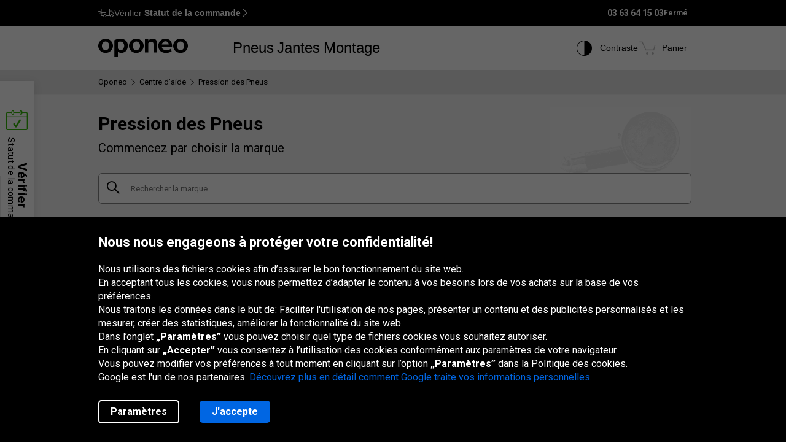

--- FILE ---
content_type: text/html; charset=UTF-8
request_url: https://www.oponeo.fr/js/json/tooltip-fr.json?v=20260115084149
body_size: 86990
content:
<!DOCTYPE html>

<html lang="en">
  <head>
    <meta charset="utf-8" />
    <meta name="viewport" content="width=device-width, initial-scale=1" />

    <title>Radware Page</title>
    <meta name="description" content="Loader page." />
    <meta name="author" content="SitePoint" />

    <meta property="og:title" content="Radware Page" />
    <meta property="og:type" content="website" />
    <meta property="og:url" content="https://radware.com/" />
    <meta property="og:description" content="Loader page." />
    <meta property="og:image" content="image.png" />

    <link rel="icon" href="/favicon.ico" />
    <link rel="icon" href="/favicon.svg" type="image/svg+xml" />
    <link rel="apple-touch-icon" href="/apple-touch-icon.png" />
    <link
      href="https://fonts.googleapis.com/css?family=Roboto"
      rel="stylesheet"
    />
    <link
    href="https://fonts.googleapis.com/css?family=Inter"
    rel="stylesheet"
  />

    <style>
      html,
      body {
        font-family: "Roboto";
        color: #264769;
        height: 100%;
        overflow: hidden;
      }

      .container {
        width: 100%;
        height: 100%;
        display: flex;
        justify-content: center;
        align-items: center;
      }

      .content {
        text-align: center;
      }

      .footer {
        position: absolute;
        bottom: 0%;
        text-align: center;
        width: 100%;
        font-size: 12px;
      }

      .loader {
        margin-bottom: 10px;
      }

      .verify-message {
        font-weight: 600;
        font-size: 18px;
        line-height: 21.09px;
      }

      .redirect-message {
        font-size: 16px;
        line-height: 18.75px;
      }

      .url {
        font-style: italic;
      }

      .bold {
        font-style: bold;
        font-weight: 600;
      }
      
      .incident-id {
        /* Incident ID: 085a3f92-brjf-4b3f-904b-39acf5a653ff */
      position: absolute;
      bottom: 30px;
      text-align: center;
      width: 100%;

      font-family: 'Inter';
      font-style: normal;
      font-weight: 400;
      font-size: 12px;
      line-height: 12px;

      color: #264769;
      }
    </style>
  <script>var __uzdbm_1 = "4c3f144e-df90-4b89-94ca-b8f7bef58446";var __uzdbm_2 = "YmJmMjk4YjctZDZhYS00NTViLTg5MmMtMmQzMGZkZmQyNGE2JDE4LjIyMC4xODEuMQ==";var __uzdbm_3 = "7f90004c3f144e-df90-4b89-94ca-b8f7bef584461-17687683969082756-002d70735b48a52576013";var __uzdbm_4 = "true";var __uzdbm_5 = "uzmx";var __uzdbm_6 = "7f9000fc4f6e51-ac31-4dd0-a064-4e83057727501-17687683969082756-48de02ce5eadbb9313";var __uzdbm_7 = "oponeo.fr";</script> <script>   (function (w, d, e, u, c, g, a, b) {     w["SSJSConnectorObj"] = w["SSJSConnectorObj"] || {       ss_cid: c,       domain_info: "auto",     };     w[g] = function (i, j) {       w["SSJSConnectorObj"][i] = j;     };     a = d.createElement(e);     a.async = true;     if (       navigator.userAgent.indexOf('MSIE') !== -1 ||       navigator.appVersion.indexOf('Trident/') > -1     ) {       u = u.replace("/advanced/", "/advanced/ie/");     }     a.src = u;     b = d.getElementsByTagName(e)[0];     b.parentNode.insertBefore(a, b);   })(     window, document, "script", "https://www.oponeo.fr/18f5227b-e27b-445a-a53f-f845fbe69b40/stormcaster.js", "d6ac", "ssConf"   );   ssConf("c1", "https://www.oponeo.fr");   ssConf("c3", "c99a4269-161c-4242-a3f0-28d44fa6ce24");   ssConf("au", "oponeo.fr");   ssConf("cu", "validate.perfdrive.com, ssc"); </script></head>

  <body>
    <!-- your content here... -->
    <div class="container">
      <div class="content">
        <svg
          xmlns="http://www.w3.org/2000/svg"
          xmlns:xlink="http://www.w3.org/1999/xlink"
          id="eEA10qI3gHv1"
          viewBox="0 0 90 90"
          shape-rendering="geometricPrecision"
          text-rendering="geometricPrecision"
          width="90"
          height="90"
          class="loader"
        >
          <image
            width="90"
            height="90"
            xlink:href="[data-uri]"
            preserveAspectRatio="xMidYMid meet"
          />
        </svg>
        <p class="verify-message">
          Verifying your browser before proceeding...
        </p>
      </div>
    </div>
    <div class="incident-id">
      <p>
        <span class="bold">Incident ID:</span>
        bbf298b7-d6aa-455b-892c-2d30fdfd24a6
      </p>
    </div>
  </body>
</html>


--- FILE ---
content_type: text/css
request_url: https://www.oponeo.fr/css/oponeo.fr/global.css?av1--2025-12-4%208:48:0
body_size: 54284
content:
a,abbr,address,article,aside,audio,b,button,blockquote,body,canvas,caption,cite,code,dd,del,details,dfn,div,dl,dt,em,embed,fieldset,figcaption,figure,footer,form,h1,h2,h3,h4,h5,h6,header,hgroup,html,i,iframe,img,ins,kbd,label,legend,li,mark,menu,nav,object,ol,p,pre,q,samp,section,small,span,strong,sub,summary,sup,table,tbody,td,tfoot,th,thead,time,tr,ul,var,video{margin:0;padding:0;border:0;font-size:100%;font-weight:inherit;font-style:inherit;vertical-align:baseline}button{background-color:unset;cursor:pointer}h1,h2,h3,h4,h5,h6,strong,b{font-weight:400}i,em{font-style:normal}input,select,textarea{outline:none}article,aside,canvas,details,figcaption,figure,footer,header,hgroup,menu,nav,section,summary{display:block}mark{background-color:transparent}a,ins,del{text-decoration:none}ul,ol{list-style:none}table{border-spacing:0;border-collapse:collapse}caption,th{text-align:left}q:after,q:before{content:""}:focus{outline:none}a{color:var(--blue)}[data-theme="contrast"] a{text-decoration:underline;text-decoration-thickness:1px !important;text-underline-offset:3px}a:hover{color:var(--blue-hover)}a.disabled{opacity:.4;pointer-events:none}a.disabled:hover{color:var(--blue)}a.red{color:var(--red)}a.red:hover{color:var(--red-hover)}a.red.disabled:hover{color:var(--red)}a.grey{color:#444444}a.grey:hover{color:var(--dark-grey)}a.grey.disabled:hover{color:#444444}a.blue{color:var(--blue)}a.blue:hover{color:var(--blue-hover)}a.blue.disabled:hover{color:var(--blue)}a.navyBlue{color:var(--fright-night)}a.navyBlue:hover{color:var(--fright-night-hover)}a.navyBlue.disabled:hover{color:var(--fright-night)}a.black{color:var(--black)}a.black:hover{color:var(--black-hover)}a.underline{text-decoration:underline}.linkButton{border-radius:6px;box-shadow:0 1px 5px rgba(0,0,0,0.16);color:var(--white)}[data-theme="contrast"] .linkButton{text-decoration:none}.linkButton.disabled{cursor:not-allowed}.linkButton.red,.linkButton.red:hover,.linkButton.red.disabled:hover,.linkButton.red:focus,.linkButton.red.disabled:focus,.linkButton.grey,.linkButton.grey:hover,.linkButton.grey.disabled:hover,.linkButton.grey:focus,.linkButton.grey.disabled:focus,.linkButton.blue,.linkButton.blue:hover,.linkButton.blue.disabled:hover,.linkButton.blue:focus,.linkButton.blue.disabled:focus,.linkButton.navyBlue,.linkButton.navyBlue:hover,.linkButton.navyBlue.disabled:hover,.linkButton.navyBlue:focus,.linkButton.navyBlue.disabled:focus,.linkButton.black,.linkButton.black:hover,.linkButton.black.disabled:hover{color:var(--white)}.linkButton.red{background:var(--red)}.linkButton.red:hover{background:var(--red-hover)}.linkButton.red.disabled:focus,.linkButton.red.disabled:hover{background:var(--red)}.linkButton.grey{background:#444444}.linkButton.grey:hover{background:var(--dark-grey)}.linkButton.grey.disabled:focus,.linkButton.grey.disabled:hover{background:#444444}.linkButton.blue{background:var(--blue)}.linkButton.blue:hover,.linkButton.blue:focus{background:var(--blue-hover)}.linkButton.blue.disabled:focus,.linkButton.blue.disabled:hover{background:var(--blue)}.linkButton.navyBlue{background:var(--fright-night)}.linkButton.navyBlue:hover{background:var(--fright-night-hover)}.linkButton.navyBlue.disabled:hover{background:var(--fright-night)}.linkButton.black{background:var(--black)}.linkButton.black:hover{background:var(--black-hover)}.linkButton.black.disabled:focus,.linkButton.black.disabled:hover{background:var(--black)}.linkButton.white{background:var(--white);color:var(--black)}.linkButton.white:hover{background:var(--white-hover)}.linkButton.white.disabled:hover{background:var(--black)}.linkButton.maroon{background:#C30E1B;color:var(--white)}.linkButton.maroon:hover{color:var(--white-hover)}.linkButton.maroon.disabled:hover{color:#DB8F97}.linkButton.bold{font-weight:700}.linkButton.big{padding:5px 10px}.linkButton.small{border-radius:4px}a.borderButton{display:inline-block;background:none;border:solid;border-width:4px;border-radius:10px;color:var(--black);font-size:24px;font-weight:700}a.borderButton.white{border-color:var(--white);color:var(--white)}a.borderButton.black{border-color:var(--black)}a.borderButton.red{border-color:var(--red)}a.borderButton.blue{border-color:var(--blue)}a.borderButton.navyBlue{border-color:var(--fright-night)}a.borderButton.thin{border-width:2px;border-radius:6px;font-size:18px}a.disabled{opacity:.4;pointer-events:none}a.disabled:focus,a.disabled:hover{color:var(--secondary-color)}a.red{color:var(--primary-color)}a.red:focus,a.red:hover{color:var(--primary-color-hover)}a.red.disabled:hover{color:var(--primary-color)}a.grey{color:#444}a.grey:focus,a.grey:hover{color:#222}a.grey.disabled:hover{color:#444}a.black{color:var(--black)}a.black:focus,a.black:hover{color:var(--black-hover)}.button{display:inline-block;box-sizing:border-box;font-weight:700;color:var(--white);cursor:pointer;text-align:center;text-decoration:none !important}.button.lg{padding:14px 30px;font-size:24px;line-height:28px;border-radius:5px}.button.lg.ghost{padding:12px 28px}.button.lg.ghost.white:hover,.button.lg.ghost.white:focus{padding:11px 27px}.button.md{padding:8px 20px;font-size:16px;line-height:20px;border-radius:5px}.button.md.ghost{padding:7px 18px}.button.md.ghost.white:hover,.button.md.ghost.white:focus{padding:6px 17px}.button.sm{padding:6px 12px;font-size:12px;line-height:14px;border-radius:3px}.button.sm.ghost{padding:4px 10px}.button.sm.ghost.white:hover,.button.sm.ghost.white:focus{padding:3px 9px}.button.solid.primary{background:var(--blue)}.button.solid.primary:focus,.button.solid.primary:hover{background:var(--blue-hover)}.button.solid.primary.disabled:hover{background:var(--blue)}.button.solid.secondary{background:var(--fright-night)}.button.solid.secondary:focus,.button.solid.secondary:hover{background:var(--fright-night-hover)}.button.solid.secondary.disabled:hover{background:var(--fright-night)}.button.ghost{border:2px solid}.button.ghost.white{border-color:var(--white)}.button.ghost.white:focus,.button.ghost.white:hover{border:3px solid}.button.ghost.primary{color:var(--blue);border-color:var(--blue)}.button.ghost.primary:focus,.button.ghost.primary:hover{color:var(--blue-hover);border-color:var(--blue-hover)}.button.ghost.secondary{color:var(--fright-night);border-color:var(--fright-night)}.button.ghost.secondary:focus,.button.ghost.secondary:hover{border-color:var(--fright-night-hover)}.button:focus,.button:hover{text-decoration:none;color:var(--white)}.button.disabled{opacity:.4;pointer-events:none;cursor:not-allowed}@media (min-width:768px) and (max-width:959px){.button.t-lg{padding:14px 30px;font-size:24px;line-height:28px;border-radius:5px}.button.t-lg.ghost{padding:12px 28px}.button.t-lg.ghost.white:hover,.button.t-lg.ghost.white:focus{padding:11px 27px}.button.t-md{padding:8px 20px;font-size:16px;line-height:20px;border-radius:5px}.button.t-md.ghost{padding:7px 18px}.button.t-md.ghost.white:hover,.button.t-md.ghost.white:focus{padding:6px 17px}.button.t-sm{padding:6px 12px;font-size:12px;line-height:14px;border-radius:3px}.button.t-sm.ghost{padding:4px 10px}.button.t-sm.ghost.white:hover,.button.t-sm.ghost.white:focus{padding:3px 9px}}@media (max-width:767px){.button.m-lg{padding:14px 30px;font-size:24px;line-height:28px;border-radius:5px}.button.m-lg.ghost{padding:12px 28px}.button.m-lg.ghost.white:hover,.button.m-lg.ghost.white:focus{padding:11px 27px}.button.m-md{padding:8px 20px;font-size:16px;line-height:20px;border-radius:5px}.button.m-md.ghost{padding:7px 18px}.button.m-md.ghost.white:hover,.button.m-md.ghost.white:focus{padding:6px 17px}.button.m-sm{padding:6px 12px;font-size:12px;line-height:14px;border-radius:3px}.button.m-sm.ghost{padding:4px 10px}.button.m-sm.ghost.white:hover,.button.m-sm.ghost.white:focus{padding:3px 9px}}@keyframes blink{0%,100%{opacity:1}50%{opacity:0}}@font-face{font-family:"icon";src:url("/fonts/20251007194753/icon.eot");src:url("/fonts/20251007194753/icon.eot?#iefix") format("embedded-opentype"),url("/fonts/20251007194753/icon.woff2") format("woff2"),url("/fonts/20251007194753/icon.woff") format("woff"),url("/fonts/20251007194753/icon.ttf") format("truetype");font-weight:normal;font-style:normal}[class^="icon-"],[class*=" icon-"]{font-family:"icon";display:inline-block;line-height:1;font-weight:normal;font-style:normal;speak:none;text-decoration:inherit;text-transform:none;text-rendering:auto;-webkit-font-smoothing:antialiased;-moz-osx-font-smoothing:grayscale}.icon-accessibility:before{content:"\f101"}.icon-account-circle:before{content:"\f102"}.icon-account:before{content:"\f103"}.icon-alu-aero:before{content:"\f104"}.icon-alu-doubleFiveSpoke:before{content:"\f105"}.icon-alu-fiveSpoke:before{content:"\f106"}.icon-alu-mesh:before{content:"\f107"}.icon-alu-multiSpoke:before{content:"\f108"}.icon-alu-other:before{content:"\f109"}.icon-alu-sixSpoke:before{content:"\f10a"}.icon-alu-spoked:before{content:"\f10b"}.icon-alu-wheel:before{content:"\f10c"}.icon-arrow-begin:before{content:"\f10d"}.icon-arrow-down-bold:before{content:"\f10e"}.icon-arrow-down:before{content:"\f10f"}.icon-arrow-down-after:after{content:"\f10f"}.icon-arrow-end:before{content:"\f110"}.icon-arrow-left-bold:before{content:"\f111"}.icon-arrow-left:before{content:"\f112"}.icon-arrow-next:before{content:"\f113"}.icon-arrow-right-bold:before{content:"\f114"}.icon-arrow-right-long:before{content:"\f115"}.icon-arrow-right-middle:before{content:"\f116"}.icon-arrow-right-thin:before{content:"\f117"}.icon-arrow-right:before{content:"\f118"}.icon-arrow-thin-left:before{content:"\f119"}.icon-arrow-thin-right:before{content:"\f11a"}.icon-arrow-up-bold:before{content:"\f11b"}.icon-arrow-up:before{content:"\f11c"}.icon-arrow-up-after:after{content:"\f11c"}.icon-articles:before{content:"\f11d"}.icon-assembly:before{content:"\f11e"}.icon-autocomplete:before{content:"\f11f"}.icon-bags:before{content:"\f120"}.icon-bars-circle:before{content:"\f121"}.icon-bike-ok:before{content:"\f122"}.icon-bolt-spacing:before{content:"\f123"}.icon-calculator:before{content:"\f124"}.icon-calendar-bold:before{content:"\f125"}.icon-calendar-empty:before{content:"\f126"}.icon-calendar-full:before{content:"\f127"}.icon-calendar-km-all-season:before{content:"\f128"}.icon-calendar-miles:before{content:"\f129"}.icon-calendar-small:before{content:"\f12a"}.icon-calendar:before{content:"\f12b"}.icon-callback:before{content:"\f12c"}.icon-camera:before{content:"\f12d"}.icon-car-4-door-coupe:before{content:"\f12e"}.icon-car-cabrio:before{content:"\f12f"}.icon-car-coupe:before{content:"\f130"}.icon-car-crossover:before{content:"\f131"}.icon-car-dostawczy:before{content:"\f132"}.icon-car-hatchback:before{content:"\f133"}.icon-car-kombi:before{content:"\f134"}.icon-car-liftback:before{content:"\f135"}.icon-car-minivan:before{content:"\f136"}.icon-car-not-fit:before{content:"\f137"}.icon-car-ok:before{content:"\f138"}.icon-car-pick-up:before{content:"\f139"}.icon-car-roadster:before{content:"\f13a"}.icon-car-sedan:before{content:"\f13b"}.icon-car-shooting-brake:before{content:"\f13c"}.icon-car-suv:before{content:"\f13d"}.icon-car-terenowy:before{content:"\f13e"}.icon-car-van:before{content:"\f13f"}.icon-car:before{content:"\f140"}.icon-cart:before{content:"\f141"}.icon-certificate:before{content:"\f142"}.icon-check-circle:before{content:"\f143"}.icon-check:before{content:"\f144"}.icon-clock:before{content:"\f145"}.icon-close:before{content:"\f146"}.icon-comfort:before{content:"\f147"}.icon-comments:before{content:"\f148"}.icon-complaint:before{content:"\f149"}.icon-complete:before{content:"\f14a"}.icon-contract:before{content:"\f14b"}.icon-cotillion:before{content:"\f14c"}.icon-cross-negative:before{content:"\f14d"}.icon-customers:before{content:"\f14e"}.icon-DB-2021-A:before{content:"\f14f"}.icon-DB-2021-B:before{content:"\f150"}.icon-DB-2021-C:before{content:"\f151"}.icon-decision:before{content:"\f152"}.icon-delivery-24h:before{content:"\f153"}.icon-delivery-48h-uk:before{content:"\f154"}.icon-delivery-48h:before{content:"\f155"}.icon-delivery-damage:before{content:"\f156"}.icon-delivery-long-truck:before{content:"\f157"}.icon-delivery-longer:before{content:"\f158"}.icon-delivery-speed:before{content:"\f159"}.icon-delivery-time:before{content:"\f15a"}.icon-delivery:before{content:"\f15b"}.icon-diameter:before{content:"\f15c"}.icon-domek:before{content:"\f15d"}.icon-double-arrow-circle:before{content:"\f15e"}.icon-double-arrow-down:before{content:"\f15f"}.icon-double-arrow-up:before{content:"\f160"}.icon-download-pdf:before{content:"\f161"}.icon-download:before{content:"\f162"}.icon-embracee:before{content:"\f163"}.icon-et-calculator:before{content:"\f164"}.icon-evidence:before{content:"\f165"}.icon-expertise:before{content:"\f166"}.icon-faq:before{content:"\f167"}.icon-feather:before{content:"\f168"}.icon-floty:before{content:"\f169"}.icon-formularz:before{content:"\f16a"}.icon-foto-info:before{content:"\f16b"}.icon-free-delivery-czk:before{content:"\f16c"}.icon-free-delivery-eur:before{content:"\f16d"}.icon-free-delivery-gbp:before{content:"\f16e"}.icon-free-delivery-huf:before{content:"\f16f"}.icon-free-delivery:before{content:"\f170"}.icon-free-deposit:before{content:"\f171"}.icon-free-utilization:before{content:"\f172"}.icon-fuel-consumption:before{content:"\f173"}.icon-fuel-eco:before{content:"\f174"}.icon-fuel-negative:before{content:"\f175"}.icon-fuel:before{content:"\f176"}.icon-full-screen-off:before{content:"\f177"}.icon-full-screen:before{content:"\f178"}.icon-gift:before{content:"\f179"}.icon-globe:before{content:"\f17a"}.icon-grip-ice:before{content:"\f17b"}.icon-grip-snow:before{content:"\f17c"}.icon-hamburger:before{content:"\f17d"}.icon-help:before{content:"\f17e"}.icon-history:before{content:"\f17f"}.icon-home:before{content:"\f180"}.icon-homologation-car:before{content:"\f181"}.icon-iconmonstr-location-outline:before{content:"\f182"}.icon-idea-light-bulb:before{content:"\f183"}.icon-indicator-all-season:before{content:"\f184"}.icon-info:before{content:"\f185"}.icon-information-bold:before{content:"\f186"}.icon-installation:before{content:"\f187"}.icon-installment:before{content:"\f188"}.icon-insurance:before{content:"\f189"}.icon-kalkulator-et-ico:before{content:"\f18a"}.icon-kg:before{content:"\f18b"}.icon-klepsydra:before{content:"\f18c"}.icon-label-breaking:before{content:"\f18d"}.icon-label-long:before{content:"\f18e"}.icon-label-noise-dwiefale:before{content:"\f18f"}.icon-label-noise-jednafala:before{content:"\f190"}.icon-label-noise-trzyfale:before{content:"\f191"}.icon-label-saving:before{content:"\f192"}.icon-label-short:before{content:"\f193"}.icon-leader:before{content:"\f194"}.icon-like-circle:before{content:"\f195"}.icon-like:before{content:"\f196"}.icon-like2:before{content:"\f197"}.icon-list:before{content:"\f198"}.icon-location:before{content:"\f199"}.icon-logout:before{content:"\f19a"}.icon-magnifier:before{content:"\f19b"}.icon-mail-thin:before{content:"\f19c"}.icon-mail:before{content:"\f19d"}.icon-mail2:before{content:"\f19e"}.icon-match-negative:before{content:"\f19f"}.icon-minus:before{content:"\f1a0"}.icon-mistakes:before{content:"\f1a1"}.icon-mobile-service:before{content:"\f1a2"}.icon-montage-time:before{content:"\f1a3"}.icon-moto:before{content:"\f1a4"}.icon-motocyklcruiserchopper:before{content:"\f1a5"}.icon-motocyklendurocrossoffroad:before{content:"\f1a6"}.icon-motocyklendurocrossstreet:before{content:"\f1a7"}.icon-motocyklklasyczny:before{content:"\f1a8"}.icon-motocyklmoped:before{content:"\f1a9"}.icon-motocyklquad:before{content:"\f1aa"}.icon-motocyklskutermotorower:before{content:"\f1ab"}.icon-motocyklszosowysportowoturystyczny:before{content:"\f1ac"}.icon-motocyklszosowysportowy:before{content:"\f1ad"}.icon-motocyklwyscigowy:before{content:"\f1ae"}.icon-myszka:before{content:"\f1af"}.icon-no-pass:before{content:"\f1b0"}.icon-noise:before{content:"\f1b1"}.icon-note-italic:before{content:"\f1b2"}.icon-note-negative:before{content:"\f1b3"}.icon-note:before{content:"\f1b4"}.icon-notverified:before{content:"\f1b5"}.icon-off-road:before{content:"\f1b6"}.icon-ok-in-circle:before{content:"\f1b7"}.icon-ok-negative:before{content:"\f1b8"}.icon-ok:before{content:"\f1b9"}.icon-opineo-first:before{content:"\f1ba"}.icon-opineo-top:before{content:"\f1bb"}.icon-order-cart:before{content:"\f1bc"}.icon-order:before{content:"\f1bd"}.icon-osobowe:before{content:"\f1be"}.icon-other-list:before{content:"\f1bf"}.icon-other:before{content:"\f1c0"}.icon-pause:before{content:"\f1c1"}.icon-payment:before{content:"\f1c2"}.icon-pdf:before{content:"\f1c3"}.icon-percent-badge:before{content:"\f1c4"}.icon-percent-outline:before{content:"\f1c5"}.icon-percent:before{content:"\f1c6"}.icon-personal-data:before{content:"\f1c7"}.icon-phone:before{content:"\f1c8"}.icon-photo-180:before{content:"\f1c9"}.icon-photo-360:before{content:"\f1ca"}.icon-photo-flash:before{content:"\f1cb"}.icon-photo:before{content:"\f1cc"}.icon-play-circle:before{content:"\f1cd"}.icon-play:before{content:"\f1ce"}.icon-plus:before{content:"\f1cf"}.icon-puchar-outline:before{content:"\f1d0"}.icon-puchar:before{content:"\f1d1"}.icon-QR-code:before{content:"\f1d2"}.icon-quotes:before{content:"\f1d3"}.icon-quotesTransform:after{content:"\f1d3";transform:matrix(-1, 0, 0, -1, 0, 0)}.icon-rain:before{content:"\f1d4"}.icon-recycle:before{content:"\f1d5"}.icon-registration-number:before{content:"\f1d6"}.icon-remove-2:before{content:"\f1d7"}.icon-remove:before{content:"\f1d8"}.icon-renouncement:before{content:"\f1d9"}.icon-return-30:before{content:"\f1da"}.icon-return-complains:before{content:"\f1db"}.icon-return-products:before{content:"\f1dc"}.icon-return:before{content:"\f1dd"}.icon-reviews:before{content:"\f1de"}.icon-rim-code:before{content:"\f1df"}.icon-rimm:before{content:"\f1e0"}.icon-road:before{content:"\f1e1"}.icon-sad:before{content:"\f1e2"}.icon-safe-trip:before{content:"\f1e3"}.icon-sales-network:before{content:"\f1e4"}.icon-search-by-4x4:before{content:"\f1e5"}.icon-search-by-bus:before{content:"\f1e6"}.icon-search-by-car:before{content:"\f1e7"}.icon-season-allseason-int:before{content:"\f1e9";color:#ffc700}.icon-season-allseason-int:after{content:"\f1eb";margin-left:-0.5em;color:#1675c2}.icon-season-allseason{position:relative}.icon-season-allseason:before{content:"\f1ea";position:absolute;right:-0.11em;color:#ffab19}.icon-season-allseason:after{content:"\f1ec";position:relative;color:#0472ff}.icon-season-summer-int:before{content:"\f1ee";color:#ffc700}.icon-season-summer:before{content:"\f1ef";color:#ffab19}.icon-season-winter-int:before{content:"\f1f0";color:#1675c2}.icon-season-winter:before{content:"\f1f1";color:#0472ff}.icon-sequence:before{content:"\f1f2"}.icon-settings:before{content:"\f1f3"}.icon-share:before{content:"\f1f4"}.icon-shield-check-ok:before{content:"\f1f5"}.icon-shield:before{content:"\f1f6"}.icon-shop-opinion:before{content:"\f1f7"}.icon-smile:before{content:"\f1f8"}.icon-spare-wheel-transport:before{content:"\f1f9"}.icon-spare-wheel:before{content:"\f1fa"}.icon-speed:before{content:"\f1fb"}.icon-spray:before{content:"\f1fc"}.icon-star-empty:before{content:"\f1fd"}.icon-star-full:before{content:"\f1fe"}.icon-star-half:before{content:"\f1ff"}.icon-stars-0-0:before{content:"\f200"}.icon-stars-0-5:before{content:"\f201"}.icon-stars-1-0:before{content:"\f202"}.icon-stars-1-5:before{content:"\f203"}.icon-stars-2-0:before{content:"\f204"}.icon-stars-2-5:before{content:"\f205"}.icon-stars-3-0:before{content:"\f206"}.icon-stars-3-5:before{content:"\f207"}.icon-stars-4-0:before{content:"\f208"}.icon-stars-4-5:before{content:"\f209"}.icon-stars-5-0:before{content:"\f20a"}.icon-status-check:before{content:"\f20b"}.icon-swipe:before{content:"\f20c"}.icon-test:before{content:"\f20d"}.icon-ti-additional-services:before{content:"\f20e"}.icon-ti-bell:before{content:"\f20f"}.icon-ti-card:before{content:"\f210"}.icon-ti-coffe:before{content:"\f211"}.icon-ti-glass:before{content:"\f212"}.icon-ti-invalid:before{content:"\f213"}.icon-ti-newspaper:before{content:"\f214"}.icon-ti-opinions:before{content:"\f215"}.icon-ti-parking:before{content:"\f216"}.icon-ti-replacement-car:before{content:"\f217"}.icon-ti-toys:before{content:"\f218"}.icon-ti-tv:before{content:"\f219"}.icon-ti-wc:before{content:"\f21a"}.icon-ti-wifi:before{content:"\f21b"}.icon-tiles:before{content:"\f21c"}.icon-tire-installer:before{content:"\f21d"}.icon-tires:before{content:"\f21e"}.icon-tools:before{content:"\f21f"}.icon-town-all-season:before{content:"\f220"}.icon-tracking:before{content:"\f221"}.icon-truck:before{content:"\f222"}.icon-trustworthy:before{content:"\f223"}.icon-try-on-2:before{content:"\f224"}.icon-try-on:before{content:"\f225"}.icon-two-way:before{content:"\f226"}.icon-tyre-electric:before{content:"\f227"}.icon-tyre-reviews:before{content:"\f228"}.icon-ue-label:before{content:"\f229"}.icon-user-recommendation:before{content:"\f22a"}.icon-utilization:before{content:"\f22b"}.icon-van:before{content:"\f22c"}.icon-vehicle-help:before{content:"\f22d"}.icon-vote-minus:before{content:"\f22e"}.icon-vote-plus:before{content:"\f22f"}.icon-wallet:before{content:"\f230"}.icon-warranty:before{content:"\f231"}.icon-watch:before{content:"\f232"}.icon-way:before{content:"\f233"}.icon-wet-grip:before{content:"\f234"}.icon-wheel-winter:before{content:"\f235"}.icon-wheel:before{content:"\f236"}.icon-wrench:before{content:"\f237"}.icon-your-vehicle:before{content:"\f238"}.icon-zegar:before{content:"\f239"}.icon-zoom-rotate:before{content:"\f23a"}.icon-zoom:before{content:"\f23b"}@media screen and (min-width:0 \0){.icon-star-full-int:before{background:none}.icon-star-half-int:before{background:none}}html.scrollLock{overflow:hidden}select:not([disabled="disabled"]):not([disabled]):hover,input:hover,textarea:hover{border:1px solid #696969 !important}div.customSelect.is-open span.custom-select-opener{border:1px solid #696969 !important}.optionListNew:not(.disabled) div.dropdown:hover{border:1px solid #696969 !important;border-radius:4px}.optionListNew:not(.disabled).visible div.dropdown{border:1px solid #696969 !important;border-radius:4px}div.chooseBox label:hover span.colorInput{border:1px solid #696969 !important}.checkboxStyle label:hover span:not(.icon){border:1px solid #696969 !important}div#availabilityForm div.modalOverlayTop{padding:60px 23px 40px}div#availabilityForm div.modalOverlayTop h4{padding-bottom:30px;font-size:24px;font-weight:700}div#availabilityForm div.modalOverlayTop div.contactForm{border-radius:0 0 5px 5px}div#availabilityForm div.modalOverlayTop div.contactForm span.thanks{display:block;padding:0 0 20px;font-weight:700;line-height:19px;text-align:center}div#availabilityForm div.modalOverlayTop div.contactForm p.text{padding:0 0 15px;font-size:14px;line-height:18px}div#availabilityForm div.modalOverlayTop div.contactForm div.contactOnline ul{margin:10px 0 0}div#availabilityForm div.modalOverlayTop div.contactForm div.contactOnline ul li{overflow:hidden;padding:7px 10px 7px 0;border-top:1px solid var(--lighthouse);color:var(--red);cursor:pointer}div#availabilityForm div.modalOverlayTop div.contactForm div.contactOnline ul li.sendMail{position:relative}div#availabilityForm div.modalOverlayTop div.contactForm div.contactOnline ul li.sendMail a{display:block;position:absolute;top:0;left:0;width:100%;height:100%;text-indent:-99999px}div#availabilityForm div.modalOverlayTop div.contactForm div.contactOnline ul li.chat{display:none}div#availabilityForm div.modalOverlayTop div.contactForm div.contactOnline ul li.chat.visible{display:block}div#availabilityForm div.modalOverlayTop div.contactForm div.contactOnline ul li span.icon{float:left;color:var(--red);font-size:30px}div#availabilityForm div.modalOverlayTop div.contactForm div.contactOnline ul li span.text{float:left;padding:8px 0 0 10px;color:var(--red)}div#availabilityForm div.modalOverlayTop div.contactForm div.contactOnline ul li:first-child{border:none}div#availabilityForm div.modalOverlayTop div.contactForm div.phoneNumbers{float:left}div#availabilityForm div.modalOverlayTop div.contactForm div.phoneNumbers a.number{display:inline-block;float:left;margin:6px 9px;color:var(--red);font-size:15px;font-weight:700}div#availabilityForm div.modalOverlayTop div.contactForm div.phoneNumbers div.morePhoneMobile{display:block;float:right;position:relative;margin:7px 10px 0;cursor:default}div#availabilityForm div.modalOverlayTop div.contactForm div.phoneNumbers div.morePhoneMobile:hover div.numberAlternative{display:block}div#availabilityForm div.modalOverlayTop div.contactForm div.phoneNumbers div.morePhoneMobile div.numberAlternative{width:320px;margin:13px 0 0 -165px;padding:20px 0;font-size:15px;line-height:30px;text-align:center}div#availabilityForm div.modalOverlayTop div.contactForm div.phoneNumbers span.phone{display:inline-block;float:left;margin:1px 0 0 1px;color:var(--red);font-size:25px}div#availabilityForm div.modalOverlayTop div.contactForm div.smallPrice{padding:20px 0;font-size:14px;line-height:18px}div#availabilityForm div.modalOverlayTop div.contactForm div.smallPrice strong{font-weight:700}div#availabilityForm div.modalOverlayTop div.contactForm div.button{display:block;margin-top:20px;text-align:center}div#availabilityForm div.modalOverlayTop div.contactForm div.button a{display:block;padding:19px 50px;font-size:22px;font-weight:700;cursor:pointer}div#availabilityForm div.modalOverlayTop div.contactForm div.error{width:230px;padding:0 0 10px 0}div#availabilityForm div.modalOverlayTop div.contactForm p.close{margin:13px 24px 10px 199px}div#availabilityForm div.modalOverlayTop div.contactForm strong{display:block;font-weight:700}div#askForContactForm.dsa div.modalOverlayTop div.contactForm div.left div.field textarea{padding-top:30px}div#askForContactForm div.title{overflow:hidden;margin-bottom:30px;padding:45px 90px 0;font-size:24px}div#askForContactForm div.title span{float:left;margin-right:10px;color:var(--blue);font-size:35px}div#askForContactForm div.title p{line-height:32px}div#askForContactForm div.modalOverlayTop{overflow:visible;padding:3px 90px 24px 90px}div#askForContactForm div.modalOverlayTop div.contactForm{border-radius:0 0 5px 5px;clear:both}div#askForContactForm div.modalOverlayTop div.contactForm label{display:block;margin:0;margin-bottom:10px;font-size:16px;line-height:19px}div#askForContactForm div.modalOverlayTop div.contactForm div.checkboxStyle label{font-size:14px;line-height:19px}div#askForContactForm div.modalOverlayTop div.contactForm div.checkboxStyle label input.clicked+span{border-color:var(--red)}div#askForContactForm div.modalOverlayTop div.contactForm div.checkboxStyle label input.clicked:checked+span{border-color:var(--soccer-turf)}div#askForContactForm div.modalOverlayTop div.contactForm div.checkboxStyle label input.clicked:checked+span span.icon{display:block}div#askForContactForm div.modalOverlayTop div.contactForm div.checkboxStyle label span.checkbox{display:block;position:absolute;top:2px;left:-28px;width:16px;height:16px;background:var(--white);border:1px solid var(--cerebral-grey);border-radius:4px;cursor:pointer}[data-theme="contrast"] div#askForContactForm div.modalOverlayTop div.contactForm div.checkboxStyle label span.checkbox{border-color:var(--yellow)}div#askForContactForm div.modalOverlayTop div.contactForm div.checkboxStyle label span.checkbox span.icon{display:none;position:absolute;top:2px;left:2px;color:var(--soccer-turf);font-size:10px}div#askForContactForm div.modalOverlayTop div.contactForm div.left{width:305px;max-width:100%}div#askForContactForm div.modalOverlayTop div.contactForm div.left .inputWCAG{display:grid}div#askForContactForm div.modalOverlayTop div.contactForm div.left .inputWCAG label{margin-bottom:3px;font-size:14px;line-height:1;grid-area:1/1/2/2}div#askForContactForm div.modalOverlayTop div.contactForm div.left .inputWCAG label span.star{color:var(--red)}div#askForContactForm div.modalOverlayTop div.contactForm div.left .inputWCAG label span.star::after{content:' '}div#askForContactForm div.modalOverlayTop div.contactForm div.left .inputWCAG input:not([type="hidden"], .hidden),div#askForContactForm div.modalOverlayTop div.contactForm div.left .inputWCAG select,div#askForContactForm div.modalOverlayTop div.contactForm div.left .inputWCAG textarea{display:block;width:100%;height:42px;background-color:var(--white);border:1px solid var(--gravel-fint);border-radius:4px;box-sizing:border-box;font-size:14px;line-height:16px;resize:none;grid-area:2/1/3/2}[data-theme="contrast"] div#askForContactForm div.modalOverlayTop div.contactForm div.left .inputWCAG input:not([type="hidden"], .hidden),[data-theme="contrast"] div#askForContactForm div.modalOverlayTop div.contactForm div.left .inputWCAG select,[data-theme="contrast"] div#askForContactForm div.modalOverlayTop div.contactForm div.left .inputWCAG textarea{background-color:var(--black)}div#askForContactForm div.modalOverlayTop div.contactForm div.left .inputWCAG span.validate{display:none;position:static !important;color:var(--red);font-size:14px;line-height:1;grid-area:3/1/4/2}[data-theme="contrast"] div#askForContactForm div.modalOverlayTop div.contactForm div.left .inputWCAG span.validate{color:var(--black)}div#askForContactForm div.modalOverlayTop div.contactForm div.left .inputWCAG span.validate:has(*),div#askForContactForm div.modalOverlayTop div.contactForm div.left .inputWCAG span.validate:not(:empty){margin-top:6px}div#askForContactForm div.modalOverlayTop div.contactForm div.left .inputWCAG div.additionalElements{margin-top:6px;grid-area:4/1/5/2}div#askForContactForm div.modalOverlayTop div.contactForm div.left .inputWCAG.required:not(:has(span.star)) label::before{content:'* ';color:var(--red)}[data-theme="contrast"] div#askForContactForm div.modalOverlayTop div.contactForm div.left .inputWCAG.required:not(:has(span.star)) label::before{color:var(--black)}div#askForContactForm div.modalOverlayTop div.contactForm div.left .inputWCAG.error span.validate,div#askForContactForm div.modalOverlayTop div.contactForm div.left .inputWCAG.wrong span.validate{display:block}div#askForContactForm div.modalOverlayTop div.contactForm div.left .inputWCAG.error::after,div#askForContactForm div.modalOverlayTop div.contactForm div.left .inputWCAG.wrong::after,div#askForContactForm div.modalOverlayTop div.contactForm div.left .inputWCAG.success::after,div#askForContactForm div.modalOverlayTop div.contactForm div.left .inputWCAG.correct::after{font-family:"icon";display:inline-block;line-height:1;font-weight:normal;font-style:normal;speak:none;text-decoration:inherit;text-transform:none;text-rendering:auto;-webkit-font-smoothing:antialiased;-moz-osx-font-smoothing:grayscale;display:block;margin:10px;visibility:unset;font-size:20px;clear:unset;grid-area:2/1/3/2;place-self:start end}div#askForContactForm div.modalOverlayTop div.contactForm div.left .inputWCAG.error:is(.error, .wrong)::after,div#askForContactForm div.modalOverlayTop div.contactForm div.left .inputWCAG.wrong:is(.error, .wrong)::after,div#askForContactForm div.modalOverlayTop div.contactForm div.left .inputWCAG.success:is(.error, .wrong)::after,div#askForContactForm div.modalOverlayTop div.contactForm div.left .inputWCAG.correct:is(.error, .wrong)::after{content:"\f1b3";color:var(--red)}[data-theme="contrast"] div#askForContactForm div.modalOverlayTop div.contactForm div.left .inputWCAG.error:is(.error, .wrong)::after,[data-theme="contrast"] div#askForContactForm div.modalOverlayTop div.contactForm div.left .inputWCAG.wrong:is(.error, .wrong)::after,[data-theme="contrast"] div#askForContactForm div.modalOverlayTop div.contactForm div.left .inputWCAG.success:is(.error, .wrong)::after,[data-theme="contrast"] div#askForContactForm div.modalOverlayTop div.contactForm div.left .inputWCAG.correct:is(.error, .wrong)::after{color:var(--white)}div#askForContactForm div.modalOverlayTop div.contactForm div.left .inputWCAG.error:is(.success, .correct)::after,div#askForContactForm div.modalOverlayTop div.contactForm div.left .inputWCAG.wrong:is(.success, .correct)::after,div#askForContactForm div.modalOverlayTop div.contactForm div.left .inputWCAG.success:is(.success, .correct)::after,div#askForContactForm div.modalOverlayTop div.contactForm div.left .inputWCAG.correct:is(.success, .correct)::after{content:"\f1b8";color:var(--green-bell-pepper)}[data-theme="contrast"] div#askForContactForm div.modalOverlayTop div.contactForm div.left .inputWCAG.error:is(.success, .correct)::after,[data-theme="contrast"] div#askForContactForm div.modalOverlayTop div.contactForm div.left .inputWCAG.wrong:is(.success, .correct)::after,[data-theme="contrast"] div#askForContactForm div.modalOverlayTop div.contactForm div.left .inputWCAG.success:is(.success, .correct)::after,[data-theme="contrast"] div#askForContactForm div.modalOverlayTop div.contactForm div.left .inputWCAG.correct:is(.success, .correct)::after{color:var(--white)}div#askForContactForm div.modalOverlayTop div.contactForm div.left .inputWCAG.error input:not([type="hidden"], .hidden),div#askForContactForm div.modalOverlayTop div.contactForm div.left .inputWCAG.wrong input:not([type="hidden"], .hidden),div#askForContactForm div.modalOverlayTop div.contactForm div.left .inputWCAG.success input:not([type="hidden"], .hidden),div#askForContactForm div.modalOverlayTop div.contactForm div.left .inputWCAG.correct input:not([type="hidden"], .hidden){padding-right:32px}div#askForContactForm div.modalOverlayTop div.contactForm div.left .inputWCAG.error:has(.datepicker, select)::after,div#askForContactForm div.modalOverlayTop div.contactForm div.left .inputWCAG.wrong:has(.datepicker, select)::after,div#askForContactForm div.modalOverlayTop div.contactForm div.left .inputWCAG.success:has(.datepicker, select)::after,div#askForContactForm div.modalOverlayTop div.contactForm div.left .inputWCAG.correct:has(.datepicker, select)::after{margin-right:35px}div#askForContactForm div.modalOverlayTop div.contactForm div.left .inputWCAG.phone div.prefixSelector{border-right:1px solid var(--gravel-fint)}div#askForContactForm div.modalOverlayTop div.contactForm div.left .inputWCAG.phone div.prefixSelector.visible div.head:after{display:none}div#askForContactForm div.modalOverlayTop div.contactForm div.left .inputWCAG.phone div.prefixSelector.visible div.head:before{display:block}div#askForContactForm div.modalOverlayTop div.contactForm div.left .inputWCAG.phone div.prefixSelector.visible ul{display:flex;flex-direction:column}div#askForContactForm div.modalOverlayTop div.contactForm div.left .inputWCAG.phone div.prefixSelector div.head{position:relative;padding:5px 23px 1px 12px;cursor:pointer}div#askForContactForm div.modalOverlayTop div.contactForm div.left .inputWCAG.phone div.prefixSelector div.head img{width:23px}div#askForContactForm div.modalOverlayTop div.contactForm div.left .inputWCAG.phone div.prefixSelector div.head:after,div#askForContactForm div.modalOverlayTop div.contactForm div.left .inputWCAG.phone div.prefixSelector div.head:before{content:' ';display:block;position:absolute;top:14px;left:43px;width:0;height:0;border-top:4px solid #555;border-right:4px solid transparent;border-left:4px solid transparent;box-sizing:border-box}div#askForContactForm div.modalOverlayTop div.contactForm div.left .inputWCAG.phone div.prefixSelector div.head:before{display:none;top:15px;border-top:none;border-bottom:4px solid #555}div#askForContactForm div.modalOverlayTop div.contactForm div.left .inputWCAG.phone div.prefixSelector ul{display:none;position:absolute;top:37px;left:0;z-index:5;width:315px;background:var(--white);border:0 solid var(--gravel-fint);border-width:0 1px 1px}div#askForContactForm div.modalOverlayTop div.contactForm div.left .inputWCAG.phone div.prefixSelector ul li{order:2;overflow:hidden;position:relative;padding:3px 10px;cursor:pointer;clear:both}div#askForContactForm div.modalOverlayTop div.contactForm div.left .inputWCAG.phone div.prefixSelector ul li:hover{background:var(--lighthouse)}div#askForContactForm div.modalOverlayTop div.contactForm div.left .inputWCAG.phone div.prefixSelector ul li img{float:left;width:20px;margin-top:2px}div#askForContactForm div.modalOverlayTop div.contactForm div.left .inputWCAG.phone div.prefixSelector ul li span{display:block;float:left;padding:5px 0 0 10px;font-size:14px}div#askForContactForm div.modalOverlayTop div.contactForm div.left .inputWCAG.phone div.prefixSelector ul li span em{display:inline-block;padding:0 0 0 10px;color:var(--industrial-revolution)}div#askForContactForm div.modalOverlayTop div.contactForm div.left .inputWCAG.phone div.prefixSelector ul li.other{border-top:1px solid var(--gravel-fint)}div#askForContactForm div.modalOverlayTop div.contactForm div.left .inputWCAG.phone input{text-indent:65px}div#askForContactForm div.modalOverlayTop div.contactForm div.left .inputWCAG.phone div.prefixSelector{align-self:center;position:relative;inset:unset !important;width:max-content;grid-area:2/1/3/2}div#askForContactForm div.modalOverlayTop div.contactForm div.left .inputWCAG.blink::before{content:'';display:block;position:relative;z-index:1;width:100%;height:100%;border-radius:4px;box-shadow:0 0 0 2px var(--white),0 0 0 6px var(--soccer-turf);animation:blink .65s infinite forwards;grid-area:2/1/3/2}div#askForContactForm div.modalOverlayTop div.contactForm div.left div.field{position:relative;margin-bottom:20px;clear:both}div#askForContactForm div.modalOverlayTop div.contactForm div.left div.field select{width:100%;padding:0 10px 0 3px;font-size:12px}div#askForContactForm div.modalOverlayTop div.contactForm div.left div.field option{width:100%}div#askForContactForm div.modalOverlayTop div.contactForm div.left div.field input{width:100%;height:42px;padding:8px;box-sizing:border-box;font-size:14px;line-height:18px;text-indent:0}div#askForContactForm div.modalOverlayTop div.contactForm div.left div.field textarea{width:100%;height:145px;padding:10px;border:1px solid var(--cerebral-grey);border-radius:3px;box-sizing:border-box;font-family:'Roboto',sans-serif;font-size:14px;line-height:16px;resize:none}div#askForContactForm div.modalOverlayTop div.contactForm div.left div.field.phone{position:relative;width:100%;margin-bottom:20px;padding:0}div#askForContactForm div.modalOverlayTop div.contactForm div.left div.field.phone div.xprefixSelector{z-index:9;border-right:1px solid var(--gravel-fint)}div#askForContactForm div.modalOverlayTop div.contactForm div.left div.field.phone div.xprefixSelector.visible div.head:after{display:none}div#askForContactForm div.modalOverlayTop div.contactForm div.left div.field.phone div.xprefixSelector.visible div.head:before{display:block}div#askForContactForm div.modalOverlayTop div.contactForm div.left div.field.phone div.xprefixSelector.visible ul{display:block}div#askForContactForm div.modalOverlayTop div.contactForm div.left div.field.phone div.xprefixSelector div.head{position:relative;padding:5px 23px 1px 12px;cursor:pointer}div#askForContactForm div.modalOverlayTop div.contactForm div.left div.field.phone div.xprefixSelector div.head img{width:23px}div#askForContactForm div.modalOverlayTop div.contactForm div.left div.field.phone div.xprefixSelector div.head:after,div#askForContactForm div.modalOverlayTop div.contactForm div.left div.field.phone div.xprefixSelector div.head:before{content:' ';display:block;position:absolute;top:14px;left:43px;width:0;height:0;border-top:4px solid var(--industrial-revolution);border-right:4px solid transparent;border-left:4px solid transparent;box-sizing:border-box}div#askForContactForm div.modalOverlayTop div.contactForm div.left div.field.phone div.xprefixSelector div.head:before{display:none;top:15px;border-top:none;border-bottom:4px solid var(--industrial-revolution)}div#askForContactForm div.modalOverlayTop div.contactForm div.left div.field.phone div.xprefixSelector ul{display:none;position:absolute;top:37px;left:-5px;z-index:5;width:305px;background:var(--white);border:1px solid var(--cerebral-grey);border-top:none;box-sizing:border-box}div#askForContactForm div.modalOverlayTop div.contactForm div.left div.field.phone div.xprefixSelector ul li{overflow:hidden;position:relative;padding:3px 10px;cursor:pointer;clear:both}div#askForContactForm div.modalOverlayTop div.contactForm div.left div.field.phone div.xprefixSelector ul li:hover{background:var(--lighthouse)}div#askForContactForm div.modalOverlayTop div.contactForm div.left div.field.phone div.xprefixSelector ul li img{display:inline-block;float:left;width:20px;margin-top:2px}div#askForContactForm div.modalOverlayTop div.contactForm div.left div.field.phone div.xprefixSelector ul li span{display:block;float:left;padding:5px 0 0 10px;font-size:14px}div#askForContactForm div.modalOverlayTop div.contactForm div.left div.field.phone div.xprefixSelector ul li span em{display:inline-block;padding:0 0 0 10px;color:var(--industrial-revolution)}div#askForContactForm div.modalOverlayTop div.contactForm div.left div.field.phone div.xprefixSelector ul li.other{border-top:1px solid var(--cerebral-grey)}div#askForContactForm div.modalOverlayTop div.contactForm div.left div.field.phone input.x{width:100%;padding:6px 35px 6px 10px;font-size:14px;line-height:27px;text-indent:65px}div#askForContactForm div.modalOverlayTop div.contactForm div.left div.field.subject label.wrong{margin-top:3px;padding:0 10px;font-size:14px;line-height:22px}div#askForContactForm div.modalOverlayTop div.contactForm div.left div.field.subject.wrong select{border:1px solid var(--red)}div#askForContactForm div.modalOverlayTop div.contactForm div.left div.field.copy label{margin-left:26px;color:var(--industrial-revolution)}div#askForContactForm div.modalOverlayTop div.contactForm div.left div.field.copy label span.checkbox{left:0}div#askForContactForm div.modalOverlayTop div.contactForm div.left div.field.copy label input:checked+span{border-color:var(--soccer-turf)}div#askForContactForm div.modalOverlayTop div.contactForm div.left div.field.copy label input:checked+span span.icon{display:block}div#askForContactForm div.modalOverlayTop div.contactForm div.left div.field.email{margin-bottom:12px}div#askForContactForm div.modalOverlayTop div.contactForm div.left div.field.confirmation{margin:0 0 15px 0}div#askForContactForm div.modalOverlayTop div.contactForm div.right{float:right;width:290px;max-width:100%}div#askForContactForm div.modalOverlayTop div.contactForm div.right div.field{margin-bottom:23px;clear:both}div#askForContactForm div.modalOverlayTop div.contactForm div.right div.field.confirmation{margin:0}div#askForContactForm div.modalOverlayTop div.contactForm div.right div.field.confirmation em.star{color:var(--red)}div#askForContactForm div.modalOverlayTop div.contactForm div.right div.field.confirmation p{margin-bottom:0;padding:0 0 25px;font-size:14px;line-height:19px}div#askForContactForm div.modalOverlayTop div.contactForm div.right div.field.confirmation p.error-statement{display:none;margin:0;padding:2px 0 4px;font-size:18px;font-weight:700;line-height:16px}div#askForContactForm div.modalOverlayTop div.contactForm div.right div.field.confirmation label{display:block;position:relative;margin-bottom:10px;margin-left:25px;padding-bottom:20px;border-bottom:1px solid var(--super-silver);font-size:14px;line-height:19px;cursor:pointer}div#askForContactForm div.modalOverlayTop div.contactForm div.right div.field.confirmation label:nth-child(2){border-bottom:0}div#askForContactForm div.modalOverlayTop div.contactForm div.right div.field.confirmation label input:checked+span{border-color:var(--soccer-turf)}div#askForContactForm div.modalOverlayTop div.contactForm div.right div.field.confirmation label input:checked+span span.icon{display:block}div#askForContactForm div.modalOverlayTop div.contactForm div.right div.field.wrong label:has(input[type="checkbox"]:not(:checked)) span.checkbox::after{content:"\f1b3";color:var(--red);font-size:10px;top:-5px;right:-5px;position:absolute;font-family:"icon";display:inline-block;line-height:1;font-weight:normal;font-style:normal;speak:none;text-decoration:inherit;text-transform:none;text-rendering:auto;-webkit-font-smoothing:antialiased;-moz-osx-font-smoothing:grayscale}div#askForContactForm div.modalOverlayTop div.contactForm div.right p{margin-bottom:25px;font-size:14px;line-height:16px}div#askForContactForm div.modalOverlayTop div.contactForm div.right p.captchaError{margin-bottom:0;color:var(--red)}div#askForContactForm div.modalOverlayTop div.contactForm div.right p em.star{color:var(--red)}div#askForContactForm div.modalOverlayTop div.contactForm div.right div#captcha:not(.hiddenAlways){width:302px;height:76px;margin:5px 0 26px}div#askForContactForm div.modalOverlayTop div.contactForm div.right div#captcha:not(.hiddenAlways).error{border:1px solid var(--red);border-radius:4px}div#askForContactForm div.modalOverlayTop div.contactForm div.right div.button a.linkButton{display:block;width:230px;margin:0 auto;padding:8px 0;box-sizing:border-box;font-size:16px;font-weight:700;line-height:20px;text-align:center}div#askForContactForm div.modalOverlayTop div.contactForm:after{display:block !important;clear:both;content:'';visibility:hidden}div#addedToCompare{padding:50px 0 30px;text-align:center}div#addedToCompare p{font-size:16px;line-height:18px}div#addedToCompare p.bold{font-size:18px;font-weight:700;line-height:20px}div#addedToCompare a{display:inline-block;padding:15px 20px;font-size:18px;font-weight:700}div#addedToCompare span.icon{display:inline-block;width:100px;height:75px;margin:12px 0;background:url(/gfx/common/compare-info.jpg) 0 0 no-repeat}div#recentArt div.recentArtContent{padding:50px 40px 30px}div#recentArt div.recentArtContent p{margin-bottom:10px;font-size:18px;line-height:21px;text-align:left}div#recentArt div.recentArtContent p strong{font-weight:700}div#recentArt div.recentArtContent p strong span{display:inline-block}div#recentArt div.recentArtContent div.price{margin:35px 0 20px;color:var(--black);font-size:24px;line-height:27px;text-align:right}div#recentArt div.recentArtContent div.price span.orange{color:var(--red)}div#recentArt div.recentArtContent div.price span.sign{display:inline-block;margin-bottom:2px;font-size:16px;font-weight:400;line-height:0;vertical-align:middle}div#recentArt div.recentArtContent div.price div.summary{margin-top:4px;padding-top:6px;border-top:1px solid var(--cerebral-grey);font-weight:700}div#recentArt div.recentArtContent div.buttonsBox a.change{float:left;margin-top:12px;font-size:14px}div#recentArt div.recentArtContent div.buttonsBox a.buy{display:block;float:right;padding:8px 30px;font-size:18px;font-weight:700}div#recentArt div.recentArtContent div.buttonsBox:after{display:block !important;clear:both;content:'';visibility:hidden}div#recentArt div.info{position:relative;padding:30px 40px 30px 76px;background:var(--super-silver)}div#recentArt div.info span.icon{position:absolute;top:28px;left:38px;font-size:16px}div#recentArt div.info p{margin-bottom:12px;font-size:14px;line-height:17px}div#recentArt div.info p:last-child{margin-bottom:0}div#secondAxleSize div.secondAxleSize{padding:60px 38px 35px;background:var(--white)}div#secondAxleSize div.secondAxleSize div.header{font-size:22px;font-weight:700;line-height:25px}div#secondAxleSize div.secondAxleSize div.sizeInfo{margin:26px 0 32px;font-size:16px;line-height:18px}div#secondAxleSize div.secondAxleSize div.sizeInfo strong{font-weight:700}div#secondAxleSize div.secondAxleSize div.tireSizes{padding:40px 28px 0;background:var(--super-silver)}div#secondAxleSize div.secondAxleSize div.tireSizes span.sizeTitle{font-size:22px;font-weight:700}div#secondAxleSize div.secondAxleSize div.tireSizes div.label{margin-top:28px;padding-bottom:13px;border-bottom:1px solid var(--cerebral-grey);font-size:16px}div#secondAxleSize div.secondAxleSize div.tireSizes div.label span{display:inline-block}div#secondAxleSize div.secondAxleSize div.tireSizes div.label span.price{margin-left:232px}div#secondAxleSize div.secondAxleSize div.tireSizes div.label span.quantity{margin-left:14px}div#secondAxleSize div.secondAxleSize div.tireSizes div.list{text-align:center}div#secondAxleSize div.secondAxleSize div.tireSizes div.list a.compare{display:inline-block;margin:5px auto 0;padding:10px 45px;font-size:16px}div#secondAxleSize div.secondAxleSize div.tireSizes div.list ul.sizes{text-align:left}div#secondAxleSize div.secondAxleSize div.tireSizes div.list ul.sizes li.item{padding:16px 0 24px;border-top:1px solid var(--white)}div#secondAxleSize div.secondAxleSize div.tireSizes div.list ul.sizes li.item:first-child{border-top:none}div#secondAxleSize div.secondAxleSize div.tireSizes div.list ul.sizes li.item span.name{display:block;float:left;width:280px;font-size:14px;line-height:18px}div#secondAxleSize div.secondAxleSize div.tireSizes div.list ul.sizes li.item span.name strong{display:block;font-size:16px;font-weight:700}div#secondAxleSize div.secondAxleSize div.tireSizes div.list ul.sizes li.item div.cart{float:left;width:296px}div#secondAxleSize div.secondAxleSize div.tireSizes div.list ul.sizes li.item div.cart div.priceQuantity span{display:block;float:left}div#secondAxleSize div.secondAxleSize div.tireSizes div.list ul.sizes li.item div.cart div.priceQuantity span.price{width:124px;margin-top:10px;color:var(--red);font-size:16px;font-weight:700;text-align:right}div#secondAxleSize div.secondAxleSize div.tireSizes div.list ul.sizes li.item div.cart div.priceQuantity span.price span.catalogPrice{display:block;float:none;color:var(--black);font-size:12px;font-weight:400}div#secondAxleSize div.secondAxleSize div.tireSizes div.list ul.sizes li.item div.cart div.priceQuantity span.quantity{margin:2px 0 0 22px}div#secondAxleSize div.secondAxleSize div.tireSizes div.list ul.sizes li.item div.cart div.priceQuantity a.buy{display:block;float:right;margin-top:4px;padding:6px 20px;font-size:14px;font-weight:700}div#secondAxleSize div.secondAxleSize div.tireSizes div.list ul.sizes li.item div.cart div.priceQuantity:after{display:block !important;clear:both;content:'';visibility:hidden}div#secondAxleSize div.secondAxleSize div.tireSizes div.list ul.sizes li.item div.cart p.yellow{margin-top:8px;padding:2px 0 3px;background-color:var(--caduceus-gold);border-radius:3px;text-align:center}[data-theme="contrast"] div#secondAxleSize div.secondAxleSize div.tireSizes div.list ul.sizes li.item div.cart p.yellow{background-color:var(--black);color:var(--white)}div#secondAxleSize div.secondAxleSize div.tireSizes div.list ul.sizes li.item div.cart p.yellow strong{font-weight:700}div#secondAxleSize div.secondAxleSize div.tireSizes div.list ul.sizes li.item div.cart p.yellow em{color:var(--red);font-weight:700}[data-theme="contrast"] div#secondAxleSize div.secondAxleSize div.tireSizes div.list ul.sizes li.item div.cart p.yellow em{color:var(--white)}div#secondAxleSize div.secondAxleSize div.tireSizes div.list ul.sizes li.item:after{display:block !important;clear:both;content:'';visibility:hidden}div#secondAxleSize div.secondAxleSize div.links{margin-top:43px;text-align:left}div#secondAxleSize div.secondAxleSize div.links span.cancel a{font-size:16px}div#secondAxleSize div.secondAxleSize div.links:after{display:block !important;clear:both;content:'';visibility:hidden}div#checkTireSize div.checkTireSize{padding:25px 0}div#checkTireSize div.checkTireSize p{padding:0 60px 0 35px;font-size:18px;line-height:25px}div#checkTireSize div.checkTireSize p.small{font-size:16px}div#checkTireSize div.checkTireSize p.small strong{display:block}div#checkTireSize div.checkTireSize p strong{font-weight:700}div#checkTireSize div.checkTireSize br,div#checkTireSize div.checkTireSize div.title{display:none}div#checkTireSize div.checkTireSize div.links{margin:20px 0;background:var(--lighthouse)}div#checkTireSize div.checkTireSize div.links p{display:flex;justify-content:space-between;padding:12px 15px 12px 35px;font-size:12px}div#checkTireSize div.checkTireSize div.links p+p{border-top:1px solid var(--grey-area)}div#checkTireSize div.checkTireSize div.links p span{width:400px}div#checkTireSize div.checkTireSize div.links p a{float:right;padding:0;box-shadow:none}div#uploadFile{background-color:var(--white);border-radius:5px}div#uploadFile div.content{padding:45px 40px 30px 40px;box-sizing:border-box}div#uploadFile div.content h4{font-size:24px;line-height:32px;font-weight:700}div#uploadFile div.content div.addFiles{margin-top:30px;font-size:14px;line-height:20px}div#uploadFile div.content div.addFiles div.error{display:none;margin:15px 0;color:var(--red);font-weight:700}div#uploadFile div.content div.addFiles input{display:none}div#uploadFile div.content div.addFiles div.chooseFile{margin-bottom:20px}div#uploadFile div.content div.addFiles div.chooseFile a{background-color:var(--fright-night)}div#uploadFile div.content div.addFiles div.chooseFile a:hover{background-color:var(--fright-night-hover)}div#uploadFile div.content div.addFiles div.chooseFile span.textBox{margin-left:10px}div#uploadFile div.content div.addFiles a.button:not(.uploadButton){float:right;min-width:150px;margin-left:10px;padding:7px 10px;font-size:16px;line-height:22px}div#uploadFile div.content div.addFiles a.button:not(.uploadButton).sendUploadFile{background-color:var(--blue)}div#uploadFile div.content div.addFiles a.button:not(.uploadButton).ghost{padding:5px 8px}div#registerConfirm{padding:50px 40px;background-color:var(--white);border-radius:5px;box-sizing:border-box;text-align:center}div#registerConfirm h5{font-size:21px;line-height:28px;font-weight:700;text-align:left}div#registerConfirm p{font-size:14px;line-height:20px;margin-top:20px;text-align:left}div#registerConfirm a{margin-top:20px;background:var(--blue)}#colorbox{outline:none}#colorbox.registrationNumber div#cboxContent div#cboxClose{top:20px !important;right:37px !important;color:var(--black)}#colorbox.registrationNumber div#cboxContent div#cboxLoadedContent div#registrationNumberBox{position:relative;bottom:30px}#colorbox.registrationNumber div#cboxContent div#cboxLoadedContent div#registrationNumberBox div.mobileHeaderBar{display:none}#colorbox.registrationNumber div#cboxContent div#cboxLoadedContent div#registrationNumberBox.modalBox{border-radius:10px}#colorbox.registrationNumber div#cboxContent div#cboxLoadedContent div#registrationNumberBox div.registrationCarDetailsBox{padding:60px 45px}#colorbox.registrationNumber div#cboxContent div#cboxLoadedContent div#registrationNumberBox div.registrationCarDetailsBox div.carDetails{padding:0 50px 20px}#colorbox.registrationNumber div#cboxContent div#cboxLoadedContent div#registrationNumberBox div.registrationCarDetailsBox div.carDetails>div{height:33px}#colorbox.registrationNumber div#cboxContent div#cboxLoadedContent div#registrationNumberBox div.registrationCarDetailsBox div.carDetails>div p{display:block;margin-bottom:5px;font-size:18px;line-height:26px}#colorbox.registrationNumber div#cboxContent div#cboxLoadedContent div#registrationNumberBox div.registrationCarDetailsBox div.carDetails>div p.label{float:left;color:var(--industrial-revolution);font-size:18px}#colorbox.registrationNumber div#cboxContent div#cboxLoadedContent div#registrationNumberBox div.registrationCarDetailsBox div.carDetails>div p.description{display:inline-block;padding-left:10px;font-size:20px;font-weight:700;text-transform:uppercase;line-height:28px}#colorbox.registrationNumber div#cboxContent div#cboxLoadedContent div#registrationNumberBox div.registrationCarDetailsBox div.carDetails>div p.notCorrect{padding-top:20px;color:#656565;font-size:14px;line-height:20px}#colorbox.registrationNumber div#cboxContent div#cboxLoadedContent div#registrationNumberBox div.registrationCarDetailsBox div.selectYourTyresBox{min-height:60%;padding:25px 0 30px 0;border-top:1px solid var(--seperators-black)}#colorbox.registrationNumber div#cboxContent div#cboxLoadedContent div#registrationNumberBox div.registrationCarDetailsBox div.selectYourTyresBox div.selectInfoRecommendationsTires{padding:0 45px}#colorbox.registrationNumber div#cboxContent div#cboxLoadedContent div#registrationNumberBox div.registrationCarDetailsBox div.selectYourTyresBox div.selectInfoRecommendationsTires h3{font-size:18px;font-weight:700;line-height:26px}#colorbox.registrationNumber div#cboxContent div#cboxLoadedContent div#registrationNumberBox div.registrationCarDetailsBox div.selectYourTyresBox div.selectInfoRecommendationsTires p.recommendationSizes{color:var(--industrial-revolution);font-size:16px;line-height:24px}#colorbox.registrationNumber div#cboxContent div#cboxLoadedContent div#registrationNumberBox div.registrationCarDetailsBox div.selectYourTyresBox div.selectYourTyres{display:block;padding-bottom:15px}#colorbox.registrationNumber div#cboxContent div#cboxLoadedContent div#registrationNumberBox div.registrationCarDetailsBox div.selectYourTyresBox div.selectYourTyres div.pair{display:flex;align-items:center;padding:20px 45px 0;color:var(--industrial-revolution);font-size:20px}#colorbox.registrationNumber div#cboxContent div#cboxLoadedContent div#registrationNumberBox div.registrationCarDetailsBox div.selectYourTyresBox div.selectYourTyres div.pair input[type="radio"]{width:20px;height:20px;border:1px solid #c1c1c1 !important}#colorbox.registrationNumber div#cboxContent div#cboxLoadedContent div#registrationNumberBox div.registrationCarDetailsBox div.selectYourTyresBox div.selectYourTyres div.pair span{color:var(--black);font-size:20px}#colorbox.registrationNumber div#cboxContent div#cboxLoadedContent div#registrationNumberBox div.registrationCarDetailsBox div.selectYourTyresBox div.selectYourTyres div.pair span.icon{padding:0 0 0 12px;color:var(--industrial-revolution);font-size:18px}#colorbox.registrationNumber div#cboxContent div#cboxLoadedContent div#registrationNumberBox div.registrationCarDetailsBox div.selectYourTyresBox div.selectYourTyres div.pair span.size{padding-left:10px;font-weight:700}#colorbox.registrationNumber div#cboxContent div#cboxLoadedContent div#registrationNumberBox div.registrationCarDetailsBox div.selectYourTyresBox div.selectYourTyres div.pairsTyres{margin-top:30px;padding:0 45px 24px;border-top:1px solid var(--seperators-black)}#colorbox.registrationNumber div#cboxContent div#cboxLoadedContent div#registrationNumberBox div.registrationCarDetailsBox div.selectYourTyresBox div.selectYourTyres div.pairsTyres p.titlePair{padding:20px 0;color:var(--industrial-revolution);font-size:16px;font-weight:700;line-height:24px}#colorbox.registrationNumber div#cboxContent div#cboxLoadedContent div#registrationNumberBox div.registrationCarDetailsBox div.selectYourTyresBox div.selectYourTyres div.pairsTyres div.pairFrontBack{display:flex;flex-direction:row;align-items:center}#colorbox.registrationNumber div#cboxContent div#cboxLoadedContent div#registrationNumberBox div.registrationCarDetailsBox div.selectYourTyresBox div.selectYourTyres div.pairsTyres div.pairFrontBack div.front,#colorbox.registrationNumber div#cboxContent div#cboxLoadedContent div#registrationNumberBox div.registrationCarDetailsBox div.selectYourTyresBox div.selectYourTyres div.pairsTyres div.pairFrontBack div.back{display:flex;align-items:center}#colorbox.registrationNumber div#cboxContent div#cboxLoadedContent div#registrationNumberBox div.registrationCarDetailsBox div.selectYourTyresBox div.selectYourTyres div.pairsTyres div.pairFrontBack div.front div.pair,#colorbox.registrationNumber div#cboxContent div#cboxLoadedContent div#registrationNumberBox div.registrationCarDetailsBox div.selectYourTyresBox div.selectYourTyres div.pairsTyres div.pairFrontBack div.back div.pair{padding:0}#colorbox.registrationNumber div#cboxContent div#cboxLoadedContent div#registrationNumberBox div.registrationCarDetailsBox div.selectYourTyresBox div.selectYourTyres div.pairsTyres div.pairFrontBack div.front span.front,#colorbox.registrationNumber div#cboxContent div#cboxLoadedContent div#registrationNumberBox div.registrationCarDetailsBox div.selectYourTyresBox div.selectYourTyres div.pairsTyres div.pairFrontBack div.back span.front,#colorbox.registrationNumber div#cboxContent div#cboxLoadedContent div#registrationNumberBox div.registrationCarDetailsBox div.selectYourTyresBox div.selectYourTyres div.pairsTyres div.pairFrontBack div.front span.back,#colorbox.registrationNumber div#cboxContent div#cboxLoadedContent div#registrationNumberBox div.registrationCarDetailsBox div.selectYourTyresBox div.selectYourTyres div.pairsTyres div.pairFrontBack div.back span.back{padding-left:10px;font-size:14px;line-height:20px}#colorbox.registrationNumber div#cboxContent div#cboxLoadedContent div#registrationNumberBox div.registrationCarDetailsBox div.selectYourTyresBox div.selectYourTyres div.pairsTyres div.pairFrontBack div.back{margin-left:66px}#colorbox.registrationNumber div#cboxContent div#cboxLoadedContent div#registrationNumberBox div.registrationCarDetailsBox div.selectYourTyresBox div.selectYourTyres:after{display:block !important;clear:both;content:'';visibility:hidden}#colorbox.registrationNumber div#cboxContent div#cboxLoadedContent div#registrationNumberBox div.registrationCarDetailsBox div.alertInfoGroupAndSubmit div.submit{float:right;margin:0 0 40px 0}#colorbox.registrationNumber div#cboxContent div#cboxLoadedContent div#registrationNumberBox div.registrationCarDetailsBox div.alertInfoGroupAndSubmit div.submit a.submit{padding:14px 85px;font-size:24px;line-height:29px}#colorbox.registrationNumber div#cboxContent div#cboxLoadedContent div#registrationNumberBox div.registrationCarDetailsBox div.alertInfoGroupAndSubmit div.submit.disabled{opacity:.4}#colorbox.registrationNumber div#cboxContent div#cboxLoadedContent div#registrationNumberBox div.registrationCarDetailsBox div.alertInfoGroupAndSubmit span.icon-note{float:left;margin-right:30px;font-size:38px}#colorbox.registrationNumber div#cboxContent div#cboxLoadedContent div#registrationNumberBox div.registrationCarDetailsBox div.alertInfoGroupAndSubmit div.alertNote{display:flex;width:606px;margin-top:40px;padding:40px 0 0 30px;border-top:1px solid var(--seperators-black)}#colorbox.registrationNumber div#cboxContent div#cboxLoadedContent div#registrationNumberBox div.registrationCarDetailsBox div.alertInfoGroupAndSubmit div.alertNote p.makeSure{font-size:14px;line-height:20px}#colorbox.registrationNumber div#cboxContent div#cboxLoadedContent div#registrationNumberBox div.registrationCarDetailsBox div.alertInfoGroupAndSubmit div.alertNote span.icon{color:red}#colorbox.registrationNumber div#cboxContent div#cboxLoadedContent div#registrationNumberBox div.registrationCarDetailsBox div.alertInfoGroupAndSubmit p.whereFind{position:relative;bottom:14px;left:98px}#colorbox.registrationNumber div#cboxContent div#cboxLoadedContent div#registrationNumberBox div.registrationCarDetailsBox div.alertInfoGroupAndSubmit p.whereFind a{font-size:16px;line-height:22px}#colorbox.registrationNumber div#cboxContent div#cboxLoadedContent div#registrationNumberBox div.registrationCarDetailsBox div.alertInfoGroupAndSubmit p.whereFind a span{margin-left:20px}#colorbox.registrationNumber div#cboxContent div#cboxLoadedContent div#registrationNumberBox div.registrationCarDetailsBox div.alertInfoGroupAndSubmit div.whereFind{display:none;flex-direction:row}#colorbox.registrationNumber div#cboxContent div#cboxLoadedContent div#registrationNumberBox div.registrationCarDetailsBox div.alertInfoGroupAndSubmit div.whereFind.visible{display:flex;flex-direction:column;width:570px;margin:35px auto 0}#colorbox.registrationNumber div#cboxContent div#cboxLoadedContent div#registrationNumberBox div.registrationCarDetailsBox div.alertInfoGroupAndSubmit div.whereFind.visible div.imageBlocks{display:flex;justify-content:space-between;padding-bottom:30px;text-align:center}#colorbox.registrationNumber div#cboxContent div#cboxLoadedContent div#registrationNumberBox div.registrationCarDetailsBox div.alertInfoGroupAndSubmit div.whereFind.visible div.imageBlocks div p{padding-bottom:15px;text-align:center}#colorbox.registrationNumber div#cboxContent div#cboxLoadedContent div#registrationNumberBox div.registrationCarDetailsBox div.alertInfoGroupAndSubmit div.whereFind.visible div.imageBlocks div img{width:160px}#colorbox.newRecommendedFS div#cboxContent div#cboxLoadedContent div#newRecommendedFS div.mobileHeaderBar{display:none}#colorbox.newRecommendedFS div#cboxContent div#cboxLoadedContent div#newRecommendedFS .newRecommendedFS{padding:50px}#colorbox.newRecommendedFS div#cboxContent div#cboxLoadedContent div#newRecommendedFS .newRecommendedFS div.itemValid input[type="radio"]{width:28px;height:28px}#colorbox.newRecommendedFS div#cboxContent div#cboxLoadedContent div#newRecommendedFS .newRecommendedFS div.title{margin-bottom:60px}#colorbox.newRecommendedFS div#cboxContent div#cboxLoadedContent div#newRecommendedFS .newRecommendedFS div.title h5{font-size:36px;font-weight:700;line-height:26px}#colorbox.newRecommendedFS div#cboxContent div#cboxLoadedContent div#newRecommendedFS .newRecommendedFS div.title span{display:block;margin-top:30px;font-size:16px}#colorbox.newRecommendedFS div#cboxContent div#cboxLoadedContent div#newRecommendedFS .newRecommendedFS p.subTitle{display:block;margin:60px 0 40px 18px;font-size:30px;font-weight:700;line-height:26px}#colorbox.newRecommendedFS div#cboxContent div#cboxLoadedContent div#newRecommendedFS .newRecommendedFS div.fittingStationDetailsForm{width:670px;height:394px;margin:45px 0 60px;padding:52px 92px 0;background:var(--lighthouse)}#colorbox.newRecommendedFS div#cboxContent div#cboxLoadedContent div#newRecommendedFS .newRecommendedFS div.fittingStationDetailsForm:before{content:'';position:absolute;top:236px;left:112px;width:36px;height:36px;background:var(--white);transform:rotate(-135deg)}#colorbox.newRecommendedFS div#cboxContent div#cboxLoadedContent div#newRecommendedFS .newRecommendedFS div.fittingStationDetailsForm div.itemValid{display:inline-block;float:left;position:relative;width:100%;margin:12px 0}#colorbox.newRecommendedFS div#cboxContent div#cboxLoadedContent div#newRecommendedFS .newRecommendedFS div.fittingStationDetailsForm div.itemValid div.prefixSelector{position:absolute;top:5px;left:15px;border-right:1px solid #B7B7B7}#colorbox.newRecommendedFS div#cboxContent div#cboxLoadedContent div#newRecommendedFS .newRecommendedFS div.fittingStationDetailsForm div.itemValid div.prefixSelector.visible div.head:after{display:none}#colorbox.newRecommendedFS div#cboxContent div#cboxLoadedContent div#newRecommendedFS .newRecommendedFS div.fittingStationDetailsForm div.itemValid div.prefixSelector.visible div.head:before{display:block}#colorbox.newRecommendedFS div#cboxContent div#cboxLoadedContent div#newRecommendedFS .newRecommendedFS div.fittingStationDetailsForm div.itemValid div.prefixSelector.visible ul{display:block}#colorbox.newRecommendedFS div#cboxContent div#cboxLoadedContent div#newRecommendedFS .newRecommendedFS div.fittingStationDetailsForm div.itemValid div.prefixSelector div.head{position:relative;padding:5px 25px 1px 0;cursor:pointer}#colorbox.newRecommendedFS div#cboxContent div#cboxLoadedContent div#newRecommendedFS .newRecommendedFS div.fittingStationDetailsForm div.itemValid div.prefixSelector div.head img{width:23px}#colorbox.newRecommendedFS div#cboxContent div#cboxLoadedContent div#newRecommendedFS .newRecommendedFS div.fittingStationDetailsForm div.itemValid div.prefixSelector div.head:after,#colorbox.newRecommendedFS div#cboxContent div#cboxLoadedContent div#newRecommendedFS .newRecommendedFS div.fittingStationDetailsForm div.itemValid div.prefixSelector div.head:before{content:' ';display:block;position:absolute;top:14px;left:33px;width:0;height:0;border-top:4px solid #555;border-right:4px solid transparent;border-left:4px solid transparent;box-sizing:border-box}#colorbox.newRecommendedFS div#cboxContent div#cboxLoadedContent div#newRecommendedFS .newRecommendedFS div.fittingStationDetailsForm div.itemValid div.prefixSelector div.head:before{display:none;top:15px;border-top:none;border-bottom:4px solid #555}#colorbox.newRecommendedFS div#cboxContent div#cboxLoadedContent div#newRecommendedFS .newRecommendedFS div.fittingStationDetailsForm div.itemValid div.prefixSelector ul{display:none;position:absolute;top:37px;left:-15px;z-index:5;width:310px;background:var(--white);border:1px solid silver;border-top:none}#colorbox.newRecommendedFS div#cboxContent div#cboxLoadedContent div#newRecommendedFS .newRecommendedFS div.fittingStationDetailsForm div.itemValid div.prefixSelector ul li{overflow:hidden;position:relative;padding:3px 10px;cursor:pointer;clear:both}#colorbox.newRecommendedFS div#cboxContent div#cboxLoadedContent div#newRecommendedFS .newRecommendedFS div.fittingStationDetailsForm div.itemValid div.prefixSelector ul li:hover{background:var(--lighthouse)}#colorbox.newRecommendedFS div#cboxContent div#cboxLoadedContent div#newRecommendedFS .newRecommendedFS div.fittingStationDetailsForm div.itemValid div.prefixSelector ul li img{display:inline-block;float:left;width:20px;margin-top:2px}#colorbox.newRecommendedFS div#cboxContent div#cboxLoadedContent div#newRecommendedFS .newRecommendedFS div.fittingStationDetailsForm div.itemValid div.prefixSelector ul li span{display:block;float:left;padding:5px 0 0 10px;font-size:14px}#colorbox.newRecommendedFS div#cboxContent div#cboxLoadedContent div#newRecommendedFS .newRecommendedFS div.fittingStationDetailsForm div.itemValid div.prefixSelector ul li span em{display:inline-block;padding:0 0 0 10px;color:#707070}#colorbox.newRecommendedFS div#cboxContent div#cboxLoadedContent div#newRecommendedFS .newRecommendedFS div.fittingStationDetailsForm div.itemValid div.prefixSelector ul li.other{border-top:1px solid silver}#colorbox.newRecommendedFS div#cboxContent div#cboxLoadedContent div#newRecommendedFS .newRecommendedFS div.fittingStationDetailsForm div.itemValid div.itemInput input:-webkit-autofill{-webkit-box-shadow:0 0 0 50px white inset}#colorbox.newRecommendedFS div#cboxContent div#cboxLoadedContent div#newRecommendedFS .newRecommendedFS div.fittingStationDetailsForm div.itemValid div.itemInput input:-webkit-autofill+label{width:auto;margin:-52px 4px 0}#colorbox.newRecommendedFS div#cboxContent div#cboxLoadedContent div#newRecommendedFS .newRecommendedFS div.fittingStationDetailsForm div.itemValid div.itemInput input{width:100%;height:40px;padding:6px 10px;outline:none;box-sizing:border-box;font-size:14px;line-height:27px;text-indent:6px}#colorbox.newRecommendedFS div#cboxContent div#cboxLoadedContent div#newRecommendedFS .newRecommendedFS div.fittingStationDetailsForm div.itemValid div.itemInput input.phone{text-indent:65px}#colorbox.newRecommendedFS div#cboxContent div#cboxLoadedContent div#newRecommendedFS .newRecommendedFS div.fittingStationDetailsForm div.itemValid div.itemInput input[type='number']{-moz-appearance:textfield}#colorbox.newRecommendedFS div#cboxContent div#cboxLoadedContent div#newRecommendedFS .newRecommendedFS div.fittingStationDetailsForm div.itemValid div.itemInput input::-webkit-outer-spin-button,#colorbox.newRecommendedFS div#cboxContent div#cboxLoadedContent div#newRecommendedFS .newRecommendedFS div.fittingStationDetailsForm div.itemValid div.itemInput input::-webkit-inner-spin-button{-webkit-appearance:none}#colorbox.newRecommendedFS div#cboxContent div#cboxLoadedContent div#newRecommendedFS .newRecommendedFS div.fittingStationDetailsForm div.itemValid div.itemInput span.validate{display:none}#colorbox.newRecommendedFS div#cboxContent div#cboxLoadedContent div#newRecommendedFS .newRecommendedFS div.fittingStationDetailsForm div.itemValid div.itemInput label{display:block;position:absolute;width:auto;margin:-27px 4px 0;padding:0 7px;background:var(--white);color:#999;font-size:15px;cursor:text}#colorbox.newRecommendedFS div#cboxContent div#cboxLoadedContent div#newRecommendedFS .newRecommendedFS div.fittingStationDetailsForm div.itemValid div.itemInput label span.star{display:inline-block;margin-right:5px;color:#ff422e}#colorbox.newRecommendedFS div#cboxContent div#cboxLoadedContent div#newRecommendedFS .newRecommendedFS div.fittingStationDetailsForm div.itemValid div.itemInput label.regiment{margin-left:42%;text-align:left}#colorbox.newRecommendedFS div#cboxContent div#cboxLoadedContent div#newRecommendedFS .newRecommendedFS div.fittingStationDetailsForm div.itemValid div.itemInput div.red{color:var(--red)}#colorbox.newRecommendedFS div#cboxContent div#cboxLoadedContent div#newRecommendedFS .newRecommendedFS div.fittingStationDetailsForm div.itemValid.company{display:none}#colorbox.newRecommendedFS div#cboxContent div#cboxLoadedContent div#newRecommendedFS .newRecommendedFS div.fittingStationDetailsForm div.itemValid.result{padding:10px 0;font-weight:bold}#colorbox.newRecommendedFS div#cboxContent div#cboxLoadedContent div#newRecommendedFS .newRecommendedFS div.fittingStationDetailsForm div.itemValid.error input{border:1px solid var(--red)}#colorbox.newRecommendedFS div#cboxContent div#cboxLoadedContent div#newRecommendedFS .newRecommendedFS div.fittingStationDetailsForm div.itemValid.partnerData{width:48%;margin-right:4%}#colorbox.newRecommendedFS div#cboxContent div#cboxLoadedContent div#newRecommendedFS .newRecommendedFS div.fittingStationDetailsForm div.itemValid.nameAndSurname{width:48%}#colorbox.newRecommendedFS div#cboxContent div#cboxLoadedContent div#newRecommendedFS .newRecommendedFS div.fittingStationDetailsForm div.itemValid.postCode{width:48%;margin-right:4%}#colorbox.newRecommendedFS div#cboxContent div#cboxLoadedContent div#newRecommendedFS .newRecommendedFS div.fittingStationDetailsForm div.itemValid.postCode div.itemInput input{text-transform:uppercase}#colorbox.newRecommendedFS div#cboxContent div#cboxLoadedContent div#newRecommendedFS .newRecommendedFS div.fittingStationDetailsForm div.itemValid.city{width:48%}#colorbox.newRecommendedFS div#cboxContent div#cboxLoadedContent div#newRecommendedFS .newRecommendedFS div.fittingStationDetailsForm div.itemValid.phoneNumber{position:relative;width:48%;margin-right:4%}#colorbox.newRecommendedFS div#cboxContent div#cboxLoadedContent div#newRecommendedFS .newRecommendedFS div.fittingStationDetailsForm div.itemValid.phoneNumber.blink input.phone{-webkit-animation-name:blinker;-webkit-animation-duration:.2s;-webkit-animation-timing-function:linear;-webkit-animation-iteration-count:infinite;-moz-animation-name:blinker;-moz-animation-duration:.2s;-moz-animation-timing-function:linear;-moz-animation-iteration-count:infinite;animation-name:blinker;animation-duration:.2s;animation-timing-function:linear;animation-iteration-count:2}@-moz-keyframes blinker{0%{margin:0 -3px;border:3px solid var(--blue)}100%{margin:0;border:1px solid silver}}@-webkit-keyframes blinker{0%{margin:0 -3px;border:3px solid var(--blue)}100%{margin:0;border:1px solid silver}}@keyframes blinker{0%{margin:0 -3px;border:3px solid var(--blue)}100%{margin:0;border:1px solid silver}}#colorbox.newRecommendedFS div#cboxContent div#cboxLoadedContent div#newRecommendedFS .newRecommendedFS div.fittingStationDetailsForm div.itemValid.fax{width:48%}#colorbox.newRecommendedFS div#cboxContent div#cboxLoadedContent div#newRecommendedFS .newRecommendedFS div.fittingStationDetailsForm div.itemValid.fax.error div.itemInput input,#colorbox.newRecommendedFS div#cboxContent div#cboxLoadedContent div#newRecommendedFS .newRecommendedFS div.fittingStationDetailsForm div.itemValid.fax.correct div.itemInput input{border:1px solid silver}#colorbox.newRecommendedFS div#cboxContent div#cboxLoadedContent div#newRecommendedFS .newRecommendedFS div.fittingStationDetailsForm div.itemValid.fax.error div.itemInput span.validate,#colorbox.newRecommendedFS div#cboxContent div#cboxLoadedContent div#newRecommendedFS .newRecommendedFS div.fittingStationDetailsForm div.itemValid.fax.correct div.itemInput span.validate{display:none}#colorbox.newRecommendedFS div#cboxContent div#cboxLoadedContent div#newRecommendedFS .newRecommendedFS div.fittingStationDetailsForm div.itemValid.focus div.itemInput label{width:auto;margin:-52px 4px 0}#colorbox.newRecommendedFS div#cboxContent div#cboxLoadedContent div#newRecommendedFS .newRecommendedFS div.fittingStationDetailsForm div.itemValid.focus div.itemInput label.regiment{margin-left:42%;text-align:left}#colorbox.newRecommendedFS div#cboxContent div#cboxLoadedContent div#newRecommendedFS .newRecommendedFS div.fittingStationDetailsForm div.itemValid.focus.secondPhone label{margin-top:-52px}#colorbox.newRecommendedFS div#cboxContent div#cboxLoadedContent div#newRecommendedFS .newRecommendedFS div.fittingStationDetailsForm div.itemValid.correct div.itemInput input{padding:6px 35px 6px 10px}#colorbox.newRecommendedFS div#cboxContent div#cboxLoadedContent div#newRecommendedFS .newRecommendedFS div.fittingStationDetailsForm div.itemValid.correct div.itemInput span.validate{display:inline-block;position:absolute !important;top:10px;right:10px;font-size:20px}#colorbox.newRecommendedFS div#cboxContent div#cboxLoadedContent div#newRecommendedFS .newRecommendedFS div.fittingStationDetailsForm div.itemValid.correct div.itemInput span.validate span.icon-ok-negative{display:inline-block;color:var(--green-bell-pepper)}#colorbox.newRecommendedFS div#cboxContent div#cboxLoadedContent div#newRecommendedFS .newRecommendedFS div.fittingStationDetailsForm div.itemValid.correct div.itemInput span.validate span.icon-note-negative{display:none;color:var(--red)}#colorbox.newRecommendedFS div#cboxContent div#cboxLoadedContent div#newRecommendedFS .newRecommendedFS div.fittingStationDetailsForm div.itemValid.correct label{width:auto;margin:-52px 4px 0}#colorbox.newRecommendedFS div#cboxContent div#cboxLoadedContent div#newRecommendedFS .newRecommendedFS div.fittingStationDetailsForm div.itemValid.error div.itemInput input{padding:6px 35px 6px 10px}#colorbox.newRecommendedFS div#cboxContent div#cboxLoadedContent div#newRecommendedFS .newRecommendedFS div.fittingStationDetailsForm div.itemValid.error div.itemInput span.validate{display:inline-block;position:absolute !important;top:10px;right:10px;font-size:20px}#colorbox.newRecommendedFS div#cboxContent div#cboxLoadedContent div#newRecommendedFS .newRecommendedFS div.fittingStationDetailsForm div.itemValid.error div.itemInput span.validate span.icon-ok-negative{display:none;color:var(--green-bell-pepper)}#colorbox.newRecommendedFS div#cboxContent div#cboxLoadedContent div#newRecommendedFS .newRecommendedFS div.fittingStationDetailsForm div.itemValid.error div.itemInput span.validate span.icon-note-negative{display:inline-block;color:var(--red)}#colorbox.newRecommendedFS div#cboxContent div#cboxLoadedContent div#newRecommendedFS .newRecommendedFS div.fittingStationDetailsForm div.itemValid.error div.itemInput span.validate span.icon-note-negative span.tooltip{display:none}#colorbox.newRecommendedFS div#cboxContent div#cboxLoadedContent div#newRecommendedFS .newRecommendedFS div.fittingStationDetailsForm div.itemValid.error div.itemInput span.validate span.icon-note-negative:hover span.tooltip{display:block;position:absolute;bottom:30px;left:50%;z-index:50;z-index:5555;width:200px;margin-left:-50px;padding:15px;background-color:var(--white);border:1px solid #a9a9a9;box-shadow:0 0 8px 0 rgba(0,0,0,0.12);color:var(--black);font-family:'Roboto',sans-serif;font-size:14px;line-height:17px;cursor:default;text-align:left}#colorbox.newRecommendedFS div#cboxContent div#cboxLoadedContent div#newRecommendedFS .newRecommendedFS div.fittingStationDetailsForm div.itemValid.error div.itemInput span.validate span.icon-note-negative:hover span.tooltip span.arrow{overflow:hidden;position:absolute;bottom:-25px;left:50px;z-index:999999;width:50px;height:25px;transform:translateX(-50%)}#colorbox.newRecommendedFS div#cboxContent div#cboxLoadedContent div#newRecommendedFS .newRecommendedFS div.fittingStationDetailsForm div.itemValid.error div.itemInput span.validate span.icon-note-negative:hover span.tooltip span.arrow:after{content:"";position:absolute;top:0;left:50%;width:20px;height:20px;background:var(--white);box-shadow:1px 1px 10px 0 rgba(0,0,0,0.6);transform:translateX(-50%) translateY(-50%) rotate(45deg)}#colorbox.newRecommendedFS div#cboxContent div#cboxLoadedContent div#newRecommendedFS .newRecommendedFS div.fittingStationDetailsForm div.itemValid.error label{width:auto;margin:-52px 4px 0}#colorbox.newRecommendedFS div#cboxContent div#cboxLoadedContent div#newRecommendedFS .newRecommendedFS div.fittingStationDetailsForm div.itemValid:after{display:block !important;clear:both;content:'';visibility:hidden}#colorbox.newRecommendedFS div#cboxContent div#cboxLoadedContent div#newRecommendedFS .newRecommendedFS div.workingHours{display:flex;align-items:center;margin:10px 0 10px 50px}#colorbox.newRecommendedFS div#cboxContent div#cboxLoadedContent div#newRecommendedFS .newRecommendedFS div.workingHours label{float:left;width:200px;margin-top:8px;cursor:pointer}#colorbox.newRecommendedFS div#cboxContent div#cboxLoadedContent div#newRecommendedFS .newRecommendedFS div.workingHours label span{width:30px;height:30px;margin:0 10px 0 0;border-radius:4px}#colorbox.newRecommendedFS div#cboxContent div#cboxLoadedContent div#newRecommendedFS .newRecommendedFS div.workingHours label span::before{top:6px;left:6px;font-size:16px}#colorbox.newRecommendedFS div#cboxContent div#cboxLoadedContent div#newRecommendedFS .newRecommendedFS div.workingHours div.hours{float:left;margin-left:10px}#colorbox.newRecommendedFS div#cboxContent div#cboxLoadedContent div#newRecommendedFS .newRecommendedFS div.workingHours div.hours select{width:140px}#colorbox.newRecommendedFS div#cboxContent div#cboxLoadedContent div#newRecommendedFS .newRecommendedFS div.workingHours span.dash{display:inline-block;width:10px;height:1px;margin:0 20px;border-top:1px solid var(--black)}#colorbox.newRecommendedFS div#cboxContent div#cboxLoadedContent div#newRecommendedFS .newRecommendedFS div.workingHours:after{content:'';display:block;clear:both}#colorbox.newRecommendedFS div#cboxContent div#cboxLoadedContent div#newRecommendedFS .newRecommendedFS div.technicalOptionsFittingPrices{margin:0 0 0 50px}#colorbox.newRecommendedFS div#cboxContent div#cboxLoadedContent div#newRecommendedFS .newRecommendedFS div.technicalOptionsFittingPrices .vehicleTypeTyres label span{width:30px;height:30px;margin:0 10px 0 0;border-radius:4px}#colorbox.newRecommendedFS div#cboxContent div#cboxLoadedContent div#newRecommendedFS .newRecommendedFS div.technicalOptionsFittingPrices .vehicleTypeTyres label span::before{top:6px;left:6px;font-size:16px}#colorbox.newRecommendedFS div#cboxContent div#cboxLoadedContent div#newRecommendedFS .newRecommendedFS div.technicalOptionsFittingPrices span.line{display:block;width:670px;height:1px;margin:12px 51px;border-top:1px solid var(--seperators-black)}#colorbox.newRecommendedFS div#cboxContent div#cboxLoadedContent div#newRecommendedFS .newRecommendedFS div.technicalOptionsFittingPrices div.priceBox{margin:44px 0}#colorbox.newRecommendedFS div#cboxContent div#cboxLoadedContent div#newRecommendedFS .newRecommendedFS div.technicalOptionsFittingPrices div.priceBox div.rimm label{float:left;width:124px;font-size:16px;font-weight:bold;text-align:right}#colorbox.newRecommendedFS div#cboxContent div#cboxLoadedContent div#newRecommendedFS .newRecommendedFS div.technicalOptionsFittingPrices div.priceBox div.rimm div.price{margin-left:148px}#colorbox.newRecommendedFS div#cboxContent div#cboxLoadedContent div#newRecommendedFS .newRecommendedFS div.technicalOptionsFittingPrices div.priceBox div.rimm div.price span.description{display:block;margin-bottom:17px;font-size:15px}#colorbox.newRecommendedFS div#cboxContent div#cboxLoadedContent div#newRecommendedFS .newRecommendedFS div.technicalOptionsFittingPrices div.priceBox div.rimm.steel{margin-bottom:25px}#colorbox.newRecommendedFS div#cboxContent div#cboxLoadedContent div#newRecommendedFS .newRecommendedFS div.technicalOptionsFittingPrices .jsBox.moto{display:block;margin-top:20px}#colorbox.newRecommendedFS div#cboxContent div#cboxLoadedContent div#newRecommendedFS .newRecommendedFS div.technicalOptionsFittingPrices .jsBox.moto div.vehicleTypeTyres{margin-bottom:20px}#colorbox.newRecommendedFS div#cboxContent div#cboxLoadedContent div#newRecommendedFS .newRecommendedFS div.otherServices{margin:0 0 10px 50px}#colorbox.newRecommendedFS div#cboxContent div#cboxLoadedContent div#newRecommendedFS .newRecommendedFS div.otherServices div.itemValid label span{width:30px;height:30px;margin:0 10px 0 0;border-radius:4px}#colorbox.newRecommendedFS div#cboxContent div#cboxLoadedContent div#newRecommendedFS .newRecommendedFS div.otherServices div.itemValid label span::before{top:6px;left:6px;font-size:16px}#colorbox.newRecommendedFS div#cboxContent div#cboxLoadedContent div#newRecommendedFS .newRecommendedFS div.otherServices div.itemValid label.disabled span{background:var(--lighthouse)}#colorbox.newRecommendedFS div#cboxContent div#cboxLoadedContent div#newRecommendedFS .newRecommendedFS div.technicalOptionsFittingPrices div.itemValid,#colorbox.newRecommendedFS div#cboxContent div#cboxLoadedContent div#newRecommendedFS .newRecommendedFS div.otherServices div.itemValid{position:relative;margin-bottom:20px}#colorbox.newRecommendedFS div#cboxContent div#cboxLoadedContent div#newRecommendedFS .newRecommendedFS div.technicalOptionsFittingPrices div.itemValid label,#colorbox.newRecommendedFS div#cboxContent div#cboxLoadedContent div#newRecommendedFS .newRecommendedFS div.otherServices div.itemValid label{font-size:15px}#colorbox.newRecommendedFS div#cboxContent div#cboxLoadedContent div#newRecommendedFS .newRecommendedFS div.technicalOptionsFittingPrices div.itemValid label em.star,#colorbox.newRecommendedFS div#cboxContent div#cboxLoadedContent div#newRecommendedFS .newRecommendedFS div.otherServices div.itemValid label em.star{display:inline-block;margin-left:5px;color:#ff422e}#colorbox.newRecommendedFS div#cboxContent div#cboxLoadedContent div#newRecommendedFS .newRecommendedFS div.technicalOptionsFittingPrices div.itemValid strong,#colorbox.newRecommendedFS div#cboxContent div#cboxLoadedContent div#newRecommendedFS .newRecommendedFS div.otherServices div.itemValid strong{display:inline-block;width:140px;font-size:16px;font-weight:700}#colorbox.newRecommendedFS div#cboxContent div#cboxLoadedContent div#newRecommendedFS .newRecommendedFS div.technicalOptionsFittingPrices div.itemValid input:-webkit-autofill,#colorbox.newRecommendedFS div#cboxContent div#cboxLoadedContent div#newRecommendedFS .newRecommendedFS div.otherServices div.itemValid input:-webkit-autofill{-webkit-box-shadow:0 0 0 50px white inset}#colorbox.newRecommendedFS div#cboxContent div#cboxLoadedContent div#newRecommendedFS .newRecommendedFS div.technicalOptionsFittingPrices div.itemValid input:-webkit-autofill+label,#colorbox.newRecommendedFS div#cboxContent div#cboxLoadedContent div#newRecommendedFS .newRecommendedFS div.otherServices div.itemValid input:-webkit-autofill+label{position:relative;width:auto;margin:-52px 4px 0}#colorbox.newRecommendedFS div#cboxContent div#cboxLoadedContent div#newRecommendedFS .newRecommendedFS div.technicalOptionsFittingPrices div.itemValid input,#colorbox.newRecommendedFS div#cboxContent div#cboxLoadedContent div#newRecommendedFS .newRecommendedFS div.otherServices div.itemValid input{width:200px;height:40px;margin-right:20px;padding:6px 10px;outline:none;box-sizing:border-box;font-size:14px;line-height:27px;text-indent:6px}#colorbox.newRecommendedFS div#cboxContent div#cboxLoadedContent div#newRecommendedFS .newRecommendedFS div.technicalOptionsFittingPrices div.itemValid span.radio,#colorbox.newRecommendedFS div#cboxContent div#cboxLoadedContent div#newRecommendedFS .newRecommendedFS div.otherServices div.itemValid span.radio{display:flex;flex-direction:row;align-items:center;margin-bottom:10px}#colorbox.newRecommendedFS div#cboxContent div#cboxLoadedContent div#newRecommendedFS .newRecommendedFS div.technicalOptionsFittingPrices div.itemValid span.radio input[type='radio'],#colorbox.newRecommendedFS div#cboxContent div#cboxLoadedContent div#newRecommendedFS .newRecommendedFS div.otherServices div.itemValid span.radio input[type='radio']{width:30px;height:30px;margin-right:20px}#colorbox.newRecommendedFS div#cboxContent div#cboxLoadedContent div#newRecommendedFS .newRecommendedFS div.technicalOptionsFittingPrices div.itemValid label.lastRequired,#colorbox.newRecommendedFS div#cboxContent div#cboxLoadedContent div#newRecommendedFS .newRecommendedFS div.otherServices div.itemValid label.lastRequired{display:block;margin-bottom:20px}#colorbox.newRecommendedFS div#cboxContent div#cboxLoadedContent div#newRecommendedFS .newRecommendedFS div.technicalOptionsFittingPrices div.itemValid input[type='number'],#colorbox.newRecommendedFS div#cboxContent div#cboxLoadedContent div#newRecommendedFS .newRecommendedFS div.otherServices div.itemValid input[type='number']{-moz-appearance:textfield}#colorbox.newRecommendedFS div#cboxContent div#cboxLoadedContent div#newRecommendedFS .newRecommendedFS div.technicalOptionsFittingPrices div.itemValid input::-webkit-outer-spin-button,#colorbox.newRecommendedFS div#cboxContent div#cboxLoadedContent div#newRecommendedFS .newRecommendedFS div.otherServices div.itemValid input::-webkit-outer-spin-button,#colorbox.newRecommendedFS div#cboxContent div#cboxLoadedContent div#newRecommendedFS .newRecommendedFS div.technicalOptionsFittingPrices div.itemValid input::-webkit-inner-spin-button,#colorbox.newRecommendedFS div#cboxContent div#cboxLoadedContent div#newRecommendedFS .newRecommendedFS div.otherServices div.itemValid input::-webkit-inner-spin-button{-webkit-appearance:none}#colorbox.newRecommendedFS div#cboxContent div#cboxLoadedContent div#newRecommendedFS .newRecommendedFS div.technicalOptionsFittingPrices div.itemValid span.validate,#colorbox.newRecommendedFS div#cboxContent div#cboxLoadedContent div#newRecommendedFS .newRecommendedFS div.otherServices div.itemValid span.validate{display:none}#colorbox.newRecommendedFS div#cboxContent div#cboxLoadedContent div#newRecommendedFS .newRecommendedFS div.technicalOptionsFittingPrices div.itemValid div.red,#colorbox.newRecommendedFS div#cboxContent div#cboxLoadedContent div#newRecommendedFS .newRecommendedFS div.otherServices div.itemValid div.red{color:var(--red)}#colorbox.newRecommendedFS div#cboxContent div#cboxLoadedContent div#newRecommendedFS .newRecommendedFS div.technicalOptionsFittingPrices div.itemValid.correct.upTo17 span.validate,#colorbox.newRecommendedFS div#cboxContent div#cboxLoadedContent div#newRecommendedFS .newRecommendedFS div.otherServices div.itemValid.correct.upTo17 span.validate,#colorbox.newRecommendedFS div#cboxContent div#cboxLoadedContent div#newRecommendedFS .newRecommendedFS div.technicalOptionsFittingPrices div.itemValid.correct.upTo19 span.validate,#colorbox.newRecommendedFS div#cboxContent div#cboxLoadedContent div#newRecommendedFS .newRecommendedFS div.otherServices div.itemValid.correct.upTo19 span.validate,#colorbox.newRecommendedFS div#cboxContent div#cboxLoadedContent div#newRecommendedFS .newRecommendedFS div.technicalOptionsFittingPrices div.itemValid.correct.above20 span.validate,#colorbox.newRecommendedFS div#cboxContent div#cboxLoadedContent div#newRecommendedFS .newRecommendedFS div.otherServices div.itemValid.correct.above20 span.validate{right:330px}#colorbox.newRecommendedFS div#cboxContent div#cboxLoadedContent div#newRecommendedFS .newRecommendedFS div.technicalOptionsFittingPrices div.itemValid.correct.maxDiameter span.validate,#colorbox.newRecommendedFS div#cboxContent div#cboxLoadedContent div#newRecommendedFS .newRecommendedFS div.otherServices div.itemValid.correct.maxDiameter span.validate,#colorbox.newRecommendedFS div#cboxContent div#cboxLoadedContent div#newRecommendedFS .newRecommendedFS div.technicalOptionsFittingPrices div.itemValid.correct.runFlat span.validate,#colorbox.newRecommendedFS div#cboxContent div#cboxLoadedContent div#newRecommendedFS .newRecommendedFS div.otherServices div.itemValid.correct.runFlat span.validate,#colorbox.newRecommendedFS div#cboxContent div#cboxLoadedContent div#newRecommendedFS .newRecommendedFS div.technicalOptionsFittingPrices div.itemValid.correct.nitrogen span.validate,#colorbox.newRecommendedFS div#cboxContent div#cboxLoadedContent div#newRecommendedFS .newRecommendedFS div.otherServices div.itemValid.correct.nitrogen span.validate,#colorbox.newRecommendedFS div#cboxContent div#cboxLoadedContent div#newRecommendedFS .newRecommendedFS div.technicalOptionsFittingPrices div.itemValid.correct.convergence span.validate,#colorbox.newRecommendedFS div#cboxContent div#cboxLoadedContent div#newRecommendedFS .newRecommendedFS div.otherServices div.itemValid.correct.convergence span.validate,#colorbox.newRecommendedFS div#cboxContent div#cboxLoadedContent div#newRecommendedFS .newRecommendedFS div.technicalOptionsFittingPrices div.itemValid.correct.specialTyres span.validate,#colorbox.newRecommendedFS div#cboxContent div#cboxLoadedContent div#newRecommendedFS .newRecommendedFS div.otherServices div.itemValid.correct.specialTyres span.validate,#colorbox.newRecommendedFS div#cboxContent div#cboxLoadedContent div#newRecommendedFS .newRecommendedFS div.technicalOptionsFittingPrices div.itemValid.correct.utilization span.validate,#colorbox.newRecommendedFS div#cboxContent div#cboxLoadedContent div#newRecommendedFS .newRecommendedFS div.otherServices div.itemValid.correct.utilization span.validate,#colorbox.newRecommendedFS div#cboxContent div#cboxLoadedContent div#newRecommendedFS .newRecommendedFS div.technicalOptionsFittingPrices div.itemValid.correct.motoInstall span.validate,#colorbox.newRecommendedFS div#cboxContent div#cboxLoadedContent div#newRecommendedFS .newRecommendedFS div.otherServices div.itemValid.correct.motoInstall span.validate,#colorbox.newRecommendedFS div#cboxContent div#cboxLoadedContent div#newRecommendedFS .newRecommendedFS div.technicalOptionsFittingPrices div.itemValid.correct.motoChange span.validate,#colorbox.newRecommendedFS div#cboxContent div#cboxLoadedContent div#newRecommendedFS .newRecommendedFS div.otherServices div.itemValid.correct.motoChange span.validate{right:621px}#colorbox.newRecommendedFS div#cboxContent div#cboxLoadedContent div#newRecommendedFS .newRecommendedFS div.technicalOptionsFittingPrices div.itemValid.correct span.validate,#colorbox.newRecommendedFS div#cboxContent div#cboxLoadedContent div#newRecommendedFS .newRecommendedFS div.otherServices div.itemValid.correct span.validate{display:inline-block;position:absolute !important;top:10px;right:10px;font-size:20px}#colorbox.newRecommendedFS div#cboxContent div#cboxLoadedContent div#newRecommendedFS .newRecommendedFS div.technicalOptionsFittingPrices div.itemValid.correct span.validate span.icon-ok-negative,#colorbox.newRecommendedFS div#cboxContent div#cboxLoadedContent div#newRecommendedFS .newRecommendedFS div.otherServices div.itemValid.correct span.validate span.icon-ok-negative{display:inline-block;color:var(--green-bell-pepper)}#colorbox.newRecommendedFS div#cboxContent div#cboxLoadedContent div#newRecommendedFS .newRecommendedFS div.technicalOptionsFittingPrices div.itemValid.correct span.validate span.icon-note-negative,#colorbox.newRecommendedFS div#cboxContent div#cboxLoadedContent div#newRecommendedFS .newRecommendedFS div.otherServices div.itemValid.correct span.validate span.icon-note-negative{display:none;color:var(--red)}#colorbox.newRecommendedFS div#cboxContent div#cboxLoadedContent div#newRecommendedFS .newRecommendedFS div.technicalOptionsFittingPrices div.itemValid.error.upTo17 span.validate,#colorbox.newRecommendedFS div#cboxContent div#cboxLoadedContent div#newRecommendedFS .newRecommendedFS div.otherServices div.itemValid.error.upTo17 span.validate,#colorbox.newRecommendedFS div#cboxContent div#cboxLoadedContent div#newRecommendedFS .newRecommendedFS div.technicalOptionsFittingPrices div.itemValid.error.upTo19 span.validate,#colorbox.newRecommendedFS div#cboxContent div#cboxLoadedContent div#newRecommendedFS .newRecommendedFS div.otherServices div.itemValid.error.upTo19 span.validate,#colorbox.newRecommendedFS div#cboxContent div#cboxLoadedContent div#newRecommendedFS .newRecommendedFS div.technicalOptionsFittingPrices div.itemValid.error.above20 span.validate,#colorbox.newRecommendedFS div#cboxContent div#cboxLoadedContent div#newRecommendedFS .newRecommendedFS div.otherServices div.itemValid.error.above20 span.validate{right:330px}#colorbox.newRecommendedFS div#cboxContent div#cboxLoadedContent div#newRecommendedFS .newRecommendedFS div.technicalOptionsFittingPrices div.itemValid.error.maxDiameter span.validate,#colorbox.newRecommendedFS div#cboxContent div#cboxLoadedContent div#newRecommendedFS .newRecommendedFS div.otherServices div.itemValid.error.maxDiameter span.validate,#colorbox.newRecommendedFS div#cboxContent div#cboxLoadedContent div#newRecommendedFS .newRecommendedFS div.technicalOptionsFittingPrices div.itemValid.error.runFlat span.validate,#colorbox.newRecommendedFS div#cboxContent div#cboxLoadedContent div#newRecommendedFS .newRecommendedFS div.otherServices div.itemValid.error.runFlat span.validate,#colorbox.newRecommendedFS div#cboxContent div#cboxLoadedContent div#newRecommendedFS .newRecommendedFS div.technicalOptionsFittingPrices div.itemValid.error.nitrogen span.validate,#colorbox.newRecommendedFS div#cboxContent div#cboxLoadedContent div#newRecommendedFS .newRecommendedFS div.otherServices div.itemValid.error.nitrogen span.validate,#colorbox.newRecommendedFS div#cboxContent div#cboxLoadedContent div#newRecommendedFS .newRecommendedFS div.technicalOptionsFittingPrices div.itemValid.error.convergence span.validate,#colorbox.newRecommendedFS div#cboxContent div#cboxLoadedContent div#newRecommendedFS .newRecommendedFS div.otherServices div.itemValid.error.convergence span.validate,#colorbox.newRecommendedFS div#cboxContent div#cboxLoadedContent div#newRecommendedFS .newRecommendedFS div.technicalOptionsFittingPrices div.itemValid.error.specialTyres span.validate,#colorbox.newRecommendedFS div#cboxContent div#cboxLoadedContent div#newRecommendedFS .newRecommendedFS div.otherServices div.itemValid.error.specialTyres span.validate,#colorbox.newRecommendedFS div#cboxContent div#cboxLoadedContent div#newRecommendedFS .newRecommendedFS div.technicalOptionsFittingPrices div.itemValid.error.utilization span.validate,#colorbox.newRecommendedFS div#cboxContent div#cboxLoadedContent div#newRecommendedFS .newRecommendedFS div.otherServices div.itemValid.error.utilization span.validate,#colorbox.newRecommendedFS div#cboxContent div#cboxLoadedContent div#newRecommendedFS .newRecommendedFS div.technicalOptionsFittingPrices div.itemValid.error.motoInstall span.validate,#colorbox.newRecommendedFS div#cboxContent div#cboxLoadedContent div#newRecommendedFS .newRecommendedFS div.otherServices div.itemValid.error.motoInstall span.validate,#colorbox.newRecommendedFS div#cboxContent div#cboxLoadedContent div#newRecommendedFS .newRecommendedFS div.technicalOptionsFittingPrices div.itemValid.error.motoChange span.validate,#colorbox.newRecommendedFS div#cboxContent div#cboxLoadedContent div#newRecommendedFS .newRecommendedFS div.otherServices div.itemValid.error.motoChange span.validate{right:621px}#colorbox.newRecommendedFS div#cboxContent div#cboxLoadedContent div#newRecommendedFS .newRecommendedFS div.technicalOptionsFittingPrices div.itemValid.error input,#colorbox.newRecommendedFS div#cboxContent div#cboxLoadedContent div#newRecommendedFS .newRecommendedFS div.otherServices div.itemValid.error input{border:1px solid var(--red)}#colorbox.newRecommendedFS div#cboxContent div#cboxLoadedContent div#newRecommendedFS .newRecommendedFS div.technicalOptionsFittingPrices div.itemValid.error span.validate,#colorbox.newRecommendedFS div#cboxContent div#cboxLoadedContent div#newRecommendedFS .newRecommendedFS div.otherServices div.itemValid.error span.validate{display:inline-block;position:absolute !important;top:10px;right:10px;font-size:20px}#colorbox.newRecommendedFS div#cboxContent div#cboxLoadedContent div#newRecommendedFS .newRecommendedFS div.technicalOptionsFittingPrices div.itemValid.error span.validate span.icon-ok-negative,#colorbox.newRecommendedFS div#cboxContent div#cboxLoadedContent div#newRecommendedFS .newRecommendedFS div.otherServices div.itemValid.error span.validate span.icon-ok-negative{display:none;color:var(--green-bell-pepper)}#colorbox.newRecommendedFS div#cboxContent div#cboxLoadedContent div#newRecommendedFS .newRecommendedFS div.technicalOptionsFittingPrices div.itemValid.error span.validate span.icon-note-negative,#colorbox.newRecommendedFS div#cboxContent div#cboxLoadedContent div#newRecommendedFS .newRecommendedFS div.otherServices div.itemValid.error span.validate span.icon-note-negative{display:inline-block;color:var(--red)}#colorbox.newRecommendedFS div#cboxContent div#cboxLoadedContent div#newRecommendedFS .newRecommendedFS div.technicalOptionsFittingPrices div.itemValid.error span.validate span.icon-note-negative span.tooltip,#colorbox.newRecommendedFS div#cboxContent div#cboxLoadedContent div#newRecommendedFS .newRecommendedFS div.otherServices div.itemValid.error span.validate span.icon-note-negative span.tooltip{display:none}#colorbox.newRecommendedFS div#cboxContent div#cboxLoadedContent div#newRecommendedFS .newRecommendedFS div.technicalOptionsFittingPrices div.itemValid.error span.validate span.icon-note-negative:hover span.tooltip,#colorbox.newRecommendedFS div#cboxContent div#cboxLoadedContent div#newRecommendedFS .newRecommendedFS div.otherServices div.itemValid.error span.validate span.icon-note-negative:hover span.tooltip{display:block;position:absolute;bottom:30px;left:50%;z-index:50;z-index:5555;width:200px;margin-left:-50px;padding:15px;background-color:var(--white);border:1px solid #a9a9a9;box-shadow:0 0 8px 0 rgba(0,0,0,0.12);color:var(--black);font-family:'Roboto',sans-serif;font-size:14px;line-height:17px;cursor:default;text-align:left}#colorbox.newRecommendedFS div#cboxContent div#cboxLoadedContent div#newRecommendedFS .newRecommendedFS div.technicalOptionsFittingPrices div.itemValid.error span.validate span.icon-note-negative:hover span.tooltip span.arrow,#colorbox.newRecommendedFS div#cboxContent div#cboxLoadedContent div#newRecommendedFS .newRecommendedFS div.otherServices div.itemValid.error span.validate span.icon-note-negative:hover span.tooltip span.arrow{overflow:hidden;position:absolute;bottom:-25px;left:50px;z-index:999999;width:50px;height:25px;transform:translateX(-50%)}#colorbox.newRecommendedFS div#cboxContent div#cboxLoadedContent div#newRecommendedFS .newRecommendedFS div.technicalOptionsFittingPrices div.itemValid.error span.validate span.icon-note-negative:hover span.tooltip span.arrow:after,#colorbox.newRecommendedFS div#cboxContent div#cboxLoadedContent div#newRecommendedFS .newRecommendedFS div.otherServices div.itemValid.error span.validate span.icon-note-negative:hover span.tooltip span.arrow:after{content:"";position:absolute;top:0;left:50%;width:20px;height:20px;background:var(--white);box-shadow:1px 1px 10px 0 rgba(0,0,0,0.6);transform:translateX(-50%) translateY(-50%) rotate(45deg)}#colorbox.newRecommendedFS div#cboxContent div#cboxLoadedContent div#newRecommendedFS .newRecommendedFS div.technicalOptionsFittingPrices div.itemValid:after,#colorbox.newRecommendedFS div#cboxContent div#cboxLoadedContent div#newRecommendedFS .newRecommendedFS div.otherServices div.itemValid:after{display:block !important;clear:both;content:'';visibility:hidden}#colorbox.newRecommendedFS div#cboxContent div#cboxLoadedContent div#newRecommendedFS .newRecommendedFS div.addService{margin-top:50px;padding:0 65px 0 0}#colorbox.newRecommendedFS div#cboxContent div#cboxLoadedContent div#newRecommendedFS .newRecommendedFS div.addService span.fault{display:block;margin:14px 0 20px 0;color:#c21f22;font-size:21px;font-weight:bold;line-height:25px}#colorbox.newRecommendedFS div#cboxContent div#cboxLoadedContent div#newRecommendedFS .newRecommendedFS div.addService div.captcha{float:left;width:302px;height:76px;margin-top:-6px}#colorbox.newRecommendedFS div#cboxContent div#cboxLoadedContent div#newRecommendedFS .newRecommendedFS div.addService div.captcha.error{border:2px solid #c21f22;border-radius:5px}#colorbox.newRecommendedFS div#cboxContent div#cboxLoadedContent div#newRecommendedFS .newRecommendedFS div.addService div.captcha div.picture{float:left;width:200px;height:50px;margin:10px 28px 0 0}#colorbox.newRecommendedFS div#cboxContent div#cboxLoadedContent div#newRecommendedFS .newRecommendedFS div.addService div.captcha div.rewrite{float:left;position:relative;margin-right:28px}#colorbox.newRecommendedFS div#cboxContent div#cboxLoadedContent div#newRecommendedFS .newRecommendedFS div.addService div.captcha div.rewrite label{display:block;margin:4px 0 9px}#colorbox.newRecommendedFS div#cboxContent div#cboxLoadedContent div#newRecommendedFS .newRecommendedFS div.addService div.captcha div.rewrite span.error{top:28px;right:4px}#colorbox.newRecommendedFS div#cboxContent div#cboxLoadedContent div#newRecommendedFS .newRecommendedFS div.addService div.send{float:left;margin:50px 0;clear:both}#colorbox.newRecommendedFS div#cboxContent div#cboxLoadedContent div#newRecommendedFS .newRecommendedFS div.addService div.send a.tiButton{padding:20px 50px;font-size:22px;font-weight:700;line-height:28px;text-align:center}#colorbox.newRecommendedFS div#cboxContent div#cboxLoadedContent div#newRecommendedFS .newRecommendedFS div.addService:after{display:block !important;clear:both;content:'';visibility:hidden}#rimPopup div.rimPopup{width:330px;padding:50px 60px;background:var(--white)}#rimPopup div.rimPopup p.title{font-size:20px;font-weight:700;line-height:1.5em}#rimPopup div.rimPopup p.carModel{font-size:14px}#rimPopup div.rimPopup div.links{margin-top:30px}#rimPopup div.rimPopup div.links a{display:block;height:44px;padding:4px 5px;border:1px solid var(--cerebral-grey)}#rimPopup div.rimPopup div.links a.tryOn span.ico{float:left;width:64px;padding-top:8px;font-size:30px;text-align:center}#rimPopup div.rimPopup div.links a img{float:left;width:64px}#rimPopup div.rimPopup div.links a span{display:inline-block;padding-top:15px;font-size:14px}#rimPopup div.rimPopup div.links a:after{display:block !important;clear:both;content:'';visibility:hidden}#rimPopup div.rimPopup div.links a+a{margin-top:10px}div.freeTermBox{overflow:hidden;padding-bottom:100px;background:var(--white);border-radius:10px}div.freeTermBox div.header{margin-bottom:50px;padding:80px 60px 0}div.freeTermBox div.header p.title{margin-bottom:10px;font-size:28px;font-weight:700;line-height:38px}div.freeTermBox div.header div.info p{font-size:14px;line-height:20px}div.freeTermBox div.header div.info p strong{display:block;margin-bottom:7px;font-size:18px;line-height:24px}div.freeTermBox div.list{overflow:hidden;position:relative}div.freeTermBox div.list div.slider span.icon{position:absolute;top:0;z-index:2;width:80px;height:100%;padding-top:184px;box-sizing:border-box;color:var(--blue);font-size:34px;cursor:pointer}div.freeTermBox div.list div.slider span.icon.disabled{display:none}div.freeTermBox div.list div.slider span.icon.prev{left:0;padding-left:20px}div.freeTermBox div.list div.slider span.icon.next{right:0;padding-right:20px;text-align:right}div.freeTermBox div.list div.slider div.track{display:flex;position:relative;margin-left:-20px}div.freeTermBox div.list div.slider div.track div.day{float:left;width:88px;border-left:1px solid var(--seperators-black);box-sizing:border-box;flex:1 0 88px;text-align:center}div.freeTermBox div.list div.slider div.track div.day.first,div.freeTermBox div.list div.slider div.track div.day.last,div.freeTermBox div.list div.slider div.track div.day:nth-child(2){border-left:none}div.freeTermBox div.list div.slider div.track div.day p{margin-bottom:20px;padding:10px 0;border-bottom:1px solid var(--seperators-black);color:var(--industrial-revolution);font-size:14px;text-transform:uppercase;line-height:20px}div.freeTermBox div.list div.slider div.track div.day p strong{display:block;margin-top:7px;color:var(--black);font-size:16px;font-weight:700;line-height:24px}div.freeTermBox div.list div.slider div.track div.day div.hours span{display:block;margin-bottom:17px;color:var(--industrial-revolution);font-size:16px;line-height:24px}div.freeTermBox div.list:before,div.freeTermBox div.list:after{content:'';position:absolute;top:0;z-index:1;width:80px;height:100%}div.freeTermBox div.list:before{left:0;background:linear-gradient(90deg, var(--white) 11.98%, rgba(255,255,255,0.22) 100%)}div.freeTermBox div.list:after{right:0;background:linear-gradient(-90deg, var(--white) 11.98%, rgba(255,255,255,0.22) 100%)}#exitPopup div.content,#reservationExist div.content{padding:55px 50px 40px;text-align:center}#exitPopup div.content p,#reservationExist div.content p{padding-bottom:30px;font-size:18px;line-height:1.2em}#exitPopup div.content p strong,#reservationExist div.content p strong{font-weight:700}#exitPopup div.content p.big,#reservationExist div.content p.big{margin-bottom:25px;padding:0 30px;font-size:18px;line-height:1.3em}#exitPopup div.content div.info,#reservationExist div.content div.info{width:240px;margin:30px auto 0;text-align:left}#exitPopup div.content div.info span,#reservationExist div.content div.info span{float:left;font-size:22px}#exitPopup div.content div.info p,#reservationExist div.content div.info p{float:left;width:80%;margin-left:20px;padding-bottom:0;font-size:14px;line-height:1.3em}#exitPopup div.content div.info:after,#reservationExist div.content div.info:after{display:block !important;clear:both;content:'';visibility:hidden}#exitPopup div.content a,#reservationExist div.content a{display:inline-block}#exitPopup div.content a.exit,#reservationExist div.content a.exit{margin:40px 0 15px;font-size:14px}#exitPopup div.content .backToReservaion,#reservationExist div.content .backToReservaion{display:inline-block;margin-top:5px;padding:22px 40px;font-size:18px;font-weight:700;cursor:pointer}#carInformationDetails div.carInformationDetails{padding:30px 58px 30px 20px;font-size:14px;line-height:19px}#saveCart div.saveCart{padding:40px 20px 30px}#saveCart div.saveCart p.title{font-size:24px;line-height:1.2em}#saveCart div.saveCart p.title.small{padding-top:10px;font-size:20px}#saveCart div.saveCart p.title.center{padding-bottom:15px;text-align:center}#saveCart div.saveCart p.title.bold{font-weight:700}#saveCart div.saveCart div.inputWithLabel span.icon{right:32px}#saveCart div.saveCart a.addNewItemToCart{display:inline-block;width:50%;margin-top:20px;padding:20px 0;font-size:15px;font-weight:700;text-align:center}#saveCart div.saveCart a.addNewItemToCart.goToCart{font-size:17px}#saveCart div.saveCart a.replaceCart{display:inline-block;width:49%;margin-top:25px;font-size:16px;text-align:center}#saveCart div.saveCart p.text{margin-top:10px;font-size:14px}#saveCart div.saveCart p.text.big{font-size:17px;line-height:22px}#saveCart div.saveCart p.text.center{padding-bottom:15px;text-align:center}#saveCart div.saveCart p.text.center span.line{display:inline-block;width:300px;height:1px;background:var(--cerebral-grey)}#saveCart div.saveCart p.text.code{font-size:22px;font-weight:700}#saveCart div.saveCart p.text.code strong{display:block;margin:20px 0 0;font-size:45px;font-weight:700;line-height:1em}#saveCart div.saveCart p.text.rodoInfo{margin-top:-10px;margin-bottom:20px;font-size:10px;line-height:13px}#saveCart div.saveCart div.inputsBlock{margin-top:18px}#saveCart div.saveCart div.inputsBlock.withPhoneNumber div.inputWithLabel{float:left;width:47%}#saveCart div.saveCart div.inputsBlock.withPhoneNumber div.inputWithLabel+div.inputWithLabel{margin-left:38px}#saveCart div.saveCart div.inputsBlock.withPhoneNumber:after{display:block !important;clear:both;content:'';visibility:hidden}#saveCart div.saveCart div.inputsBlock input{width:100%;height:35px}#saveCart div.saveCart div.inputsBlock div.inputWithLabel{margin-bottom:15px}#saveCart div.saveCart div.inputsBlock div.inputWithLabel.password{float:left;width:48%}#saveCart div.saveCart div.inputsBlock div.inputWithLabel.password+div.password{margin-left:26px}#saveCart div.saveCart div.confirmation{padding:0 0 20px 28px}#saveCart div.saveCart div.confirmation span.info{display:none;margin:10px 0 18px;color:var(--red);font-size:15px;font-weight:700}#saveCart div.saveCart div.confirmation.error span.info{display:block}#saveCart div.saveCart div.confirmation label{font-size:12px;line-height:20px}#saveCart div.saveCart div.confirmation label span{position:absolute;left:0}#saveCart div.saveCart div.confirmation label span.showMore,#saveCart div.saveCart div.confirmation label span.dots{position:static}#saveCart div.saveCart a.forgot{display:inline-block;width:220px;margin-bottom:13px;font-size:14px;text-align:center}#saveCart div.saveCart div.button{text-align:right}#saveCart div.saveCart a.send,#saveCart div.saveCart a.login,#saveCart div.saveCart a.reset,#saveCart div.saveCart a.register{display:inline-block;width:260px;padding:13px 0;font-size:19px;text-align:center}#saveCart div.saveCart a.generateCode{display:inline-block;width:260px;margin-right:20px;padding:11px 0 10px;border:2px solid var(--blue);box-shadow:none;color:var(--blue);font-size:16px;text-align:center}#saveCart div.saveCart a.generateCode:hover{background:var(--blue);color:var(--white)}#cartMerge{text-align:center}#cartMerge div.cartMerge{padding:40px 23px 30px}#cartMerge p{margin-bottom:20px;font-size:20px;line-height:1.2em}#cartMerge a{display:inline-block;padding:18px 27px;font-size:19px;font-weight:700}#webCartItemsChanged{text-align:center}#webCartItemsChanged div.webCartItemsChanged{padding:40px 23px 30px}#webCartItemsChanged p{font-size:20px;line-height:1.2em}#webCartItemsChanged p.title{font-weight:700}#webCartItemsChanged div.stale{text-align:left}#webCartItemsChanged div.stale p{font-size:21px}#wheelConfiguratorPreview div.wheelConfiguratorPreview{padding:50px 44px 40px}#wheelConfiguratorPreview div.title{font-size:20px;font-weight:700;line-height:1.3em}#wheelConfiguratorPreview p{padding-top:10px;font-size:15px;line-height:24px}#wheelConfiguratorPreview img{width:100%;height:100%;margin-top:20px}#webPushQuestion{text-align:center}#webPushQuestion div.webPushQuestion{padding:50px 44px 40px}#webPushQuestion p{padding-bottom:30px;font-size:18px}#webPushQuestion p.title{font-size:28px;font-weight:700}#webPushQuestion span.button{display:inline-block;padding:9px 37px;border:2px solid var(--blue);border-radius:5px;font-size:16px;font-weight:700;cursor:pointer;text-align:center}#webPushQuestion span.button.no{color:var(--blue)}#webPushQuestion span.button.yes{margin-left:20px;background:var(--blue);color:var(--white)}#fitWarranty div.fitWarranty,#fitWarrantyTpms div.fitWarranty{padding:32px 42px 20px}#fitWarranty div.fitWarranty div.title,#fitWarrantyTpms div.fitWarranty div.title{display:flex;align-items:center;margin-bottom:5px;padding:0 0 10px;border-bottom:1px solid var(--lighthouse);color:var(--green-bell-pepper)}#fitWarranty div.fitWarranty div.title span.icon,#fitWarrantyTpms div.fitWarranty div.title span.icon{display:inline-block;margin-right:20px;font-size:34px}#fitWarranty div.fitWarranty div.title span.text,#fitWarrantyTpms div.fitWarranty div.title span.text{position:relative;font-size:16px;font-weight:700;text-transform:uppercase;line-height:24px}#fitWarranty div.fitWarranty p,#fitWarrantyTpms div.fitWarranty p{padding:10px 0;font-size:16px;line-height:1.3em}#fitWarranty div.fitWarranty p strong,#fitWarrantyTpms div.fitWarranty p strong{font-weight:700}#fitWarranty div.fitWarranty div.buttons,#fitWarrantyTpms div.fitWarranty div.buttons{margin-top:20px;text-align:center}#fitWarranty div.fitWarranty div.buttons a,#fitWarrantyTpms div.fitWarranty div.buttons a{display:inline-block;width:100%;padding:12px 0;font-size:16px}#fitWarranty div.fitWarranty div.buttons a.closeBox,#fitWarrantyTpms div.fitWarranty div.buttons a.closeBox{margin-top:8px;font-size:14px}#comparerVariants div.boxPadding{padding:64px}#comparerVariants div.boxPadding p.title{padding-bottom:10px;border-bottom:1px solid var(--seperators-black);text-align:center;font-size:28px;line-height:38px}#comparerVariants div.boxPadding p.title strong{display:block;font-size:36px;line-height:44px;font-weight:700}#comparerVariants div.boxPadding p.title span{font-size:21px;line-height:28px}#comparerVariants div.boxPadding p.modelNotAvailable{font-weight:700;font-size:28px;line-height:38px;text-align:center}#comparerVariants div.boxPadding p.modelNotAvailable+p{margin-top:10px;text-align:center;font-size:18px;line-height:24px}#comparerVariants div.boxPadding p.variants{width:570px;margin:10px auto;padding-bottom:10px;border-bottom:1px solid var(--seperators-black);font-size:14px;line-height:20px}#comparerVariants div.boxPadding p.variants strong{font-weight:700}#comparerVariants div.boxPadding div.items{overflow:auto;width:570px;max-height:40vh;padding:0 16px}#comparerVariants div.boxPadding div.items div.tileV{display:flex;flex-direction:row;align-items:flex-start;justify-content:space-between;padding:15px 0;border-bottom:1px solid var(--seperators-black)}#comparerVariants div.boxPadding div.items div.tileV:last-child{padding-bottom:0;border-bottom:0}#comparerVariants div.boxPadding div.items div.tileV div.tileLeft{width:300px}#comparerVariants div.boxPadding div.items div.tileV div.tileLeft p.productName{font-size:16px;line-height:22px}#comparerVariants div.boxPadding div.items div.tileV div.tileLeft p.productName strong{display:block;font-weight:700}#comparerVariants div.boxPadding div.items div.tileV div.tileLeft p.homologation{font-size:14px;line-height:20px;color:var(--industrial-revolution)}#comparerVariants div.boxPadding div.items div.tileV div.tileCenter{text-align:center}#comparerVariants div.boxPadding div.items div.tileV div.tileCenter div.icon span{font-size:24px}#comparerVariants div.boxPadding div.items div.tileV div.tileRight{width:168px}#comparerVariants div.boxPadding div.items div.tileV div.tileRight div.ue{margin-bottom:10px;text-align:center}#comparerVariants div.boxPadding div.items div.tileV div.tileRight div.ue span{font-size:14px;line-height:20px;color:var(--gravel-fint)}#comparerVariants div.boxPadding div.items div.tileV div.tileRight div.ue span.icon-season-winter:before{color:var(--gravel-fint)}#comparerVariants div.boxPadding div.items div.tileV div.tileRight div.button{width:100%}#comparerVariants div.boxPadding div.items div.tileV div.tileRight div.button a{display:block;font-weight:400;text-align:center}#comparerVariants div.boxPadding div.items div.tileV div.tileRight div.button a.linkButton{padding:6px 0;background-color:var(--fright-night);color:var(--white)}#comparerVariants div.boxPadding div.items div.tileV div.tileRight div.button a.compare{margin-top:5px}#comparerVariants div.boxPadding div.items div.tileV.selected div.tileLeft p.productName a{color:var(--black);cursor:default;pointer-events:none}#comparerVariants div.boxPadding div.items div.tileV.selected div.tileRight div.button a.linkButton{background-color:var(--soccer-turf);cursor:default;pointer-events:none}#comparerVariants div.boxPadding div.items div.tileV.selected div.tileRight div.button a.linkButton:before{font-family:"icon";display:inline-block;line-height:1;font-weight:normal;font-style:normal;speak:none;text-decoration:inherit;text-transform:none;text-rendering:auto;-webkit-font-smoothing:antialiased;-moz-osx-font-smoothing:grayscale;content:"\f144";margin-right:5px}#comparerVariants div.boxPadding div.items div.tileV.selected div.tileRight div.button a.compare{display:none}#comparerVariants.autoChoose div.boxPadding p.title+p,#comparerVariants.impossible div.boxPadding p.title+p{margin-top:10px;text-align:center;font-size:18px;line-height:24px}#comparerVariants.autoChoose div.boxPadding a,#comparerVariants.impossible div.boxPadding a{display:block;text-align:center;font-size:18px;line-height:24px}#comparerVariants.autoChoose div.boxPadding a+a,#comparerVariants.impossible div.boxPadding a+a{margin-top:20px}#comparerVariants.impossible div.boxPadding p.title+p{margin-bottom:30px}#comparerVariants.impossible div.boxPadding p.title strong{font-size:28px;line-height:38px}#comparerVariants.chooseTire p{text-align:center}#comparerVariants.chooseTire p strong{font-weight:700}#comparerVariants.chooseTire p:first-of-type{margin-bottom:10px;padding-bottom:10px;border-bottom:1px solid var(--seperators-black);font-size:28px;line-height:38px}#comparerVariants.chooseTire p:last-of-type{font-size:24px;line-height:32px}#comparerVariants.chooseTire div.productSelctor{margin-top:30px;background:transparent}#comparerVariants.chooseTire div.productSelctor div.contentSelector{background:transparent}#comparerVariants.chooseTire div.productSelctor div.contentSelector div.wrapper{margin:0;padding:0;background:transparent}#comparerVariants.chooseTire div.productSelctor div.contentSelector div.wrapper:before{display:none}#comparerVariants.chooseTire div.productSelctor div.contentSelector div.wrapper div.tabContent{float:none;width:100%;margin:0 auto;padding:0}#comparerVariants.chooseTire div.productSelctor div.contentSelector div.wrapper div.tabContent div.buttonBox a.linkButton{width:260px}div.noteInfo div span.expand{color:var(--blue)}div.noteInfo div span.expand:hover{color:var(--blue-hover);cursor:pointer}div.whereFind{padding:60px 0}div.whereFind div.whereFindWrapper{display:flex;justify-content:center;gap:39px}div.whereFind div.whereFindWrapper div{max-width:155px;font-size:14px;text-align:center}div.whereFind div.whereFindWrapper div img{width:155px;height:89px;margin-top:10px}div.whereFind p.note{max-width:558px;margin:15px auto 0;font-size:14px;line-height:20px;text-align:center}@media (min-width: 768px) and (max-width: 959.98px){div#askForContactForm div.title{padding:40px 40px 0}div#askForContactForm div.modalOverlayTop{padding:0 40px 20px}div#askForContactForm div.modalOverlayTop div.contactForm div.left div.button a{margin:0 12px 0 10px}div#askForContactForm div.modalOverlayTop div.contactForm div.right div.field input{width:292px}div#askForContactForm div.modalOverlayTop div.contactForm div.right div.field.confirmation p.error-statement{font-size:16px}div#askForContactForm div.modalOverlayTop div.contactForm div.right div.field.confirmation label{margin-left:20px}#colorbox.newRecommendedFS div#cboxWrapper div#cboxContent{width:768px !important}#colorbox.newRecommendedFS div#cboxWrapper div#cboxContent div#cboxLoadedContent{width:100% !important}#colorbox.newRecommendedFS div#cboxWrapper div#cboxContent div#cboxLoadedContent div#newRecommendedFS{width:768px}#colorbox.newRecommendedFS div#cboxWrapper div#cboxContent div#cboxLoadedContent div#newRecommendedFS .newRecommendedFS{padding:50px 30px}#colorbox.newRecommendedFS div#cboxWrapper div#cboxContent div#cboxLoadedContent div#newRecommendedFS .newRecommendedFS span.checkbox{width:28px;height:28px}#colorbox.newRecommendedFS div#cboxWrapper div#cboxContent div#cboxLoadedContent div#newRecommendedFS .newRecommendedFS input[type="text"]{width:200px}#colorbox.newRecommendedFS div#cboxWrapper div#cboxContent div#cboxLoadedContent div#newRecommendedFS .newRecommendedFS div.title h5{font-size:34px;line-height:40px}#colorbox.newRecommendedFS div#cboxWrapper div#cboxContent div#cboxLoadedContent div#newRecommendedFS .newRecommendedFS div.title span{font-size:16px;line-height:28px}#colorbox.newRecommendedFS div#cboxWrapper div#cboxContent div#cboxLoadedContent div#newRecommendedFS .newRecommendedFS p.subTitle{margin:60px 0 40px;font-size:30px;line-height:26px}#colorbox.newRecommendedFS div#cboxWrapper div#cboxContent div#cboxLoadedContent div#newRecommendedFS .newRecommendedFS div.itemValid label{font-size:14px;line-height:24px}#colorbox.newRecommendedFS div#cboxWrapper div#cboxContent div#cboxLoadedContent div#newRecommendedFS .newRecommendedFS div.itemValid label strong{color:var(--black)}#colorbox.newRecommendedFS div#cboxWrapper div#cboxContent div#cboxLoadedContent div#newRecommendedFS .newRecommendedFS div.itemValid span.radio label{font-weight:400}#colorbox.newRecommendedFS div#cboxWrapper div#cboxContent div#cboxLoadedContent div#newRecommendedFS .newRecommendedFS div.itemValid span.radio.no{margin-left:10px}#colorbox.newRecommendedFS div#cboxWrapper div#cboxContent div#cboxLoadedContent div#newRecommendedFS .newRecommendedFS div.itemValid.required.withChecked label.lastRequired{width:400px;margin-left:165px}#colorbox.newRecommendedFS div#cboxWrapper div#cboxContent div#cboxLoadedContent div#newRecommendedFS .newRecommendedFS div.itemValid.required.withChecked:last-of-type{height:52px}#colorbox.newRecommendedFS div#cboxWrapper div#cboxContent div#cboxLoadedContent div#newRecommendedFS .newRecommendedFS div.fittingStationDetailsForm{height:342px;padding:50px 26px 0}#colorbox.newRecommendedFS div#cboxWrapper div#cboxContent div#cboxLoadedContent div#newRecommendedFS .newRecommendedFS div.fittingStationDetailsForm:before{top:260px;left:67px}#colorbox.newRecommendedFS div#cboxWrapper div#cboxContent div#cboxLoadedContent div#newRecommendedFS .newRecommendedFS div.fittingStationDetailsForm div.itemValid{display:inline-block;float:left;position:relative;width:658px;margin:10px 0}#colorbox.newRecommendedFS div#cboxWrapper div#cboxContent div#cboxLoadedContent div#newRecommendedFS .newRecommendedFS div.fittingStationDetailsForm div.itemValid div.prefixSelector{position:absolute;top:5px;left:15px;border-right:1px solid #B7B7B7}#colorbox.newRecommendedFS div#cboxWrapper div#cboxContent div#cboxLoadedContent div#newRecommendedFS .newRecommendedFS div.fittingStationDetailsForm div.itemValid div.prefixSelector.visible div.head:after{display:none}#colorbox.newRecommendedFS div#cboxWrapper div#cboxContent div#cboxLoadedContent div#newRecommendedFS .newRecommendedFS div.fittingStationDetailsForm div.itemValid div.prefixSelector.visible div.head:before{display:block}#colorbox.newRecommendedFS div#cboxWrapper div#cboxContent div#cboxLoadedContent div#newRecommendedFS .newRecommendedFS div.fittingStationDetailsForm div.itemValid div.prefixSelector.visible ul{display:block}#colorbox.newRecommendedFS div#cboxWrapper div#cboxContent div#cboxLoadedContent div#newRecommendedFS .newRecommendedFS div.fittingStationDetailsForm div.itemValid div.prefixSelector div.head{position:relative;padding:5px 25px 1px 0;cursor:pointer}#colorbox.newRecommendedFS div#cboxWrapper div#cboxContent div#cboxLoadedContent div#newRecommendedFS .newRecommendedFS div.fittingStationDetailsForm div.itemValid div.prefixSelector div.head img{width:23px}#colorbox.newRecommendedFS div#cboxWrapper div#cboxContent div#cboxLoadedContent div#newRecommendedFS .newRecommendedFS div.fittingStationDetailsForm div.itemValid div.prefixSelector div.head:after,#colorbox.newRecommendedFS div#cboxWrapper div#cboxContent div#cboxLoadedContent div#newRecommendedFS .newRecommendedFS div.fittingStationDetailsForm div.itemValid div.prefixSelector div.head:before{content:' ';display:block;position:absolute;top:14px;left:33px;width:0;height:0;border-top:4px solid #555;border-right:4px solid transparent;border-left:4px solid transparent;box-sizing:border-box}#colorbox.newRecommendedFS div#cboxWrapper div#cboxContent div#cboxLoadedContent div#newRecommendedFS .newRecommendedFS div.fittingStationDetailsForm div.itemValid div.prefixSelector div.head:before{display:none;top:15px;border-top:none;border-bottom:4px solid #555}#colorbox.newRecommendedFS div#cboxWrapper div#cboxContent div#cboxLoadedContent div#newRecommendedFS .newRecommendedFS div.fittingStationDetailsForm div.itemValid div.prefixSelector ul{display:none;position:absolute;top:37px;left:-15px;z-index:5;width:310px;background:var(--white);border:1px solid silver;border-top:none}#colorbox.newRecommendedFS div#cboxWrapper div#cboxContent div#cboxLoadedContent div#newRecommendedFS .newRecommendedFS div.fittingStationDetailsForm div.itemValid div.prefixSelector ul li{overflow:hidden;position:relative;padding:3px 10px;cursor:pointer;clear:both}#colorbox.newRecommendedFS div#cboxWrapper div#cboxContent div#cboxLoadedContent div#newRecommendedFS .newRecommendedFS div.fittingStationDetailsForm div.itemValid div.prefixSelector ul li:hover{background:var(--lighthouse)}#colorbox.newRecommendedFS div#cboxWrapper div#cboxContent div#cboxLoadedContent div#newRecommendedFS .newRecommendedFS div.fittingStationDetailsForm div.itemValid div.prefixSelector ul li img{display:inline-block;float:left;width:20px;margin-top:2px}#colorbox.newRecommendedFS div#cboxWrapper div#cboxContent div#cboxLoadedContent div#newRecommendedFS .newRecommendedFS div.fittingStationDetailsForm div.itemValid div.prefixSelector ul li span{display:block;float:left;padding:5px 0 0 10px;font-size:14px}#colorbox.newRecommendedFS div#cboxWrapper div#cboxContent div#cboxLoadedContent div#newRecommendedFS .newRecommendedFS div.fittingStationDetailsForm div.itemValid div.prefixSelector ul li span em{display:inline-block;padding:0 0 0 10px;color:#707070}#colorbox.newRecommendedFS div#cboxWrapper div#cboxContent div#cboxLoadedContent div#newRecommendedFS .newRecommendedFS div.fittingStationDetailsForm div.itemValid div.prefixSelector ul li.other{border-top:1px solid silver}#colorbox.newRecommendedFS div#cboxWrapper div#cboxContent div#cboxLoadedContent div#newRecommendedFS .newRecommendedFS div.fittingStationDetailsForm div.itemValid div.itemInput input:-webkit-autofill{-webkit-box-shadow:0 0 0 50px white inset}#colorbox.newRecommendedFS div#cboxWrapper div#cboxContent div#cboxLoadedContent div#newRecommendedFS .newRecommendedFS div.fittingStationDetailsForm div.itemValid div.itemInput input:-webkit-autofill+label{position:relative;width:auto;margin:-52px 4px 0}#colorbox.newRecommendedFS div#cboxWrapper div#cboxContent div#cboxLoadedContent div#newRecommendedFS .newRecommendedFS div.fittingStationDetailsForm div.itemValid div.itemInput input{width:100%;height:42px;padding:6px 10px;outline:none;box-sizing:border-box;font-size:14px;line-height:27px;text-indent:6px}#colorbox.newRecommendedFS div#cboxWrapper div#cboxContent div#cboxLoadedContent div#newRecommendedFS .newRecommendedFS div.fittingStationDetailsForm div.itemValid div.itemInput input.phone{text-indent:65px}#colorbox.newRecommendedFS div#cboxWrapper div#cboxContent div#cboxLoadedContent div#newRecommendedFS .newRecommendedFS div.fittingStationDetailsForm div.itemValid div.itemInput input[type='number']{-moz-appearance:textfield}#colorbox.newRecommendedFS div#cboxWrapper div#cboxContent div#cboxLoadedContent div#newRecommendedFS .newRecommendedFS div.fittingStationDetailsForm div.itemValid div.itemInput input::-webkit-outer-spin-button,#colorbox.newRecommendedFS div#cboxWrapper div#cboxContent div#cboxLoadedContent div#newRecommendedFS .newRecommendedFS div.fittingStationDetailsForm div.itemValid div.itemInput input::-webkit-inner-spin-button{-webkit-appearance:none}#colorbox.newRecommendedFS div#cboxWrapper div#cboxContent div#cboxLoadedContent div#newRecommendedFS .newRecommendedFS div.fittingStationDetailsForm div.itemValid div.itemInput span.validate{display:none}#colorbox.newRecommendedFS div#cboxWrapper div#cboxContent div#cboxLoadedContent div#newRecommendedFS .newRecommendedFS div.fittingStationDetailsForm div.itemValid div.itemInput label{display:block;position:absolute;width:auto;margin:-30px 4px 0;padding:0 7px;background:var(--white);color:#999;font-size:15px;cursor:text}#colorbox.newRecommendedFS div#cboxWrapper div#cboxContent div#cboxLoadedContent div#newRecommendedFS .newRecommendedFS div.fittingStationDetailsForm div.itemValid div.itemInput label span.star{display:inline-block;margin-right:5px;color:#ff422e}#colorbox.newRecommendedFS div#cboxWrapper div#cboxContent div#cboxLoadedContent div#newRecommendedFS .newRecommendedFS div.fittingStationDetailsForm div.itemValid div.itemInput label.regiment{margin-left:42%;text-align:left}#colorbox.newRecommendedFS div#cboxWrapper div#cboxContent div#cboxLoadedContent div#newRecommendedFS .newRecommendedFS div.fittingStationDetailsForm div.itemValid div.itemInput div.red{color:var(--red)}#colorbox.newRecommendedFS div#cboxWrapper div#cboxContent div#cboxLoadedContent div#newRecommendedFS .newRecommendedFS div.fittingStationDetailsForm div.itemValid.company{display:none}#colorbox.newRecommendedFS div#cboxWrapper div#cboxContent div#cboxLoadedContent div#newRecommendedFS .newRecommendedFS div.fittingStationDetailsForm div.itemValid.result{padding:10px 0;font-weight:bold}#colorbox.newRecommendedFS div#cboxWrapper div#cboxContent div#cboxLoadedContent div#newRecommendedFS .newRecommendedFS div.fittingStationDetailsForm div.itemValid.error input{border:1px solid var(--red)}#colorbox.newRecommendedFS div#cboxWrapper div#cboxContent div#cboxLoadedContent div#newRecommendedFS .newRecommendedFS div.fittingStationDetailsForm div.itemValid.partnerData{width:318px;margin:0 22px 0 0}#colorbox.newRecommendedFS div#cboxWrapper div#cboxContent div#cboxLoadedContent div#newRecommendedFS .newRecommendedFS div.fittingStationDetailsForm div.itemValid.nameAndSurname{width:318px;margin-top:0}#colorbox.newRecommendedFS div#cboxWrapper div#cboxContent div#cboxLoadedContent div#newRecommendedFS .newRecommendedFS div.fittingStationDetailsForm div.itemValid.postCode{width:318px;margin-right:22px}#colorbox.newRecommendedFS div#cboxWrapper div#cboxContent div#cboxLoadedContent div#newRecommendedFS .newRecommendedFS div.fittingStationDetailsForm div.itemValid.city{width:318px}#colorbox.newRecommendedFS div#cboxWrapper div#cboxContent div#cboxLoadedContent div#newRecommendedFS .newRecommendedFS div.fittingStationDetailsForm div.itemValid.phoneNumber{position:relative;width:318px;margin-right:22px}#colorbox.newRecommendedFS div#cboxWrapper div#cboxContent div#cboxLoadedContent div#newRecommendedFS .newRecommendedFS div.fittingStationDetailsForm div.itemValid.phoneNumber.blink input.phone{-webkit-animation-name:blinker;-webkit-animation-duration:.2s;-webkit-animation-timing-function:linear;-webkit-animation-iteration-count:infinite;-moz-animation-name:blinker;-moz-animation-duration:.2s;-moz-animation-timing-function:linear;-moz-animation-iteration-count:infinite;animation-name:blinker;animation-duration:.2s;animation-timing-function:linear;animation-iteration-count:2}@-moz-keyframes blinker{0%{margin:0 -3px;border:3px solid var(--blue)}100%{margin:0;border:1px solid silver}}@-webkit-keyframes blinker{0%{margin:0 -3px;border:3px solid var(--blue)}100%{margin:0;border:1px solid silver}}@keyframes blinker{0%{margin:0 -3px;border:3px solid var(--blue)}100%{margin:0;border:1px solid silver}}#colorbox.newRecommendedFS div#cboxWrapper div#cboxContent div#cboxLoadedContent div#newRecommendedFS .newRecommendedFS div.fittingStationDetailsForm div.itemValid.phoneNumber label{width:200px;margin-left:65px}#colorbox.newRecommendedFS div#cboxWrapper div#cboxContent div#cboxLoadedContent div#newRecommendedFS .newRecommendedFS div.fittingStationDetailsForm div.itemValid.fax{width:318px}#colorbox.newRecommendedFS div#cboxWrapper div#cboxContent div#cboxLoadedContent div#newRecommendedFS .newRecommendedFS div.fittingStationDetailsForm div.itemValid.focus div.itemInput label{width:auto;margin:-52px 4px 0}#colorbox.newRecommendedFS div#cboxWrapper div#cboxContent div#cboxLoadedContent div#newRecommendedFS .newRecommendedFS div.fittingStationDetailsForm div.itemValid.focus div.itemInput label.regiment{margin-left:42%;text-align:left}#colorbox.newRecommendedFS div#cboxWrapper div#cboxContent div#cboxLoadedContent div#newRecommendedFS .newRecommendedFS div.fittingStationDetailsForm div.itemValid.focus.secondPhone label{margin-top:-52px}#colorbox.newRecommendedFS div#cboxWrapper div#cboxContent div#cboxLoadedContent div#newRecommendedFS .newRecommendedFS div.fittingStationDetailsForm div.itemValid.correct div.itemInput input{padding:6px 35px 6px 10px}#colorbox.newRecommendedFS div#cboxWrapper div#cboxContent div#cboxLoadedContent div#newRecommendedFS .newRecommendedFS div.fittingStationDetailsForm div.itemValid.correct div.itemInput span.validate{display:inline-block;position:absolute !important;top:10px;right:10px;font-size:20px}#colorbox.newRecommendedFS div#cboxWrapper div#cboxContent div#cboxLoadedContent div#newRecommendedFS .newRecommendedFS div.fittingStationDetailsForm div.itemValid.correct div.itemInput span.validate span.icon-ok-negative{display:inline-block;color:var(--green-bell-pepper)}#colorbox.newRecommendedFS div#cboxWrapper div#cboxContent div#cboxLoadedContent div#newRecommendedFS .newRecommendedFS div.fittingStationDetailsForm div.itemValid.correct div.itemInput span.validate span.icon-note-negative{display:none;color:var(--red)}#colorbox.newRecommendedFS div#cboxWrapper div#cboxContent div#cboxLoadedContent div#newRecommendedFS .newRecommendedFS div.fittingStationDetailsForm div.itemValid.correct label{width:auto;margin:-52px 4px 0}#colorbox.newRecommendedFS div#cboxWrapper div#cboxContent div#cboxLoadedContent div#newRecommendedFS .newRecommendedFS div.fittingStationDetailsForm div.itemValid.error div.itemInput input{padding:6px 35px 6px 10px}#colorbox.newRecommendedFS div#cboxWrapper div#cboxContent div#cboxLoadedContent div#newRecommendedFS .newRecommendedFS div.fittingStationDetailsForm div.itemValid.error div.itemInput span.validate{display:inline-block;position:absolute !important;top:10px;right:10px;font-size:20px}#colorbox.newRecommendedFS div#cboxWrapper div#cboxContent div#cboxLoadedContent div#newRecommendedFS .newRecommendedFS div.fittingStationDetailsForm div.itemValid.error div.itemInput span.validate span.icon-ok-negative{display:none;color:var(--green-bell-pepper)}#colorbox.newRecommendedFS div#cboxWrapper div#cboxContent div#cboxLoadedContent div#newRecommendedFS .newRecommendedFS div.fittingStationDetailsForm div.itemValid.error div.itemInput span.validate span.icon-note-negative{display:inline-block;color:var(--red)}#colorbox.newRecommendedFS div#cboxWrapper div#cboxContent div#cboxLoadedContent div#newRecommendedFS .newRecommendedFS div.fittingStationDetailsForm div.itemValid.error div.itemInput span.validate span.icon-note-negative span.tooltip{display:none}#colorbox.newRecommendedFS div#cboxWrapper div#cboxContent div#cboxLoadedContent div#newRecommendedFS .newRecommendedFS div.fittingStationDetailsForm div.itemValid.error div.itemInput span.validate span.icon-note-negative:hover span.tooltip{display:block;position:absolute;bottom:30px;left:50%;z-index:50;z-index:5555;width:200px;margin-left:-50px;padding:15px;background-color:var(--white);border:1px solid #a9a9a9;box-shadow:0 0 8px 0 rgba(0,0,0,0.12);color:var(--black);font-family:'Roboto',sans-serif;font-size:14px;line-height:17px;cursor:default;text-align:left}#colorbox.newRecommendedFS div#cboxWrapper div#cboxContent div#cboxLoadedContent div#newRecommendedFS .newRecommendedFS div.fittingStationDetailsForm div.itemValid.error div.itemInput span.validate span.icon-note-negative:hover span.tooltip span.arrow{overflow:hidden;position:absolute;bottom:-25px;left:50px;z-index:999999;width:50px;height:25px;transform:translateX(-50%)}#colorbox.newRecommendedFS div#cboxWrapper div#cboxContent div#cboxLoadedContent div#newRecommendedFS .newRecommendedFS div.fittingStationDetailsForm div.itemValid.error div.itemInput span.validate span.icon-note-negative:hover span.tooltip span.arrow:after{content:"";position:absolute;top:0;left:50%;width:20px;height:20px;background:var(--white);box-shadow:1px 1px 10px 0 rgba(0,0,0,0.6);transform:translateX(-50%) translateY(-50%) rotate(45deg)}#colorbox.newRecommendedFS div#cboxWrapper div#cboxContent div#cboxLoadedContent div#newRecommendedFS .newRecommendedFS div.fittingStationDetailsForm div.itemValid.error label{width:auto;margin:-52px 4px 0}#colorbox.newRecommendedFS div#cboxWrapper div#cboxContent div#cboxLoadedContent div#newRecommendedFS .newRecommendedFS div.fittingStationDetailsForm div.itemValid:after{display:block !important;clear:both;content:'';visibility:hidden}#colorbox.newRecommendedFS div#cboxWrapper div#cboxContent div#cboxLoadedContent div#newRecommendedFS .newRecommendedFS div.workingHours{margin:10px 0 10px 32px}#colorbox.newRecommendedFS div#cboxWrapper div#cboxContent div#cboxLoadedContent div#newRecommendedFS .newRecommendedFS div.workingHours span.dash{margin:0 20px}#colorbox.newRecommendedFS div#cboxWrapper div#cboxContent div#cboxLoadedContent div#newRecommendedFS .newRecommendedFS div.technicalOptionsFittingPrices{margin:0 0 0 33px}#colorbox.newRecommendedFS div#cboxWrapper div#cboxContent div#cboxLoadedContent div#newRecommendedFS .newRecommendedFS div.technicalOptionsFittingPrices span.line{width:562px}#colorbox.newRecommendedFS div#cboxWrapper div#cboxContent div#cboxLoadedContent div#newRecommendedFS .newRecommendedFS div.technicalOptionsFittingPrices div.priceBox div.rimm div.price div.size strong{min-width:56px;margin-right:6px}#colorbox.newRecommendedFS div#cboxWrapper div#cboxContent div#cboxLoadedContent div#newRecommendedFS .newRecommendedFS div.otherServices{margin:0 0 9px 33px}#colorbox.newRecommendedFS div#cboxWrapper div#cboxContent div#cboxLoadedContent div#newRecommendedFS .newRecommendedFS div.technicalOptionsFittingPrices div.itemValid.error.upTo17 span.validate,#colorbox.newRecommendedFS div#cboxWrapper div#cboxContent div#cboxLoadedContent div#newRecommendedFS .newRecommendedFS div.otherServices div.itemValid.error.upTo17 span.validate,#colorbox.newRecommendedFS div#cboxWrapper div#cboxContent div#cboxLoadedContent div#newRecommendedFS .newRecommendedFS div.technicalOptionsFittingPrices div.itemValid.correct.upTo17 span.validate,#colorbox.newRecommendedFS div#cboxWrapper div#cboxContent div#cboxLoadedContent div#newRecommendedFS .newRecommendedFS div.otherServices div.itemValid.correct.upTo17 span.validate,#colorbox.newRecommendedFS div#cboxWrapper div#cboxContent div#cboxLoadedContent div#newRecommendedFS .newRecommendedFS div.technicalOptionsFittingPrices div.itemValid.error.upTo19 span.validate,#colorbox.newRecommendedFS div#cboxWrapper div#cboxContent div#cboxLoadedContent div#newRecommendedFS .newRecommendedFS div.otherServices div.itemValid.error.upTo19 span.validate,#colorbox.newRecommendedFS div#cboxWrapper div#cboxContent div#cboxLoadedContent div#newRecommendedFS .newRecommendedFS div.technicalOptionsFittingPrices div.itemValid.correct.upTo19 span.validate,#colorbox.newRecommendedFS div#cboxWrapper div#cboxContent div#cboxLoadedContent div#newRecommendedFS .newRecommendedFS div.otherServices div.itemValid.correct.upTo19 span.validate,#colorbox.newRecommendedFS div#cboxWrapper div#cboxContent div#cboxLoadedContent div#newRecommendedFS .newRecommendedFS div.technicalOptionsFittingPrices div.itemValid.error.above20 span.validate,#colorbox.newRecommendedFS div#cboxWrapper div#cboxContent div#cboxLoadedContent div#newRecommendedFS .newRecommendedFS div.otherServices div.itemValid.error.above20 span.validate,#colorbox.newRecommendedFS div#cboxWrapper div#cboxContent div#cboxLoadedContent div#newRecommendedFS .newRecommendedFS div.technicalOptionsFittingPrices div.itemValid.correct.above20 span.validate,#colorbox.newRecommendedFS div#cboxWrapper div#cboxContent div#cboxLoadedContent div#newRecommendedFS .newRecommendedFS div.otherServices div.itemValid.correct.above20 span.validate{right:195px}#colorbox.newRecommendedFS div#cboxWrapper div#cboxContent div#cboxLoadedContent div#newRecommendedFS .newRecommendedFS div.technicalOptionsFittingPrices div.itemValid.error.maxDiameter span.validate,#colorbox.newRecommendedFS div#cboxWrapper div#cboxContent div#cboxLoadedContent div#newRecommendedFS .newRecommendedFS div.otherServices div.itemValid.error.maxDiameter span.validate,#colorbox.newRecommendedFS div#cboxWrapper div#cboxContent div#cboxLoadedContent div#newRecommendedFS .newRecommendedFS div.technicalOptionsFittingPrices div.itemValid.correct.maxDiameter span.validate,#colorbox.newRecommendedFS div#cboxWrapper div#cboxContent div#cboxLoadedContent div#newRecommendedFS .newRecommendedFS div.otherServices div.itemValid.correct.maxDiameter span.validate,#colorbox.newRecommendedFS div#cboxWrapper div#cboxContent div#cboxLoadedContent div#newRecommendedFS .newRecommendedFS div.technicalOptionsFittingPrices div.itemValid.error.runFlat span.validate,#colorbox.newRecommendedFS div#cboxWrapper div#cboxContent div#cboxLoadedContent div#newRecommendedFS .newRecommendedFS div.otherServices div.itemValid.error.runFlat span.validate,#colorbox.newRecommendedFS div#cboxWrapper div#cboxContent div#cboxLoadedContent div#newRecommendedFS .newRecommendedFS div.technicalOptionsFittingPrices div.itemValid.correct.runFlat span.validate,#colorbox.newRecommendedFS div#cboxWrapper div#cboxContent div#cboxLoadedContent div#newRecommendedFS .newRecommendedFS div.otherServices div.itemValid.correct.runFlat span.validate,#colorbox.newRecommendedFS div#cboxWrapper div#cboxContent div#cboxLoadedContent div#newRecommendedFS .newRecommendedFS div.technicalOptionsFittingPrices div.itemValid.error.nitrogen span.validate,#colorbox.newRecommendedFS div#cboxWrapper div#cboxContent div#cboxLoadedContent div#newRecommendedFS .newRecommendedFS div.otherServices div.itemValid.error.nitrogen span.validate,#colorbox.newRecommendedFS div#cboxWrapper div#cboxContent div#cboxLoadedContent div#newRecommendedFS .newRecommendedFS div.technicalOptionsFittingPrices div.itemValid.correct.nitrogen span.validate,#colorbox.newRecommendedFS div#cboxWrapper div#cboxContent div#cboxLoadedContent div#newRecommendedFS .newRecommendedFS div.otherServices div.itemValid.correct.nitrogen span.validate,#colorbox.newRecommendedFS div#cboxWrapper div#cboxContent div#cboxLoadedContent div#newRecommendedFS .newRecommendedFS div.technicalOptionsFittingPrices div.itemValid.error.convergence span.validate,#colorbox.newRecommendedFS div#cboxWrapper div#cboxContent div#cboxLoadedContent div#newRecommendedFS .newRecommendedFS div.otherServices div.itemValid.error.convergence span.validate,#colorbox.newRecommendedFS div#cboxWrapper div#cboxContent div#cboxLoadedContent div#newRecommendedFS .newRecommendedFS div.technicalOptionsFittingPrices div.itemValid.correct.convergence span.validate,#colorbox.newRecommendedFS div#cboxWrapper div#cboxContent div#cboxLoadedContent div#newRecommendedFS .newRecommendedFS div.otherServices div.itemValid.correct.convergence span.validate,#colorbox.newRecommendedFS div#cboxWrapper div#cboxContent div#cboxLoadedContent div#newRecommendedFS .newRecommendedFS div.technicalOptionsFittingPrices div.itemValid.error.specialTyres span.validate,#colorbox.newRecommendedFS div#cboxWrapper div#cboxContent div#cboxLoadedContent div#newRecommendedFS .newRecommendedFS div.otherServices div.itemValid.error.specialTyres span.validate,#colorbox.newRecommendedFS div#cboxWrapper div#cboxContent div#cboxLoadedContent div#newRecommendedFS .newRecommendedFS div.technicalOptionsFittingPrices div.itemValid.correct.specialTyres span.validate,#colorbox.newRecommendedFS div#cboxWrapper div#cboxContent div#cboxLoadedContent div#newRecommendedFS .newRecommendedFS div.otherServices div.itemValid.correct.specialTyres span.validate,#colorbox.newRecommendedFS div#cboxWrapper div#cboxContent div#cboxLoadedContent div#newRecommendedFS .newRecommendedFS div.technicalOptionsFittingPrices div.itemValid.error.utilization span.validate,#colorbox.newRecommendedFS div#cboxWrapper div#cboxContent div#cboxLoadedContent div#newRecommendedFS .newRecommendedFS div.otherServices div.itemValid.error.utilization span.validate,#colorbox.newRecommendedFS div#cboxWrapper div#cboxContent div#cboxLoadedContent div#newRecommendedFS .newRecommendedFS div.technicalOptionsFittingPrices div.itemValid.correct.utilization span.validate,#colorbox.newRecommendedFS div#cboxWrapper div#cboxContent div#cboxLoadedContent div#newRecommendedFS .newRecommendedFS div.otherServices div.itemValid.correct.utilization span.validate,#colorbox.newRecommendedFS div#cboxWrapper div#cboxContent div#cboxLoadedContent div#newRecommendedFS .newRecommendedFS div.technicalOptionsFittingPrices div.itemValid.error.motoInstall span.validate,#colorbox.newRecommendedFS div#cboxWrapper div#cboxContent div#cboxLoadedContent div#newRecommendedFS .newRecommendedFS div.otherServices div.itemValid.error.motoInstall span.validate,#colorbox.newRecommendedFS div#cboxWrapper div#cboxContent div#cboxLoadedContent div#newRecommendedFS .newRecommendedFS div.technicalOptionsFittingPrices div.itemValid.correct.motoInstall span.validate,#colorbox.newRecommendedFS div#cboxWrapper div#cboxContent div#cboxLoadedContent div#newRecommendedFS .newRecommendedFS div.otherServices div.itemValid.correct.motoInstall span.validate,#colorbox.newRecommendedFS div#cboxWrapper div#cboxContent div#cboxLoadedContent div#newRecommendedFS .newRecommendedFS div.technicalOptionsFittingPrices div.itemValid.error.motoChange span.validate,#colorbox.newRecommendedFS div#cboxWrapper div#cboxContent div#cboxLoadedContent div#newRecommendedFS .newRecommendedFS div.otherServices div.itemValid.error.motoChange span.validate,#colorbox.newRecommendedFS div#cboxWrapper div#cboxContent div#cboxLoadedContent div#newRecommendedFS .newRecommendedFS div.technicalOptionsFittingPrices div.itemValid.correct.motoChange span.validate,#colorbox.newRecommendedFS div#cboxWrapper div#cboxContent div#cboxLoadedContent div#newRecommendedFS .newRecommendedFS div.otherServices div.itemValid.correct.motoChange span.validate{right:485px}}@media (max-width: 767.98px){div#recentArt div.recentArtContent{padding:46px 20px 20px}div#recentArt div.recentArtContent p{margin-bottom:15px;font-size:16px}div#recentArt div.recentArtContent div.price{margin:14px 0 16px;font-size:18px}div#recentArt div.recentArtContent div.price span.sign{margin-bottom:2px;font-size:12px}div#recentArt div.recentArtContent div.price div.summary{margin-top:2px;padding-top:4px}div#recentArt div.info{padding:20px 15px 25px 40px}div#recentArt div.info span.icon{top:22px;left:14px;font-size:16px}div#recentArt div.info p{margin-bottom:12px}div#secondAxleSize div.secondAxleSize{padding:46px 0 35px}div#secondAxleSize div.secondAxleSize div.header{padding:0 20px;font-size:18px;line-height:20px}div#secondAxleSize div.secondAxleSize div.sizeInfo{margin:12px 20px 22px}div#secondAxleSize div.secondAxleSize div.tireSizes{padding:20px 20px 0}div#secondAxleSize div.secondAxleSize div.tireSizes span.sizeTitle{display:block;padding:0 0 24px;font-size:20px;line-height:22px}div#secondAxleSize div.secondAxleSize div.tireSizes div.label{display:none}div#secondAxleSize div.secondAxleSize div.tireSizes div.list ul.sizes li.item{padding:28px 0;border-top:1px solid var(--cerebral-grey)}div#secondAxleSize div.secondAxleSize div.tireSizes div.list ul.sizes li.item:first-child{border-top:1px solid var(--cerebral-grey)}div#secondAxleSize div.secondAxleSize div.tireSizes div.list ul.sizes li.item span.name{width:280px;margin-bottom:10px}div#secondAxleSize div.secondAxleSize div.tireSizes div.list ul.sizes li.item div.cart{width:280px}div#secondAxleSize div.secondAxleSize div.tireSizes div.list ul.sizes li.item div.cart div.priceQuantity span.price{text-align:left}div#secondAxleSize div.secondAxleSize div.tireSizes div.list ul.sizes li.item div.cart div.priceQuantity span.quantity{margin-left:0}div#secondAxleSize div.secondAxleSize div.links{margin-top:24px;text-align:center}div#secondAxleSize div.secondAxleSize div.links span.cancel a{font-size:16px}#cartMerge div.cartMerge{padding:47px 23px 30px}#cartMerge p{margin-bottom:20px;font-size:16px;line-height:1.2em}#saveCart div.saveCart a.forgot{width:100%}#saveCart div.saveCart a.send,#saveCart div.saveCart a.login,#saveCart div.saveCart a.reset,#saveCart div.saveCart a.register{width:100%}#saveCart div.saveCart p.title.center{padding-bottom:0;text-align:left}#saveCart div.saveCart p.title.bold{font-weight:400}#saveCart div.saveCart div.inputsBlock.withPhoneNumber div.inputWithLabel{width:100%}#saveCart div.saveCart div.inputsBlock.withPhoneNumber div.inputWithLabel+div.inputWithLabel{margin-left:0}#saveCart div.saveCart p.text.center{padding-bottom:0;text-align:left}#saveCart div.saveCart p.text.center span.line{width:100%}#saveCart div.saveCart a.addNewItemToCart{display:block;width:auto}#saveCart div.saveCart a.replaceCart{display:block;width:auto}#saveCart div.saveCart a.generateCode{margin-bottom:10px}#webCartItemsChanged div.webCartItemsChanged{padding:47px 23px 30px}#webCartItemsChanged p{font-size:16px;line-height:1.2em}div#checkTireSize{position:fixed;top:0;left:0;z-index:30;width:100%;height:100%;visibility:hidden;opacity:0;background-color:rgba(0,0,0,0.6);transition:opacity .3s ease-in-out}div#checkTireSize.visible{display:block;visibility:visible;opacity:1}div#checkTireSize.visible div.checkTireSize{right:0}div#checkTireSize.slideIn div.checkTireSize{-webkit-transition:right .3s ease-in;-moz-transition:right .3s ease-in;-o-transition:right .3s ease-in;transition:right .3s ease-in;-webkit-animation:menuSlideIn .3s ease-in alternate forwards;-moz-animation:menuSlideIn .3s ease-in alternate forwards;animation:menuSlideIn .3s ease-in alternate forwards}@-moz-keyframes menuSlideIn{0%{right:-100%}100%{right:0}}@-webkit-keyframes menuSlideIn{0%{right:-100%}100%{right:0}}@keyframes menuSlideIn{0%{right:-100%}100%{right:0}}div#checkTireSize.slideOut div.checkTireSize{-webkit-transition:right .3s ease-out;-moz-transition:right .3s ease-out;-o-transition:right .3s ease-out;transition:right .3s ease-out;-webkit-animation:menuSlideOut .3s ease-in alternate forwards;-moz-animation:menuSlideOut .3s ease-in alternate forwards;animation:menuSlideOut .3s ease-in alternate forwards}@-moz-keyframes menuSlideOut{0%{right:0}100%{right:-100%}}@-webkit-keyframes menuSlideOut{0%{right:0}100%{right:-100%}}@keyframes menuSlideOut{0%{right:0}100%{right:-100%}}div#checkTireSize div.checkTireSize{overflow:auto;position:fixed;top:0;right:-300px;z-index:100;width:300px;height:100%;margin:0;padding:0;background:var(--white)}div#checkTireSize div.checkTireSize div.title{display:flex;align-items:center;justify-content:space-between;position:sticky;top:0;width:100%;height:45px;padding:0 20px;background-color:var(--blue-hover);box-sizing:border-box;color:var(--white)}div#checkTireSize div.checkTireSize div.title span{font-size:14px;cursor:pointer}div#checkTireSize div.checkTireSize div.title label{font-size:18px;font-weight:700}div#checkTireSize div.checkTireSize p{padding:20px 20px 0;font-size:16px;line-height:24px}div#checkTireSize div.checkTireSize p.small{padding-top:0;font-size:14px;line-height:20px}div#checkTireSize div.checkTireSize p.small strong{display:inline-block;margin-top:10px}div#checkTireSize div.checkTireSize br{display:block}div#checkTireSize div.checkTireSize div.links{margin:20px 0}div#checkTireSize div.checkTireSize div.links p{flex-direction:column;padding:20px 20px 15px;font-size:14px;line-height:20px}div#checkTireSize div.checkTireSize div.links p span{width:auto}div#checkTireSize div.checkTireSize div.links p+p{border-top:1px solid var(--grey-area)}div#checkTireSize div.checkTireSize div.links p a{display:block;float:none;margin-top:12px;padding:0}#colorbox.registrationNumber{top:0 !important;width:100vw !important}#colorbox.registrationNumber>div{width:100vw !important}#colorbox.registrationNumber div#cboxContent{width:100vw !important;min-height:100vh !important;margin-top:0}#colorbox.registrationNumber div#cboxContent div#cboxClose{top:11px !important;right:37px !important;color:var(--white)}#colorbox.registrationNumber div#cboxContent div#cboxLoadedContent{overflow:auto !important;width:100% !important;height:100% !important;padding:0 !important;border-radius:0}#colorbox.registrationNumber div#cboxContent div#cboxLoadedContent div#registrationNumberBox{overflow:auto;bottom:0;width:360px;height:100vh}#colorbox.registrationNumber div#cboxContent div#cboxLoadedContent div#registrationNumberBox.modalBox{width:100%;min-height:100vh;border-radius:0}#colorbox.registrationNumber div#cboxContent div#cboxLoadedContent div#registrationNumberBox div.mobileHeaderBar{display:flex;align-items:center;position:fixed;width:100vw;padding:9px 29px;background:var(--blue-hover)}#colorbox.registrationNumber div#cboxContent div#cboxLoadedContent div#registrationNumberBox div.mobileHeaderBar div.mobileHeader div.label{color:var(--white);font-size:20px;line-height:24px}#colorbox.registrationNumber div#cboxContent div#cboxLoadedContent div#registrationNumberBox div.registrationCarDetailsBox{width:286px;margin:0 auto;padding:65px 29px}#colorbox.registrationNumber div#cboxContent div#cboxLoadedContent div#registrationNumberBox div.registrationCarDetailsBox div.carDetails{padding:0 0 15px 0}#colorbox.registrationNumber div#cboxContent div#cboxLoadedContent div#registrationNumberBox div.registrationCarDetailsBox div.carDetails p{margin-bottom:5px;font-size:18px;line-height:26px}#colorbox.registrationNumber div#cboxContent div#cboxLoadedContent div#registrationNumberBox div.registrationCarDetailsBox div.carDetails p.registrationNumber{text-transform:uppercase}#colorbox.registrationNumber div#cboxContent div#cboxLoadedContent div#registrationNumberBox div.registrationCarDetailsBox div.carDetails p.brand{color:var(--industrial-revolution)}#colorbox.registrationNumber div#cboxContent div#cboxLoadedContent div#registrationNumberBox div.registrationCarDetailsBox div.carDetails p.model{font-size:28px;font-weight:700;text-transform:capitalize;line-height:36px}#colorbox.registrationNumber div#cboxContent div#cboxLoadedContent div#registrationNumberBox div.registrationCarDetailsBox div.selectYourTyresBox{padding:25px 0 30px 0;border-top:1px solid var(--seperators-black);border-bottom:none}#colorbox.registrationNumber div#cboxContent div#cboxLoadedContent div#registrationNumberBox div.registrationCarDetailsBox div.selectYourTyresBox div.selectInfoRecommendationsTires{padding:0}#colorbox.registrationNumber div#cboxContent div#cboxLoadedContent div#registrationNumberBox div.registrationCarDetailsBox div.selectYourTyresBox div.selectInfoRecommendationsTires h3{font-size:18px;font-weight:700;line-height:26px}#colorbox.registrationNumber div#cboxContent div#cboxLoadedContent div#registrationNumberBox div.registrationCarDetailsBox div.selectYourTyresBox div.selectInfoRecommendationsTires p.recommendationSizes{padding:12px 0 24px 0;color:var(--industrial-revolution);font-size:14px;line-height:17px}#colorbox.registrationNumber div#cboxContent div#cboxLoadedContent div#registrationNumberBox div.registrationCarDetailsBox div.selectYourTyresBox div.selectYourTyres{display:block;padding-bottom:26px;border-bottom:none}#colorbox.registrationNumber div#cboxContent div#cboxLoadedContent div#registrationNumberBox div.registrationCarDetailsBox div.selectYourTyresBox div.selectYourTyres div.pair{display:flex;align-items:center;padding:10px 0 0;border-top:none}#colorbox.registrationNumber div#cboxContent div#cboxLoadedContent div#registrationNumberBox div.registrationCarDetailsBox div.selectYourTyresBox div.selectYourTyres div.pair span.size{margin-top:-2px;font-size:20px;font-weight:700;line-height:28px}#colorbox.registrationNumber div#cboxContent div#cboxLoadedContent div#registrationNumberBox div.registrationCarDetailsBox div.selectYourTyresBox div.selectYourTyres div.pairsTyres{padding:0;border-top:none}#colorbox.registrationNumber div#cboxContent div#cboxLoadedContent div#registrationNumberBox div.registrationCarDetailsBox div.selectYourTyresBox div.selectYourTyres div.pairsTyres div.pairFrontBack{flex-direction:column;align-items:flex-start}#colorbox.registrationNumber div#cboxContent div#cboxLoadedContent div#registrationNumberBox div.registrationCarDetailsBox div.selectYourTyresBox div.selectYourTyres div.pairsTyres div.pairFrontBack div.front,#colorbox.registrationNumber div#cboxContent div#cboxLoadedContent div#registrationNumberBox div.registrationCarDetailsBox div.selectYourTyresBox div.selectYourTyres div.pairsTyres div.pairFrontBack div.back{flex-direction:row}#colorbox.registrationNumber div#cboxContent div#cboxLoadedContent div#registrationNumberBox div.registrationCarDetailsBox div.selectYourTyresBox div.selectYourTyres div.pairsTyres div.pairFrontBack div.front span.icon-diameter,#colorbox.registrationNumber div#cboxContent div#cboxLoadedContent div#registrationNumberBox div.registrationCarDetailsBox div.selectYourTyresBox div.selectYourTyres div.pairsTyres div.pairFrontBack div.back span.icon-diameter{padding:0 0 0 64px}#colorbox.registrationNumber div#cboxContent div#cboxLoadedContent div#registrationNumberBox div.registrationCarDetailsBox div.selectYourTyresBox div.selectYourTyres div.pairsTyres div.pairFrontBack div.back{margin-left:0;padding-top:15px}#colorbox.registrationNumber div#cboxContent div#cboxLoadedContent div#registrationNumberBox div.registrationCarDetailsBox div.selectYourTyresBox div.selectYourTyres div.pairsTyres div.pairFrontBack div.back span.back{margin-left:0}#colorbox.registrationNumber div#cboxContent div#cboxLoadedContent div#registrationNumberBox div.registrationCarDetailsBox div.selectYourTyresBox div.selectYourTyres:after{display:block !important;clear:both;content:'';visibility:hidden}#colorbox.registrationNumber div#cboxContent div#cboxLoadedContent div#registrationNumberBox div.registrationCarDetailsBox div.alertInfoGroupAndSubmit{display:flex;flex-direction:column;padding-left:0}#colorbox.registrationNumber div#cboxContent div#cboxLoadedContent div#registrationNumberBox div.registrationCarDetailsBox div.alertInfoGroupAndSubmit div.submit{order:3;margin:50px 0 25px 0}#colorbox.registrationNumber div#cboxContent div#cboxLoadedContent div#registrationNumberBox div.registrationCarDetailsBox div.alertInfoGroupAndSubmit div.submit:before{content:"";display:block;position:relative;bottom:29px;left:50%;z-index:1;width:100vw;height:10px;margin-left:-50vw;background:linear-gradient(transparent, rgba(0,0,0,0.05))}#colorbox.registrationNumber div#cboxContent div#cboxLoadedContent div#registrationNumberBox div.registrationCarDetailsBox div.alertInfoGroupAndSubmit div.submit a.submit{padding:14px 95px}#colorbox.registrationNumber div#cboxContent div#cboxLoadedContent div#registrationNumberBox div.registrationCarDetailsBox div.alertInfoGroupAndSubmit div.alertNote{order:4;flex-direction:row;align-items:center;width:286px;margin:0 0 -35px 0;padding:0;border-top:none}#colorbox.registrationNumber div#cboxContent div#cboxLoadedContent div#registrationNumberBox div.registrationCarDetailsBox div.alertInfoGroupAndSubmit div.alertNote span.icon-note{margin-right:14px;font-size:24px}#colorbox.registrationNumber div#cboxContent div#cboxLoadedContent div#registrationNumberBox div.registrationCarDetailsBox div.alertInfoGroupAndSubmit div.alertNote p.makeSure{font-size:10px;line-height:14px}#colorbox.registrationNumber div#cboxContent div#cboxLoadedContent div#registrationNumberBox div.registrationCarDetailsBox div.alertInfoGroupAndSubmit p.whereFind{order:1;bottom:0;left:0;padding-top:20px;border-top:1px solid var(--seperators-black);font-size:30px}#colorbox.registrationNumber div#cboxContent div#cboxLoadedContent div#registrationNumberBox div.registrationCarDetailsBox div.alertInfoGroupAndSubmit div.whereFind{display:none;order:2}#colorbox.registrationNumber div#cboxContent div#cboxLoadedContent div#registrationNumberBox div.registrationCarDetailsBox div.alertInfoGroupAndSubmit div.whereFind.visible{display:flex;flex-direction:column;align-items:center;width:100%}#colorbox.registrationNumber div#cboxContent div#cboxLoadedContent div#registrationNumberBox div.registrationCarDetailsBox div.alertInfoGroupAndSubmit div.whereFind.visible div.imageBlocks{flex-direction:column}#colorbox.registrationNumber div#cboxContent div#cboxLoadedContent div#registrationNumberBox div.registrationCarDetailsBox div.alertInfoGroupAndSubmit div.whereFind.visible div.imageBlocks div p{margin-bottom:10px;font-size:14px;line-height:20px;text-align:center}#colorbox.registrationNumber div#cboxContent div#cboxLoadedContent div#registrationNumberBox div.registrationCarDetailsBox div.alertInfoGroupAndSubmit div.whereFind.visible div.imageBlocks div>img{width:206px;margin-bottom:35px}#colorbox.newRecommendedFS{top:0 !important;left:0 !important;width:100vw !important}#colorbox.newRecommendedFS #cboxClose{display:none}#colorbox.newRecommendedFS div#cboxContent{width:100vw !important;min-height:100vh !important;margin-top:0}#colorbox.newRecommendedFS div#cboxContent div#cboxLoadedContent{overflow:auto !important;width:100% !important;height:100% !important;padding:0 !important;border-radius:0}#colorbox.newRecommendedFS div#cboxContent div#cboxLoadedContent div#newRecommendedFS{overflow-x:hidden;bottom:0;width:100vw !important;height:100vh}#colorbox.newRecommendedFS div#cboxContent div#cboxLoadedContent div#newRecommendedFS div.mobileHeaderBar{display:flex;align-items:center;position:fixed;z-index:9999;width:100vw;padding:9px 0;background:var(--blue-hover)}#colorbox.newRecommendedFS div#cboxContent div#cboxLoadedContent div#newRecommendedFS div.mobileHeaderBar div.mobileHeader{display:flex;align-items:center;justify-content:space-between;width:299px;margin:0 auto}#colorbox.newRecommendedFS div#cboxContent div#cboxLoadedContent div#newRecommendedFS div.mobileHeaderBar div.mobileHeader div.label{color:var(--white);font-size:18px;line-height:26px}#colorbox.newRecommendedFS div#cboxContent div#cboxLoadedContent div#newRecommendedFS div.mobileHeaderBar div.mobileHeader div.label::first-letter{text-transform:capitalize}#colorbox.newRecommendedFS div#cboxContent div#cboxLoadedContent div#newRecommendedFS div.mobileHeaderBar div.mobileHeader span.closeBox{color:var(--white);font-size:18px}#colorbox.newRecommendedFS div#cboxContent div#cboxLoadedContent div#newRecommendedFS .newRecommendedFS{width:300px;margin:0 auto;padding:70px 31px}#colorbox.newRecommendedFS div#cboxContent div#cboxLoadedContent div#newRecommendedFS .newRecommendedFS div.title{margin-bottom:0}#colorbox.newRecommendedFS div#cboxContent div#cboxLoadedContent div#newRecommendedFS .newRecommendedFS div.title h5{font-size:28px;line-height:36px}#colorbox.newRecommendedFS div#cboxContent div#cboxLoadedContent div#newRecommendedFS .newRecommendedFS div.title span{font-size:16px;line-height:24px}#colorbox.newRecommendedFS div#cboxContent div#cboxLoadedContent div#newRecommendedFS .newRecommendedFS p.subTitle{position:relative;z-index:2;width:270px;margin:20px 0;font-size:20px;line-height:20px}#colorbox.newRecommendedFS div#cboxContent div#cboxLoadedContent div#newRecommendedFS .newRecommendedFS span.label{font-size:16px}#colorbox.newRecommendedFS div#cboxContent div#cboxLoadedContent div#newRecommendedFS .newRecommendedFS div.content{width:300px;margin:0 auto;padding:40px 0}#colorbox.newRecommendedFS div#cboxContent div#cboxLoadedContent div#newRecommendedFS .newRecommendedFS div.grayBackgroundBlock{position:relative;left:50%;width:100vw;margin-left:-50vw;background:var(--lighthouse)}#colorbox.newRecommendedFS div#cboxContent div#cboxLoadedContent div#newRecommendedFS .newRecommendedFS div.grayBackgroundBlock:before{content:'';position:absolute;top:-35px;left:130px;z-index:1;width:62px;height:36px;background:var(--white);transform:rotate(-135deg)}#colorbox.newRecommendedFS div#cboxContent div#cboxLoadedContent div#newRecommendedFS .newRecommendedFS div.fittingStationDetailsForm{height:462px;background:none}#colorbox.newRecommendedFS div#cboxContent div#cboxLoadedContent div#newRecommendedFS .newRecommendedFS div.fittingStationDetailsForm:before{display:none;top:302px;left:67px}#colorbox.newRecommendedFS div#cboxContent div#cboxLoadedContent div#newRecommendedFS .newRecommendedFS div.fittingStationDetailsForm div.itemValid{display:block;float:none;position:relative;margin-top:20px}#colorbox.newRecommendedFS div#cboxContent div#cboxLoadedContent div#newRecommendedFS .newRecommendedFS div.fittingStationDetailsForm div.itemValid:first-of-type{margin-top:0px}#colorbox.newRecommendedFS div#cboxContent div#cboxLoadedContent div#newRecommendedFS .newRecommendedFS div.fittingStationDetailsForm div.itemValid.postCode{width:140px}#colorbox.newRecommendedFS div#cboxContent div#cboxLoadedContent div#newRecommendedFS .newRecommendedFS div.fittingStationDetailsForm div.itemValid.partnerData,#colorbox.newRecommendedFS div#cboxContent div#cboxLoadedContent div#newRecommendedFS .newRecommendedFS div.fittingStationDetailsForm div.itemValid.nameAndSurname,#colorbox.newRecommendedFS div#cboxContent div#cboxLoadedContent div#newRecommendedFS .newRecommendedFS div.fittingStationDetailsForm div.itemValid.address,#colorbox.newRecommendedFS div#cboxContent div#cboxLoadedContent div#newRecommendedFS .newRecommendedFS div.fittingStationDetailsForm div.itemValid.city,#colorbox.newRecommendedFS div#cboxContent div#cboxLoadedContent div#newRecommendedFS .newRecommendedFS div.fittingStationDetailsForm div.itemValid.phoneNumber,#colorbox.newRecommendedFS div#cboxContent div#cboxLoadedContent div#newRecommendedFS .newRecommendedFS div.fittingStationDetailsForm div.itemValid.fax,#colorbox.newRecommendedFS div#cboxContent div#cboxLoadedContent div#newRecommendedFS .newRecommendedFS div.fittingStationDetailsForm div.itemValid.email{width:298px}#colorbox.newRecommendedFS div#cboxContent div#cboxLoadedContent div#newRecommendedFS .newRecommendedFS div.fittingStationDetailsForm div.itemValid.partnerData,#colorbox.newRecommendedFS div#cboxContent div#cboxLoadedContent div#newRecommendedFS .newRecommendedFS div.fittingStationDetailsForm div.itemValid.postCode,#colorbox.newRecommendedFS div#cboxContent div#cboxLoadedContent div#newRecommendedFS .newRecommendedFS div.fittingStationDetailsForm div.itemValid.phoneNumber{margin-right:0}#colorbox.newRecommendedFS div#cboxContent div#cboxLoadedContent div#newRecommendedFS .newRecommendedFS div.workingHours{display:block;margin:0}#colorbox.newRecommendedFS div#cboxContent div#cboxLoadedContent div#newRecommendedFS .newRecommendedFS div.workingHours label{display:flex;align-items:center;width:100%}#colorbox.newRecommendedFS div#cboxContent div#cboxLoadedContent div#newRecommendedFS .newRecommendedFS div.workingHours div.hours.start{display:flex;align-items:center;margin:15px 0 20px 0}#colorbox.newRecommendedFS div#cboxContent div#cboxLoadedContent div#newRecommendedFS .newRecommendedFS div.workingHours div.hours.start span.dash{margin:0 4px}#colorbox.newRecommendedFS div#cboxContent div#cboxLoadedContent div#newRecommendedFS .newRecommendedFS div.technicalOptionsFittingPrices span.line{width:300px;margin:12px 0}#colorbox.newRecommendedFS div#cboxContent div#cboxLoadedContent div#newRecommendedFS .newRecommendedFS div.technicalOptionsFittingPrices div.priceBox{margin:20px 0 30px}#colorbox.newRecommendedFS div#cboxContent div#cboxLoadedContent div#newRecommendedFS .newRecommendedFS div.technicalOptionsFittingPrices div.priceBox div.rimm label{text-align:left}#colorbox.newRecommendedFS div#cboxContent div#cboxLoadedContent div#newRecommendedFS .newRecommendedFS div.technicalOptionsFittingPrices div.priceBox div.rimm div.price{display:inline-block;margin:10px 0 0 0}#colorbox.newRecommendedFS div#cboxContent div#cboxLoadedContent div#newRecommendedFS .newRecommendedFS div.technicalOptionsFittingPrices div.priceBox div.rimm div.price div.size{display:flex;align-items:center}#colorbox.newRecommendedFS div#cboxContent div#cboxLoadedContent div#newRecommendedFS .newRecommendedFS div.technicalOptionsFittingPrices div.priceBox div.rimm div.price div.size strong{min-width:86px;margin-right:17px}#colorbox.newRecommendedFS div#cboxContent div#cboxLoadedContent div#newRecommendedFS .newRecommendedFS div.technicalOptionsFittingPrices div.priceBox div.rimm div.price div.size input{margin-right:0}#colorbox.newRecommendedFS div#cboxContent div#cboxLoadedContent div#newRecommendedFS .newRecommendedFS div.technicalOptionsFittingPrices div.priceBox div.rimm div.price div.size:last-of-type{margin-top:25px}#colorbox.newRecommendedFS div#cboxContent div#cboxLoadedContent div#newRecommendedFS .newRecommendedFS div.technicalOptionsFittingPrices div.itemValid{display:flex;flex-direction:row;align-items:center}#colorbox.newRecommendedFS div#cboxContent div#cboxLoadedContent div#newRecommendedFS .newRecommendedFS div.technicalOptionsFittingPrices div.itemValid.tpms{flex-wrap:wrap}#colorbox.newRecommendedFS div#cboxContent div#cboxLoadedContent div#newRecommendedFS .newRecommendedFS div.technicalOptionsFittingPrices div.itemValid input{width:160px}#colorbox.newRecommendedFS div#cboxContent div#cboxLoadedContent div#newRecommendedFS .newRecommendedFS div.technicalOptionsFittingPrices div.itemValid span.radio{width:150px;text-align:left}#colorbox.newRecommendedFS div#cboxContent div#cboxLoadedContent div#newRecommendedFS .newRecommendedFS div.technicalOptionsFittingPrices div.itemValid span.radio label{margin:0}#colorbox.newRecommendedFS div#cboxContent div#cboxLoadedContent div#newRecommendedFS .newRecommendedFS div.technicalOptionsFittingPrices div.itemValid label span.label{width:180px;margin:0 0 0 17px}#colorbox.newRecommendedFS div#cboxContent div#cboxLoadedContent div#newRecommendedFS .newRecommendedFS div.technicalOptionsFittingPrices div.itemValid.required label{margin:0 0 10px 0;font-size:14px;line-height:18px}#colorbox.newRecommendedFS div#cboxContent div#cboxLoadedContent div#newRecommendedFS .newRecommendedFS div.technicalOptionsFittingPrices div.itemValid.required.withChecked:last-of-type{flex-direction:column;height:100px}#colorbox.newRecommendedFS div#cboxContent div#cboxLoadedContent div#newRecommendedFS .newRecommendedFS div.technicalOptionsFittingPrices div.itemValid.required.withChecked label.lastRequired{margin-left:0}#colorbox.newRecommendedFS div#cboxContent div#cboxLoadedContent div#newRecommendedFS .newRecommendedFS div.technicalOptionsFittingPrices .jsBox.moto{margin-bottom:20px}#colorbox.newRecommendedFS div#cboxContent div#cboxLoadedContent div#newRecommendedFS .newRecommendedFS div.otherServices div.itemValid{display:flex;flex-direction:column-reverse;line-height:20px}#colorbox.newRecommendedFS div#cboxContent div#cboxLoadedContent div#newRecommendedFS .newRecommendedFS div.otherServices div.itemValid label{margin:0}#colorbox.newRecommendedFS div#cboxContent div#cboxLoadedContent div#newRecommendedFS .newRecommendedFS div.otherServices div.itemValid label span.label{width:253px}#colorbox.newRecommendedFS div#cboxContent div#cboxLoadedContent div#newRecommendedFS .newRecommendedFS div.otherServices div.itemValid.required label{margin:0 0 10px 0}div.freeTermBox{padding-bottom:0}div.freeTermBox div.header{margin-bottom:26px;padding:44px 40px 0;text-align:center}div.freeTermBox div.header p.title{font-size:21px;line-height:28px}div.freeTermBox div.header div.info p strong{margin-bottom:12px;font-size:16px;line-height:24px}div.freeTermBox div.list{overflow:hidden;position:relative}div.freeTermBox div.list:before,div.freeTermBox div.list:after{width:50px}div.freeTermBox div.list div.slider{padding-bottom:98px}div.freeTermBox div.list div.slider span.icon{top:auto;bottom:20px;width:70px;height:70px;padding-top:20px}div.freeTermBox div.list div.slider span.icon.prev{padding-left:30px}div.freeTermBox div.list div.slider span.icon.next{padding-right:30px}div.freeTermBox div.list div.slider div.track{margin-left:-20px}div.freeTermBox div.list div.slider div.track div.day{width:68px;flex:1 0 68px}.blueColorBoxVariant{top:0 !important}.blueColorBoxVariant #cboxWrapper #cboxContent #cboxLoadedContent #askForContactForm{overflow:auto !important;position:fixed;top:0;left:0;height:100% !important}.blueColorBoxVariant #cboxWrapper #cboxContent #cboxLoadedContent #askForContactForm .title{display:flex;justify-content:space-between;position:fixed;z-index:10;width:100vw;height:40px;padding:0 20px;background-color:var(--blue-hover)}.blueColorBoxVariant #cboxWrapper #cboxContent #cboxLoadedContent #askForContactForm .title p{color:var(--white);font-size:18px;line-height:40px}.blueColorBoxVariant #cboxWrapper #cboxContent #cboxLoadedContent #askForContactForm .title span.icon-mail{display:none}.blueColorBoxVariant #cboxWrapper #cboxContent #cboxLoadedContent #askForContactForm div.modalOverlayTop{margin-top:65px;padding:3px 20px 24px 20px}.blueColorBoxVariant #cboxWrapper #cboxContent #cboxLoadedContent #askForContactForm div.modalOverlayTop div.quickBox div.contactForm div.left,.blueColorBoxVariant #cboxWrapper #cboxContent #cboxLoadedContent #askForContactForm div.modalOverlayTop div.quickBox div.contactForm div.right{float:none;width:100%}.blueColorBoxVariant #cboxWrapper #cboxContent #cboxLoadedContent #askForContactForm div.modalOverlayTop div.quickBox div.contactForm div.right div.button{width:100%}.blueColorBoxVariant #cboxWrapper #cboxContent #cboxLoadedContent #askForContactForm div.modalOverlayTop div.quickBox div.contactForm div.right div.button a{width:100%;padding:13px 0}.blueColorBoxVariant #cboxClose{position:fixed;top:20px;right:20px;z-index:16;background:transparent;border:none;color:white;font-family:'icon';font-size:18px}div#askForContactForm div.title{margin-bottom:0;padding:25px 20px 30px}div#askForContactForm.helpCenterForm div.title{display:none}div#askForContactForm div.modalOverlayTop{padding:0 20px 36px 20px}div#askForContactForm div.modalOverlayTop div.contactForm div.checkboxStyle label span.checkbox:before{display:none}div#askForContactForm div.modalOverlayTop div.contactForm div.checkboxStyle label span.checkbox span.icon{left:3px}div#askForContactForm div.modalOverlayTop div.contactForm div.left{float:none;width:100%}div#askForContactForm div.modalOverlayTop div.contactForm div.left div.checkboxStyle label span.checkbox span.icon{left:3px}div#askForContactForm div.modalOverlayTop div.contactForm div.left div.field{margin-bottom:19px}div#askForContactForm div.modalOverlayTop div.contactForm div.left div.field.post-content{margin-bottom:9px}div#askForContactForm div.modalOverlayTop div.contactForm div.left div.field.phone{margin-bottom:19px}div#askForContactForm div.modalOverlayTop div.contactForm div.left div.field.phone div.prefixSelector ul{width:263px}div#askForContactForm div.modalOverlayTop div.contactForm div.left div.field.copy{margin-left:0}div#askForContactForm div.modalOverlayTop div.contactForm div.left div.field.copy label{margin-left:23px}div#askForContactForm div.modalOverlayTop div.contactForm div.left div.button a{margin:30px 0 0}div#askForContactForm div.modalOverlayTop div.contactForm div.right{float:none;width:100%}div#askForContactForm div.modalOverlayTop div.contactForm div.right div.field{margin-bottom:19px}div#askForContactForm div.modalOverlayTop div.contactForm div.right div.field input{width:264px}div#askForContactForm div.modalOverlayTop div.contactForm div.right div.field.confirmation p{margin-left:0}div#askForContactForm div.modalOverlayTop div.contactForm div.right div.field.confirmation p.error-statement{margin-bottom:0;padding:0;font-size:16px}div#askForContactForm div.modalOverlayTop div.contactForm div.right div.field.confirmation label{margin-bottom:14px;margin-left:28px;padding-bottom:12px;text-indent:2px}div#askForContactForm div.modalOverlayTop div.contactForm div.right div.field.confirmation label span.checkbox{left:-26px}div#askForContactForm div.modalOverlayTop div.contactForm div.right div.field.confirmation label span.checkbox>span{left:1px}div#askForContactForm div.modalOverlayTop div.contactForm div.right div.button a.linkButton{margin-top:5px}div#askForContactForm div.modalOverlayTop div.contactForm div.right div#captcha:not(.hiddenAlways){margin:10px 0 26px -15px}#exitPopup div.content{padding:75px 20px 40px}#exitPopup div.content p{font-size:20px}#reservationExist div.content{padding:55px 30px 40px}#reservationExist div.content .backToReservaion{padding:22px 28px}#wheelConfiguratorPreview div.wheelConfiguratorPreview{padding:40px 24px 20px}#wheelConfiguratorPreview div.title{font-size:17px}#wheelConfiguratorPreview p{font-size:13px;line-height:18px}#rimPopup div.rimPopup{width:250px;padding:30px 25px}#rimPopup div.rimPopup a.tryOn{display:none !important}#webPushQuestion div.webPushQuestion{padding:50px 20px 40px}#webPushQuestion p{padding-bottom:22px;font-size:16px;line-height:1.3em}#webPushQuestion p.title{font-size:21px}#fitWarranty div.fitWarranty,#fitWarrantyTpms div.fitWarranty{padding:32px 20px 30px}#fitWarranty div.fitWarranty div.title,#fitWarrantyTpms div.fitWarranty div.title{padding-top:20px}#fitWarranty div.fitWarranty div.title span.icon,#fitWarrantyTpms div.fitWarranty div.title span.icon{margin-right:11px}#fitWarranty div.fitWarranty p,#fitWarrantyTpms div.fitWarranty p{font-size:15px}#comparerVariants{overflow:hidden;max-height:510px}#comparerVariants div.boxPadding{padding:50px 20px}#comparerVariants div.boxPadding p.title{font-size:22px;line-height:30px}#comparerVariants div.boxPadding p.title strong{font-size:21px;line-height:28px}#comparerVariants div.boxPadding p.title span{font-size:16px;line-height:22px}#comparerVariants div.boxPadding p.variants{width:100%}#comparerVariants div.boxPadding div.items{width:100%;padding:0 5px}#comparerVariants div.boxPadding div.items div.tileV{flex-direction:column}#comparerVariants div.boxPadding div.items div.tileV div.tileLeft,#comparerVariants div.boxPadding div.items div.tileV div.tileRight{width:100%}#comparerVariants div.boxPadding div.items div.tileV div.tileLeft p.productName{font-size:14px;line-height:20px}#comparerVariants div.boxPadding div.items div.tileV div.tileLeft p.productName strong{font-size:16px;line-height:22px}#comparerVariants div.boxPadding div.items div.tileV div.tileRight div.button a.linkButton{padding:8px 0;font-size:16px;line-height:22px}#comparerVariants div.boxPadding div.items div.tileV div.tileRight div.button a.compare{margin-top:15px;font-size:14px;line-height:20px}#comparerVariants.autoChoose div.boxPadding p.title+p,#comparerVariants.impossible div.boxPadding p.title+p{font-size:16px;line-height:22px}#comparerVariants.autoChoose div.boxPadding a,#comparerVariants.impossible div.boxPadding a{text-align:left;font-size:16px;line-height:22px}#comparerVariants.autoChoose div.boxPadding a+a,#comparerVariants.impossible div.boxPadding a+a{margin-top:20px}#comparerVariants.impossible div.boxPadding p.title strong{font-size:24px;line-height:32px}#comparerVariants.impossible div.boxPadding a span{display:block}#comparerVariants.chooseTire p:first-of-type{margin-bottom:15px;padding-bottom:15px;font-size:20px}#comparerVariants.chooseTire p:first-of-type,#comparerVariants.chooseTire p:last-of-type{font-size:21px;line-height:28px}#comparerVariants.chooseTire p:last-of-type{padding:0 20px}#comparerVariants.chooseTire div.productSelctor{margin-top:20px}#comparerVariants.chooseTire div.productSelctor div.contentSelector div.wrapper div.tabContent{width:100%}#comparerVariants.chooseTire div.productSelctor div.contentSelector div.wrapper div.tabContent div.sizeSelector div.chooseBox{width:87px}#comparerVariants.chooseTire div.productSelctor div.contentSelector div.wrapper div.tabContent div.sizeSelector div.chooseBox select{width:100%}#comparerVariants.chooseTire div.productSelctor div.contentSelector div.wrapper div.tabContent div.column{width:100%}#comparerVariants.chooseTire div.productSelctor div.contentSelector div.wrapper div.tabContent div.buttonBox a.linkButton{display:inline-block;float:none;width:100%}#comparerVariants.tireVariants{overflow:auto;max-height:100%}#comparerVariants.tireVariants div.boxPadding div.items{max-height:202px}div#cboxContent{width:100dvw;height:100dvh;margin:0}div#cboxContent div#cboxLoadedContent{width:100dvw;height:100dvh;margin:0}div.whereFind div.whereFindWrapper{flex-direction:column;align-items:center;gap:30px}div.whereFind div.whereFindWrapper div{display:flex;flex-direction:column;align-items:center}div.whereFind div.whereFindWrapper div picture img{width:206px;height:118px;margin-top:10px}div.whereFind p.note{max-width:250px;margin:30px auto 0}}div.webTestDetails{position:fixed;top:0;left:0;z-index:2147483647;width:30px;height:30px;background:var(--dark-grey)}div.webTestDetails span.text{display:block;padding:6px 8px;color:var(--white);font-size:20px;font-weight:700}div.webTestDetails:hover div.hideBox{display:block}div.webTestDetails div.hideBox{display:none;position:absolute;top:0;left:0;width:500px;height:450px;padding:30px;background:var(--white);box-shadow:5px 5px 5px var(--dark-grey)}div.webTestDetails div.hideBox.show{display:block}div.webTestDetails div.hideBox div.secondBox{padding:20px 0 0}div.webTestDetails div.hideBox div.checkBox{padding:0 0 20px}div.webTestDetails div.hideBox div.item{padding:0 0 10px 0}div.webTestDetails div.hideBox div.item label{display:inline-block;width:85px;padding-right:10px;text-align:right}div.webTestDetails div.hideBox div.item select{width:390px}div.webTestDetails div.hideBox div.item input{width:390px}div.webTestDetails div.hideBox div.buttonBox{margin-top:20px}div.webTestDetails div.hideBox div.buttonBox a.linkButton{padding:10px 30px}div.webTestDetails div.hideBox div.buttonBox a[disabled="disabled"]{opacity:.5;cursor:not-allowed}translate{position:relative !important;width:auto !important;margin:0 !important;padding:0 !important;background:none !important;cursor:pointer !important}translate span{display:block !important;position:absolute !important;top:-8px !important;left:-2px !important;width:20px !important;height:20px !important;background:url('/gfx/common/translate-ico.png') 0 0 no-repeat !important}translate span:hover{cursor:help}translate key{display:none !important}div#translate{width:100%;width:650px;margin:0 auto;padding:40px 20px;background:var(--white);border-radius:6px;font-family:Arial}div#translate div{padding-bottom:10px;text-align:center}div#translate textarea{width:600px;height:200px;max-width:600px;min-width:600px;margin-top:10px;font-family:Arial}div#translate span.saveButton{display:block;width:200px;margin:0 auto;padding:10px 10px;background:var(--blue);border-radius:6px;text-decoration:none;color:var(--white);font-size:16px;font-weight:700;cursor:pointer;text-align:center}div.hidden textarea{display:none}div#translate a.saveAction{display:none !important}div#translate span.saveButton translate span{display:none !important}div#translate a:hover{opacity:.8}[data-theme="contrast"]{--font-contrast:1;--red:#ffff00;--red-hover:#ffff00;--blue:#ffff00;--blue-hover:#ffff00;--black:#FFF;--black-hover:#FFF;--white:#000;--white-hover:#000;--light-blue-hover:#ffff00;--seperators-white:#fff;--seperators-black:#fff;--lighthouse:#000;--super-silver:#000;--grey-area:#525252;--cerebral-grey:#000;--gravel-fint:#FFF;--industrial-revolution:#ffff00;--averland-sunset:#FFF;--soccer-turf:#FFF;--green-bell-pepper:#FFF;--mystic-red:#ffff00;--lead-glass:#ffff00;--caduceus-gold:#ffff00;--brisa-de-mar:#000;--dead-blue-eyes:#FFF;--gold:#ffff00;--fright-night:#ffff00;--fright-night-hover:#ffff00;--oyster-pink:#ffff00;--santander-red:#ffff00;--primary-color:#FFF;--primary-color-hover:#FFF;--secondary-color:#FFF;--secondary-color-hover:#FFF;--gradient-blue:none;--gradient-green:none;--gradient-red:none;--gradient-yellow:none;--shadow-light:none;--shadow-standard:none;--shadow-dark:none;--dark-grey:#FFF;--smoky:#525252;--vibrant-velvet:#ffff00;--barn-door:#ffff00;--egg-white:#ffff00;--yellow:#ffff00;color:#FFF;background-color:#000}[data-theme="contrast"] .icon-season-summer::before,[data-theme="contrast"] .icon-season-winter::before,[data-theme="contrast"] .icon-season-allseason::before,[data-theme="contrast"] .icon-season-summer::after,[data-theme="contrast"] .icon-season-winter::after,[data-theme="contrast"] .icon-season-allseason::after{color:#FFF !important}[data-theme="light"]{--font-contrast:0;--red:#EB1700;--red-hover:#BF0000;--blue:#0066E3;--blue-hover:#004CAC;--black:#000;--black-hover:rgba(0,0,0,0.6);--white:#FFF;--white-hover:rgba(255,255,255,0.6);--light-blue-hover:#E8EEF7;--seperators-white:rgba(255,255,255,0.36);--seperators-black:rgba(0,0,0,0.1);--lighthouse:#F4F4F4;--super-silver:#EEEEEE;--grey-area:#E1E1E1;--cerebral-grey:#CCCCCC;--gravel-fint:#BBBBBB;--industrial-revolution:#696969;--averland-sunset:#FFAB19;--soccer-turf:#33B806;--green-bell-pepper:#258704;--mystic-red:#FF5400;--lead-glass:#FFFAE4;--caduceus-gold:#FFED69;--brisa-de-mar:#D1DFF0;--dead-blue-eyes:linear-gradient(180deg, #0066E3 0%, #004CAC 100%);--gold:#FFD600;--fright-night:#004395;--fright-night-hover:#00306A;--oyster-pink:#ECD5D5;--santander-red:#EC0000;--primary-color:#EB1700;--primary-color-hover:#BF0000;--secondary-color:#0066E3;--secondary-color-hover:#004CAC;--gradient-blue:linear-gradient(90deg, rgba(0,114,255,0.05) 0%, rgba(0,114,255,0) 100%);--gradient-green:linear-gradient(90deg, rgba(51,184,6,0.05) 0%, rgba(51,184,6,0) 100%);--gradient-red:linear-gradient(90deg, rgba(255,122,0,0.05) 0%, rgba(255,122,0,0) 100%);--gradient-yellow:linear-gradient(90deg, rgba(255,171,25,0.05) 0%, rgba(255,171,25,0) 100%);--shadow-light:0 3px 13px rgba(0,0,0,0.1);--shadow-standard:0 5px 16px rgba(0,0,0,0.22);--shadow-dark:0 5px 20px rgba(0,0,0,0.3);--dark-grey:var(--dark-grey);--smoky:#525252;--vibrant-velvet:#af0089;--barn-door:#8e5a5a;--egg-white:#fff8c2;--yellow:#ffff00;background-color:#FFF;color:#000}[data-theme="light"] a{text-decoration:none}ul.quickNavigation{position:fixed;top:0;left:60px;z-index:10000;width:280px;opacity:0;background:var(--white);border:2px solid var(--black);border-top:none;box-sizing:border-box;transition:opacity .3s ease,visibility .3s ease;pointer-events:none}ul.quickNavigation:focus-within{opacity:1;pointer-events:all}ul.quickNavigation li:last-of-type a{border-bottom:none}ul.quickNavigation li a{display:flex;align-items:center;justify-content:center;width:100%;height:56px;border-bottom:2px solid var(--black);outline:none;transition:all .3s ease;color:var(--blue);line-height:24px;font-size:18px;font-weight:700}ul.quickNavigation li a:hover,ul.quickNavigation li a:focus{background:var(--black);text-decoration:none;color:var(--white)}ul.quickNavigation div.shortcut{display:flex;align-items:center;justify-content:space-between;padding:12px;background:var(--brisa-de-mar);border-bottom:2px solid var(--black);line-height:24px;font-size:16px}ul.quickNavigation div.shortcut span{font-size:14px;line-height:20px}ul.quickNavigation div.shortcut div.keys{display:flex;align-items:center;justify-content:space-between;gap:4px;font-weight:700}ul.quickNavigation div.shortcut div.keys .key{padding:4px 6px;border:1px solid var(--black);border-radius:2px;box-shadow:1px 1px 0 0 var(--black);font-size:16px;line-height:20px}a:not(:has([class*="icon"]), .underLine, .button, .linkButton, .borderButton, .tire, .wheel, .filter, .jqRemoveFromCart, .icon-remove-2):focus,a:not(:has([class*="icon"]), .underLine, .button, .linkButton, .borderButton, .tire, .wheel, .filter, .jqRemoveFromCart, .icon-remove-2):hover{text-decoration:underline;text-decoration-thickness:1px !important;text-underline-offset:3px}a:has([class*="icon"]):not(.toolBox, .productThumb, .protocol, .label, .diameterIcon):focus *:not([class*="icon"], .tooltip),a:has([class*="icon"]):not(.toolBox, .productThumb, .protocol, .label, .diameterIcon):hover *:not([class*="icon"], .tooltip){text-decoration:underline;text-decoration-thickness:1px !important;text-underline-offset:3px}*:not(select, input, textarea):focus-visible{outline:1px solid var(--black);outline-offset:4px}.customOutline{outline:1px solid var(--black);outline-offset:4px}@media (min-width: 960px){[data-nav]{scroll-margin:108px}}.sr-only{position:absolute;width:1px;height:1px;padding:0;margin:-1px;overflow:hidden;clip:rect(0, 0, 0, 0);white-space:nowrap;border-width:0}.clear,.clrBoth,.both{display:block !important;clear:both}.left{float:left}.right{float:right}.relative{position:relative}.rotateArrow{-webkit-transform:rotate(180deg);-moz-transform:rotate(180deg);-o-transform:rotate(180deg);-ms-transform:rotate(180deg);transform:rotate(180deg);-webkit-transition:all 330ms ease-in-out;transition:all 330ms ease-in-out}div.zopim{right:120px !important}html{background:var(--white)}body{margin:0;padding:0;font-weight:400;font:12px/15px 'Roboto','Avenir Medium',Helvetica,sans-serif}.noScroll{overflow:hidden;overscroll-behavior-y:none}.hiddenAlways{display:none !important}[data-theme="contrast"] .hiddenContrast{display:none !important}.hiddenLight{display:none !important}[data-theme="contrast"] .hiddenLight{display:block !important}img[width="1"]{display:none}iframe[name="google_conversion_frame"]{position:absolute;top:-999px}div#mobileFloatingBar{display:flex;align-items:center;justify-content:center;position:fixed;z-index:99999;background:none;border-radius:21px}div#mobileFloatingBar div#scrollTop{position:fixed;z-index:2147483647;width:108px;height:33px;background:var(--black);border-radius:16px;color:var(--white);font-size:24px;cursor:pointer;text-align:center}div#mobileFloatingBar div#scrollTop span.arrow{display:inline-block;position:relative;top:4px;font-size:10px;-webkit-transform:rotate(-90deg);-moz-transform:rotate(-90deg);-o-transform:rotate(-90deg);transform:rotate(-90deg)}div#mobileFloatingBar div#scrollTop em{position:relative;top:5px;font-size:14px}div#mobileFloatingBar div#floatingCart{display:none}select{height:30px;min-width:50px;padding-right:26px;background-color:var(--white);background-image:url([data-uri]);background-repeat:no-repeat;background-position:right 9px top 10px;background-size:.83em;border:none;border-radius:3px;border:solid 1px var(--industrial-revolution);color:var(--black);font-family:'Roboto',sans-serif;font-size:14px;cursor:pointer;appearance:none;text-indent:1px;-moz-appearance:none;-webkit-appearance:none}[data-theme="contrast"] select{background-color:var(--black);color:var(--white)}@media screen and (-webkit-min-device-pixel-ratio:0){select{text-indent:7px}}@media screen and (min--moz-device-pixel-ratio:0){select{text-indent:2px}}select::-ms-expand{display:none}select option{padding:2px 0;font-size:14px;font-weight:400}select[disabled="disabled"],select[disabled=""]{opacity:.4;cursor:not-allowed}select.small{background-position:right 6px top 8px;background-size:.68em}input[type="text"],input[type="tel"],input[type="password"],input[type="email"]{height:28px;background-color:var(--white);border:1px solid silver;border-radius:3px;font-family:'Roboto',sans-serif;text-indent:6px}[data-theme="contrast"] input[type="text"],[data-theme="contrast"] input[type="tel"],[data-theme="contrast"] input[type="password"],[data-theme="contrast"] input[type="email"]{background-color:var(--black);border:1px solid var(--white);color:var(--white)}input[type="number"]{-moz-appearance:textfield}div.checkboxStyle{position:relative;-webkit-user-select:none;-khtml-user-select:none;-moz-user-select:none;-ms-user-select:none;user-select:none;-webkit-touch-callout:none}div.checkboxStyle input[type="checkbox"]{display:none}div.checkboxStyle input[type="checkbox"]+label>span:not(.tooltip){display:inline-block;position:relative;width:16px;height:16px;margin:-2px 4px 0 0;background:var(--white);border:1px solid var(--cerebral-grey);border-radius:4px;box-sizing:border-box;cursor:pointer;vertical-align:middle}[data-theme="contrast"] div.checkboxStyle input[type="checkbox"]+label>span:not(.tooltip){background-color:var(--white);border:1px solid var(--blue)}div.checkboxStyle input[type="checkbox"]:checked+label>span:not(.tooltip){background-color:var(--blue);color:var(--white)}div.checkboxStyle input[type="checkbox"]:checked+label>span:not(.tooltip):before{content:"\f144";position:absolute;top:3px;left:3px;font-size:8px;font-family:"icon";display:inline-block;line-height:1;font-weight:normal;font-style:normal;speak:none;text-decoration:inherit;text-transform:none;text-rendering:auto;-webkit-font-smoothing:antialiased;-moz-osx-font-smoothing:grayscale}div.checkboxStyle label{margin:8px 0;color:var(--black);font-size:16px;font-weight:400;cursor:pointer}[data-theme="contrast"] div.checkboxStyle label{color:var(--yellow);text-decoration:underline;text-decoration-thickness:1px !important;text-underline-offset:3px}div.checkboxStyle.insideLabel input[type="checkbox"]+span{display:inline-block;width:16px;height:16px;margin:-2px 4px 0 0;background:var(--white);border:1px solid var(--cerebral-grey);border-radius:4px;box-sizing:border-box;vertical-align:middle}div.checkboxStyle.insideLabel input[type="checkbox"]:checked+span{background-color:var(--blue);color:var(--white)}div.checkboxStyle.insideLabel input[type="checkbox"]:checked+span:before{content:"\f144";position:absolute;top:3px;left:3px;font-size:9px;font-family:"icon";display:inline-block;line-height:1;font-weight:normal;font-style:normal;speak:none;text-decoration:inherit;text-transform:none;text-rendering:auto;-webkit-font-smoothing:antialiased;-moz-osx-font-smoothing:grayscale}span.noImage{display:block;position:absolute;top:50%;left:50%;width:auto;margin:auto;padding:5px 10px;background:var(--white);border-radius:6px;transform:translate(-50%, -50%);color:var(--industrial-revolution);font-size:14px;font-weight:700;white-space:pre;line-height:15px;cursor:pointer}[data-theme="contrast"] span.noImage{background:var(--grey-area);color:var(--black)}.ukPriceFormat{display:inline-flex !important;flex-direction:row-reverse;align-items:center}.ukPriceFormat em.tile{margin-top:16px;margin-right:5px}div.tooltipBig{display:none;position:absolute;left:50%;z-index:2100;width:960px;margin-top:24px;margin-left:-480px;background:var(--white);box-shadow:0 8px 40px rgba(0,0,0,0.4)}div.tooltipBig.gray{background:var(--super-silver)}div.tooltipBig.show{display:block}div.tooltipBig.arrowTop:after{content:"";position:absolute;top:-12px;left:50%;width:24px;height:24px;margin-left:-55px;background:inherit;box-shadow:-3px 3px 3px 0 rgba(0,0,0,0.06);transform:rotate(135deg);-webkit-transform:rotate(135deg);-ms-transform:rotate(135deg)}div.container{margin:0 auto}@media (min-width: 960px){div.container{width:960px}}@media (min-width: 768px) and (max-width: 959.98px){div.container{width:768px}}@media (max-width: 767.98px){div.container{width:320px}}div.container.withPadding{padding:20px}div.container-fluid{width:100%}.catalogPrice{color:var(--industrial-revolution);font-size:12px;line-height:18px}.catalogPrice strong{font-size:14px;font-weight:700}#loadingBg{display:block;position:fixed;top:0;left:0;z-index:9999999;width:100%;height:100%;opacity:.7;background:none repeat scroll 0 0 var(--white)}#loadingWait{display:block;position:fixed;top:50%;left:50%;z-index:9999999;width:50px;height:50px;margin:-25px 0 0 -25px;background:url("/gfx/common/loader.gif") no-repeat scroll center center;background-size:100%}div#cboxLoadedContent div.modalBox{display:block !important;position:static;width:100%;margin:0 auto;background:var(--white);border-radius:3px}div.modalBox{display:none}div#discountInfo{position:fixed;top:227px;right:0px;z-index:9999;width:255px;margin-top:-60px;padding:33px 20px 8px 30px;background:#e43f08;border-radius:5px 0 0 5px}div#discountInfo span.close{display:block;position:absolute;top:15px;right:15px;width:12px;height:12px;background:url('/gfx/global/discount-sprite.png') -124px top no-repeat;cursor:pointer}div#discountInfo p{margin-bottom:26px;color:var(--white);font-size:18px;line-height:20px}div#discountInfo div.discount{margin-bottom:28px;color:var(--white);font-size:38px;font-weight:700;line-height:38px}div#discountInfo.hidden{overflow:hidden;width:66px;height:280px;padding:0;background:#ff650f url('/gfx/global/discount-sprite.png') -9999px -9999px no-repeat;cursor:pointer}div#discountInfo.hidden.discount50{background-position:-143px 1px}div#discountInfo.hidden.discount100{background-position:left bottom}div#discountInfo.hidden.discount200{background-position:-70px bottom}div#discountInfo.hidden div.discount{display:none}div#discountInfo.hidden span.close{display:none}div#discountInfo.hidden p{display:none}div#contactOnlineBox{position:fixed;top:355px;left:0;z-index:9999}div#contactOnlineBox.bottom{top:355px}div#contactOnlineBox.down{top:550px}div#contactOnlineBox ul li{overflow:hidden;position:relative;width:56px;height:56px;background:var(--white);box-shadow:1px 1px 8px rgba(0,0,0,0.18);cursor:pointer;transition-duration:.1s}div#contactOnlineBox ul li a{color:var(--black)}div#contactOnlineBox ul li span.icon{display:block;float:left;margin:10px;color:var(--blue);font-size:35px}div#contactOnlineBox ul li span.text{align-items:center;position:absolute;left:60px;width:120px;margin:22px 0 0 5px}div.pager ul{float:right;margin:10px 21px 20px 0}div.pager ul li{display:block;float:left;margin-top:4px;font-size:15px}div.pager ul li a,div.pager ul li button{display:flex;align-items:center;justify-content:center;width:32px;height:32px;background:var(--white);border-radius:6px;color:var(--black);text-decoration:none !important}[data-theme="contrast"] div.pager ul li a,[data-theme="contrast"] div.pager ul li button{background:var(--yellow);color:var(--white)}div.pager ul li a:hover,div.pager ul li button:hover{color:#888}div.pager ul li.active span{display:flex;align-items:center;justify-content:center;width:32px;height:32px;background:var(--black);border-radius:6px;color:var(--white);font-weight:700}div.pager ul li.arrow a{font-size:12px;font-weight:700}div.pager ul li:first-child{margin-left:0}div.pager ul li+li{margin-left:8px}div.pager ul li.moreItems{padding-top:14px}div.pager ul:after{display:block !important;clear:both;content:'';visibility:hidden}div.pager:after{display:block !important;clear:both;content:'';visibility:hidden}div.breadcrumb{position:relative;height:40px;padding:7px 0;background:var(--grey-area);border-bottom:1px solid var(--seperators-white);box-sizing:border-box}div.breadcrumb .container{position:relative}div.breadcrumb ul{font-size:0;line-height:0}div.breadcrumb ul li{display:inline-block;color:var(--black);font-size:calc(13px + (3px * var(--font-contrast)));line-height:26px}div.breadcrumb ul li span[class^="icon-"]{padding:0 5px;font-size:10px}div.breadcrumb ul li a{display:inline-block;color:var(--black);line-height:26px}[data-theme="contrast"] div.breadcrumb ul li a{color:var(--yellow)}div.productComparerButton a.compare{display:block;position:fixed;bottom:15px;left:50%;z-index:10;opacity:.97;background:var(--fright-night);border-radius:25px;transform:translate(-50%, 0);color:var(--white);text-align:center;text-decoration:none;font-weight:700;-webkit-transition:bottom .2s ease-out .1s;-moz-transition:bottom .2s ease-out .1s;-o-transition:bottom .2s ease-out .1s;transition:bottom .2s ease-out .1s;-webkit-animation:fromBottom 1s alternate both;-moz-animation:fromBottom 1s alternate both;animation:fromBottom 1s alternate both;-webkit-animation-timing-function:cubic-bezier(.215, .61, .355, 1);-moz-animation-timing-function:cubic-bezier(.215, .61, .355, 1);animation-timing-function:cubic-bezier(.215, .61, .355, 1)}div.productComparerButton a.compare:hover{background:var(--fright-night-hover);text-decoration:none}@-moz-keyframes fromBottom{0%{opacity:0;-webkit-transform:translate3d(-50%, 300px, 0);-moz-transform:translate3d(-50%, 300px, 0);-o-transform:translate3d(-50%, 300px, 0);transform:translate3d(-50%, 300px, 0)}60%{opacity:1;-webkit-transform:translate3d(-50%, -5px, 0);-moz-transform:translate3d(-50%, -5px, 0);-o-transform:translate3d(-50%, -5px, 0);transform:translate3d(-50%, -5px, 0)}100%{-webkit-transform:translate3d(-50%, 0, 0);-moz-transform:translate3d(-50%, 0, 0);-o-transform:translate3d(-50%, 0, 0);transform:translate3d(-50%, 0, 0)}}@-webkit-keyframes fromBottom{0%{opacity:0;-webkit-transform:translate3d(-50%, 300px, 0);-moz-transform:translate3d(-50%, 300px, 0);-o-transform:translate3d(-50%, 300px, 0);transform:translate3d(-50%, 300px, 0)}60%{opacity:1;-webkit-transform:translate3d(-50%, -5px, 0);-moz-transform:translate3d(-50%, -5px, 0);-o-transform:translate3d(-50%, -5px, 0);transform:translate3d(-50%, -5px, 0)}100%{-webkit-transform:translate3d(-50%, 0, 0);-moz-transform:translate3d(-50%, 0, 0);-o-transform:translate3d(-50%, 0, 0);transform:translate3d(-50%, 0, 0)}}@keyframes fromBottom{0%{opacity:0;-webkit-transform:translate3d(-50%, 300px, 0);-moz-transform:translate3d(-50%, 300px, 0);-o-transform:translate3d(-50%, 300px, 0);transform:translate3d(-50%, 300px, 0)}60%{opacity:1;-webkit-transform:translate3d(-50%, -5px, 0);-moz-transform:translate3d(-50%, -5px, 0);-o-transform:translate3d(-50%, -5px, 0);transform:translate3d(-50%, -5px, 0)}100%{-webkit-transform:translate3d(-50%, 0, 0);-moz-transform:translate3d(-50%, 0, 0);-o-transform:translate3d(-50%, 0, 0);transform:translate3d(-50%, 0, 0)}}div.productComparerButton div.limitExceeded{position:fixed;left:50%;z-index:1000;padding:9px 15px;opacity:0;background:var(--caduceus-gold);box-shadow:0 0 10px rgba(0,0,0,0.3);transform:translate(-50%, 0);font-size:14px;white-space:pre;line-height:16px;-webkit-animation:limitFadeInFadeOut 3.5s alternate both;-moz-animation:limitFadeInFadeOut 3.5s alternate both;animation:limitFadeInFadeOut 3.5s alternate both}@-moz-keyframes limitFadeInFadeOut{25%{opacity:0}37.5%{opacity:1}87.5%{opacity:1}100%{opacity:0}}@-webkit-keyframes limitFadeInFadeOut{25%{opacity:0}37.5%{opacity:1}87.5%{opacity:1}100%{opacity:0}}@keyframes limitFadeInFadeOut{25%{opacity:0}37.5%{opacity:1}87.5%{opacity:1}100%{opacity:0}}div.productComparerButton div.limitExceeded:before{content:'';position:absolute;top:100%;left:50%;width:0;height:0;border-width:10px 6px 0 6px;border-style:solid;border-color:var(--caduceus-gold) transparent transparent transparent}div.productComparerButton div.limitExceeded span[class^="icon-"]{float:left;width:16px;height:16px;margin-right:10px;font-size:16px}div.productComparerButton div.limitExceeded:after{display:block !important;clear:both;content:'';visibility:hidden}#linkFarm{background:var(--white)}#linkFarm div.container{padding:50px 0;border-top:1px solid var(--seperators-black)}#linkFarm h4{margin-bottom:20px;font-size:20px;font-weight:700;line-height:24px}#linkFarm ul{-webkit-column-count:4;-moz-column-count:4;column-count:4}#linkFarm ul li{display:inline-block;width:100%;margin-bottom:7px}#linkFarm ul li a{font-size:14px;line-height:20px}#linkFarm p.more{display:none}div.inputWithLabel{position:relative}div.inputWithLabel label{position:absolute;margin:12px 8px 0;padding:0 7px;background:var(--white);color:#999;font-size:14px;cursor:text}[data-theme="contrast"] div.inputWithLabel label{background:var(--black);color:var(--white)}div.inputWithLabel.valid label,div.inputWithLabel.error label,div.inputWithLabel.correct label{top:-19px;font-size:12px}div.inputWithLabel.valid.focus label,div.inputWithLabel.error.focus label,div.inputWithLabel.correct.focus label{transform:none;transition-property:none}div.inputWithLabel.valid span.success{display:inline-block}div.inputWithLabel.error span.error{display:inline-block}div.inputWithLabel.error input{border-color:var(--red)}div.inputWithLabel.focus label{transform:translateY(-19px);font-size:12px;transition-duration:.3s;transition-property:color, transform}div.inputWithLabel span.icon{display:none;position:absolute;top:8px;right:11px;z-index:17}[data-theme="contrast"] div.inputWithLabel span.icon.error span.ico,[data-theme="contrast"] div.inputWithLabel span.icon.success span.ico{color:var(--white);font-size:22px}div.inputWithLabel span.icon.error span.ico{color:var(--red);font-size:22px}div.inputWithLabel span.icon.success span.ico{color:var(--green-bell-pepper);font-size:22px}div.inputWithLabel span.icon:hover span.text{display:block}div.inputWithLabel span.icon span.text{display:none;position:absolute;bottom:40px;left:10%;z-index:9;width:200px;max-width:240px;margin:0 0 0 -84px;padding:20px;background:var(--red);border-radius:2px;transform:translateX(-50%);color:var(--white);font-size:15px;text-transform:none;cursor:default;font-style:normal;text-align:center}div.inputWithLabel span.icon span.text em{display:block;opacity:.7;font-size:12px}div.inputWithLabel span.icon span.text:before,div.inputWithLabel span.icon span.text:after{content:'';position:absolute;left:50%;width:0;height:0;border:solid transparent;pointer-events:none}div.inputWithLabel span.icon span.text:after{top:100%;margin-left:80px;border-width:13px;border-color:transparent;border-top-color:var(--red)}div.inputWithLabel span.icon span.text:before{top:100%;margin-left:80px;border-width:14px;border-color:transparent;border-top-color:var(--white)}span.tooltip{display:none;position:absolute !important;left:50%;z-index:5555;margin-left:-50px;padding:15px;background-color:var(--white);border:1px solid #a9a9a9;box-shadow:1px 1px 10px 0 rgba(0,0,0,0.6);color:var(--black);font-family:'Roboto',sans-serif;font-size:14px;line-height:17px;cursor:default;text-align:left}[data-theme="contrast"] span.tooltip{border:1px solid var(--black)}span.tooltip:after{content:"";position:absolute;bottom:-20px;left:0;width:100%;height:20px}span.tooltip span.arrow{overflow:hidden;position:absolute !important;bottom:-25px;left:50px;z-index:999999;width:50px;height:25px;transform:translateX(-50%)}span.tooltip span.arrow:after{content:"";position:absolute;top:0;left:50%;width:20px;height:20px;background:var(--white);border:1px solid var(--white);box-shadow:1px 1px 10px 0 rgba(0,0,0,0.6);transform:translateX(-50%) translateY(-50%) rotate(45deg)}[data-theme="contrast"] span.tooltip span.arrow:after{border:1px solid var(--black)}span.tooltip span.header{display:block;margin-bottom:5px;font-size:16px;font-weight:700;line-height:23px}span.tooltip span.close{position:absolute !important;top:17px;right:17px;margin:-17px -20px 0 0;padding:17px;color:var(--black);font-size:15px}span.tooltip.big{padding:30px;line-height:21px}span.tooltip.big span.header{margin-bottom:20px}body div#chatbotize{position:relative;z-index:9999999}@media (min-width: 960px){.hiddenBig{display:none !important}div.tile div.tileEnd a.button{width:fit-content !important;min-width:120px}div.productComparerButton a.compare{width:380px;height:50px;font-size:18px;line-height:50px}div.productComparerButton div.limitExceeded{bottom:63px}div#mobileFloatingBar{display:none;right:104px;bottom:36px}div#mobileFloatingBar div#scrollTop{right:90px;bottom:36px;box-shadow:0 0 30px rgba(51,51,51,0.5)}div#mobileFloatingBar.visible{display:block;box-shadow:0 0 30px rgba(51,51,51,0.5)}}@media (min-width: 768px) and (max-width: 959.98px){body{margin:0 !important}.hiddenMedium{display:none !important}.hiddenMedium.line{display:block}div.tooltipBig{width:768px;margin-left:-384px}#linkFarm ul{-webkit-column-count:3;-moz-column-count:3;column-count:3}div.productComparerButton a.compare{width:380px;height:50px;font-size:18px;line-height:50px}div.productComparerButton div.limitExceeded{bottom:63px}div#mobileFloatingBar{height:42px;top:-45px;left:50%;transform:translateX(-50%)}div#mobileFloatingBar.hide{-webkit-animation:hideScroll .3s ease-in alternate;-moz-animation:hideScroll .3s ease-in alternate;animation:hideScroll .3s ease-in alternate}div#mobileFloatingBar.visible{top:20px;-webkit-animation:showScroll .3s ease-in alternate;-moz-animation:showScroll .3s ease-in alternate;animation:showScroll .3s ease-in alternate}@-webkit-keyframes hideScroll{0%{top:20px}100%{top:-45px}}@-moz-keyframes hideScroll{0%{top:20px}100%{top:-45px}}@-ms-keyframes hideScroll{0%{top:20px}100%{top:-45px}}@-o-keyframes hideScroll{0%{top:20px}100%{top:-45px}}@keyframes hideScroll{0%{top:20px}100%{top:-45px}}@-webkit-keyframes showScroll{0%{top:-45px}100%{top:20px}}@-moz-keyframes showScroll{0%{top:-45px}100%{top:20px}}@-ms-keyframes showScroll{0%{top:-45px}100%{top:20px}}@-o-keyframes showScroll{0%{top:-45px}100%{top:20px}}@keyframes showScroll{0%{top:-45px}100%{top:20px}}span.tooltip{padding:15px 35px 15px 15px}}@media (max-width: 767.98px){body.mobileBar{padding-bottom:46px}body.mobileBar div.productComparerButton a.compare{bottom:61px}body.mobileBar div.productComparerButton div.limitExceeded{bottom:96px}body.mobileBar.twoOffer{padding-bottom:90px}body.mobileBar.twoOffer div.productComparerButton a.compare{bottom:110px}div.yourOpinion{margin-bottom:32px}div.yourOpinion a{display:block;padding:5px 0;color:var(--black);font-size:18px;font-weight:700;cursor:pointer}div.yourOpinion a span.icon{display:inline-block;width:42px;height:42px;margin:0 10px;background:var(--blue);border-radius:50%;color:var(--white);font-size:26px;line-height:42px;vertical-align:middle;text-align:center}.hiddenSmall{display:none !important}div.livecall-widget{display:none !important}div.paddingContainerBox{padding:0 10px}div.tooltipBig{width:320px;margin-left:-160px}div.breadcrumb .container{overflow:hidden;padding:0 10px;box-sizing:border-box}div.breadcrumb .container:before,div.breadcrumb .container:after{content:'';display:none;position:absolute;top:0;z-index:1;width:53px;height:100%}div.breadcrumb .container:before{left:0;background:linear-gradient(90deg, var(--grey-area) 7.35%, rgba(225,225,225,0) 100%)}div.breadcrumb .container:after{right:0;background:linear-gradient(270deg, var(--grey-area) 7.35%, rgba(225,225,225,0) 100%)}div.breadcrumb.start .container:after{display:block}div.breadcrumb.middle .container:before{display:block}div.breadcrumb.middle .container:after{display:block}div.breadcrumb.end .container:before{display:block}div.breadcrumb ul{white-space:nowrap}#linkFarm.visible ul li:nth-child(n+6){display:block}#linkFarm.visible p.more{display:none}#linkFarm h4{font-size:18px;line-height:22px}#linkFarm ul{-webkit-column-count:1;-moz-column-count:1;column-count:1}#linkFarm ul li:nth-child(n+6){display:none}#linkFarm p.more{display:block;margin-top:16px;color:var(--blue);font-size:14px;text-align:center}#linkFarm p.more>span{cursor:pointer}#linkFarm p.more>span:hover{border-bottom:1px solid var(--blue);color:var(--blue)}#linkFarm p.more span.icon{display:inline-block;margin-left:10px}div.productComparerButton a.compare{width:292px;height:36px;font-size:16px;line-height:36px}div.productComparerButton div.limitExceeded{bottom:50px;width:auto;max-width:320px;box-sizing:border-box;white-space:normal}div.productComparerButton div.limitExceeded span{display:block}div#mobileFloatingBar{display:flex;align-items:center;position:fixed;z-index:8000;width:auto;height:42px;padding:0 5px;border-radius:21px;top:-45px;left:50%;transform:translateX(-50%)}div#mobileFloatingBar.hide{-webkit-animation:hideScroll .3s ease-in alternate;-moz-animation:hideScroll .3s ease-in alternate;animation:hideScroll .3s ease-in alternate}div#mobileFloatingBar.visible{top:20px;-webkit-animation:showScroll .3s ease-in alternate;-moz-animation:showScroll .3s ease-in alternate;animation:showScroll .3s ease-in alternate}@-webkit-keyframes hideScroll{0%{top:20px}100%{top:-45px}}@-moz-keyframes hideScroll{0%{top:20px}100%{top:-45px}}@-ms-keyframes hideScroll{0%{top:20px}100%{top:-45px}}@-o-keyframes hideScroll{0%{top:20px}100%{top:-45px}}@keyframes hideScroll{0%{top:20px}100%{top:-45px}}@-webkit-keyframes showScroll{0%{top:-45px}100%{top:20px}}@-moz-keyframes showScroll{0%{top:-45px}100%{top:20px}}@-ms-keyframes showScroll{0%{top:-45px}100%{top:20px}}@-o-keyframes showScroll{0%{top:-45px}100%{top:20px}}@keyframes showScroll{0%{top:-45px}100%{top:20px}}div#mobileFloatingBar div#scrollTop{position:relative;width:110px;height:34px;background:var(--black);color:var(--white)}div#mobileFloatingBar.stockInCart{background:var(--fright-night);top:-45px;left:50%;transform:translateX(-50%)}div#mobileFloatingBar.stockInCart.hide{-webkit-animation:hideScroll .3s ease-in alternate;-moz-animation:hideScroll .3s ease-in alternate;animation:hideScroll .3s ease-in alternate}div#mobileFloatingBar.stockInCart.visible{top:20px;-webkit-animation:showScroll .3s ease-in alternate;-moz-animation:showScroll .3s ease-in alternate;animation:showScroll .3s ease-in alternate}@-webkit-keyframes hideScroll{0%{top:20px}100%{top:-45px}}@-moz-keyframes hideScroll{0%{top:20px}100%{top:-45px}}@-ms-keyframes hideScroll{0%{top:20px}100%{top:-45px}}@-o-keyframes hideScroll{0%{top:20px}100%{top:-45px}}@keyframes hideScroll{0%{top:20px}100%{top:-45px}}@-webkit-keyframes showScroll{0%{top:-45px}100%{top:20px}}@-moz-keyframes showScroll{0%{top:-45px}100%{top:20px}}@-ms-keyframes showScroll{0%{top:-45px}100%{top:20px}}@-o-keyframes showScroll{0%{top:-45px}100%{top:20px}}@keyframes showScroll{0%{top:-45px}100%{top:20px}}div#mobileFloatingBar.stockInCart div#scrollTop{background:var(--white);color:var(--black)}div#mobileFloatingBar.stockInCart div#floatingCart{display:flex;align-items:center;position:relative;top:0px;z-index:100;margin-right:15px;color:var(--white);font-size:14px;cursor:pointer;text-align:center}div#mobileFloatingBar.stockInCart div#floatingCart span.icon-cart{padding:0 7px 0 13px;font-size:24px}div#mobileFloatingBar.stockInCart div#floatingCart em.count{position:absolute;top:-3px;left:21px;height:13px;min-width:13px;padding:0 4px;background:var(--white);border-radius:10px;box-sizing:border-box;color:var(--blue);font-size:10px;font-weight:700;line-height:13px;text-align:center}span.tooltip{margin-left:-25px;padding:15px 30px 15px 15px}span.tooltip span.close{top:15px}span.tooltip span.arrow{left:25px}}header{position:relative;height:114px}header.order{z-index:100;height:40px}header.login{height:72px}header.login div#subHeader #headerBottom nav{display:flex;align-items:center;height:72px;padding:0}header.login div#subHeader #headerBottom nav .logo{width:172px}header.login div#subHeader #headerBottom nav .theme{margin-left:auto;margin-right:20px}header.login div#subHeader #headerBottom nav div.contact a{display:flex;align-items:center;text-decoration:none}header.login div#subHeader #headerBottom nav div.contact a span.icon{margin-right:10px;font-size:34px}header.login div#subHeader #headerBottom nav div.contact a span.mail{color:var(--black);font-size:14px}[data-theme="contrast"] header.login div#subHeader #headerBottom nav div.contact a span.mail{color:var(--yellow)}header div#subHeader #headerTop{background:var(--black)}header div#subHeader #headerTop *:focus-visible{outline-color:var(--white)}[data-theme="contrast"] header div#subHeader #headerTop{background:var(--grey-area)}header div#subHeader #headerTop div.innerWrapper{display:flex;align-items:center;justify-content:space-between;width:960px;height:42px;margin:0 auto}header div#subHeader #headerTop div.orderStatus button{display:flex;align-items:center;gap:8px;font-size:calc(14px + (2px * var(--font-contrast)));color:var(--white)}[data-theme="contrast"] header div#subHeader #headerTop div.orderStatus button{color:var(--yellow)}[data-theme="contrast"] header div#subHeader #headerTop div.orderStatus button em{text-decoration:underline;text-underline-offset:3px}header div#subHeader #headerTop div.orderStatus button strong{font-weight:700}header div#subHeader #headerTop div.orderStatus button span.icon{font-size:14px}header div#subHeader #headerTop div.orderStatus button span.icon.truck{font-size:26px}header div#subHeader #headerTop div.orderStatus button:hover em{text-decoration:underline}header div#subHeader #headerTop div#contactUs{display:flex;align-items:center}header div#subHeader #headerTop div#contactUs div.contactInfo{display:flex;gap:6px;color:var(--white)}[data-theme="contrast"] header div#subHeader #headerTop div#contactUs div.contactInfo{color:var(--black)}header div#subHeader #headerTop div#contactUs span.number{font-size:calc(14px + (2px * var(--font-contrast)));font-weight:700}header div#subHeader #headerTop div#contactUs span.number a.mobile{display:none}header div#subHeader #headerTop div#contactUs span.hours{font-size:calc(12px + (2px * var(--font-contrast)))}header div#subHeader #headerTop div#contactUs span.hours span{font-weight:700}header div#subHeader #headerTop div#contactUs div.contact{position:relative;margin-left:18px;padding-left:18px}[data-theme="contrast"] header div#subHeader #headerTop div#contactUs div.contact:before{background:var(--white)}header div#subHeader #headerTop div#contactUs div.contact:before{position:absolute;top:6px;left:0;height:22px;width:1px;content:'';background:var(--seperators-white)}header div#subHeader #headerTop div#contactUs div.contact a{display:flex;align-items:center;gap:10px;color:var(--white)}[data-theme="contrast"] header div#subHeader #headerTop div#contactUs div.contact a{color:var(--black)}header div#subHeader #headerTop div#contactUs div.contact a span.icon{font-size:34px}header div#subHeader #headerTop div#contactUs div.contact a span.mail{font-size:14px}header div#subHeader #headerTop div#contactUs div.countryLive{display:flex;align-items:center;gap:20px;position:relative;margin-left:18px;padding-left:18px}[data-theme="contrast"] header div#subHeader #headerTop div#contactUs div.countryLive:before{background:var(--white)}header div#subHeader #headerTop div#contactUs div.countryLive:before{position:absolute;top:2px;left:0;height:22px;width:1px;content:'';background:var(--seperators-white)}header div#subHeader #headerTop div#contactUs div.countryLive div.other a{display:flex;gap:10px;align-items:center;color:var(--white);font-size:12px;line-height:13px}[data-theme="contrast"] header div#subHeader #headerTop div#contactUs div.countryLive div.other a{color:var(--yellow)}header div#subHeader #headerTop div#contactUs div.countryLive div.other a:hover span.flag.small.ie{background-position:-259px -147px}header div#subHeader #headerTop div#contactUs div.countryLive div.other a:hover span.flag.small.uk{background-position:-296px -147px}header div#subHeader #headerTop div#contactUs div.countryLive span.flag{display:block;background:url('/gfx/homePage/country-flag.png') -9999px -9999px no-repeat}header div#subHeader #headerTop div#contactUs div.countryLive span.flag.big{width:36px;height:22px}header div#subHeader #headerTop div#contactUs div.countryLive span.flag.big.de,header div#subHeader #headerTop div#contactUs div.countryLive span.flag.big.at{background-position:-46px -81px}header div#subHeader #headerTop div#contactUs div.countryLive span.flag.big.at{background-position:-138px -81px}header div#subHeader #headerTop div#contactUs div.countryLive span.flag.big.fr{background-position:-184px -81px}header div#subHeader #headerTop div#contactUs div.countryLive span.flag.big.nl{background-position:-230px -81px}header div#subHeader #headerTop div#contactUs div.countryLive span.flag.big.it{background-position:-276px -81px}header div#subHeader #headerTop div#contactUs div.countryLive span.flag.big.ie{background-position:-322px -81px}header div#subHeader #headerTop div#contactUs div.countryLive span.flag.big.uk{background-position:-368px -81px}header div#subHeader #headerTop div#contactUs div.countryLive span.flag.big.es{background-position:-414px -81px}header div#subHeader #headerTop div#contactUs div.countryLive span.flag.big.cz{background-position:-460px -81px}header div#subHeader #headerTop div#contactUs div.countryLive span.flag.big.sk{background-position:-506px -81px}header div#subHeader #headerTop div#contactUs div.countryLive span.flag.big.tr{background-position:-552px -81px}header div#subHeader #headerTop div#contactUs div.countryLive span.flag.big.nl-be{background-position:-598px -81px}header div#subHeader #headerTop div#contactUs div.countryLive span.flag.big.fr-be{background-position:-645px -81px}header div#subHeader #headerTop div#contactUs div.countryLive span.flag.big.chDe{background-position:-738px -81px}header div#subHeader #headerTop div#contactUs div.countryLive span.flag.big.chFr{background-position:-785px -81px}header div#subHeader #headerTop div#contactUs div.countryLive span.flag.small{width:27px;height:16px}header div#subHeader #headerTop div#contactUs div.countryLive span.flag.small.de,header div#subHeader #headerTop div#contactUs div.countryLive span.flag.small.at{background-position:-37px -174px}header div#subHeader #headerTop div#contactUs div.countryLive span.flag.small.at{background-position:-111px -174px}header div#subHeader #headerTop div#contactUs div.countryLive span.flag.small.fr{background-position:-148px -174px}header div#subHeader #headerTop div#contactUs div.countryLive span.flag.small.nl{background-position:-185px -174px}header div#subHeader #headerTop div#contactUs div.countryLive span.flag.small.it{background-position:-222px -174px}header div#subHeader #headerTop div#contactUs div.countryLive span.flag.small.ie{background-position:-259px -174px}header div#subHeader #headerTop div#contactUs div.countryLive span.flag.small.uk{background-position:-296px -174px}header div#subHeader #headerTop div#contactUs div.countryLive span.flag.small.es{background-position:-333px -174px}header div#subHeader #headerTop div#contactUs div.countryLive span.flag.small.cz{background-position:-370px -174px}header div#subHeader #headerTop div#contactUs div.countryLive span.flag.small.sk{background-position:-407px -174px}header div#subHeader #headerTop div#contactUs div.countryLive span.flag.small.tr{background-position:-444px -174px}header div#subHeader #headerTop div#contactUs div.countryLive span.flag.small.nl-be{background-position:-481px -174px}header div#subHeader #headerTop div#contactUs div.countryLive span.flag.small.fr-be{background-position:-518px -174px}header div#subHeader #headerTop div#contactUs div.countryLive span.flag.small.chDe{background-position:-592px -174px}header div#subHeader #headerTop div#contactUs div.countryLive span.flag.small.chFr{background-position:-629px -174px}header div#subHeader #headerBottom{background:var(--white)}header div#subHeader #headerBottom nav{margin:0 auto;box-sizing:border-box}@media (min-width: 960px){header div#subHeader #headerBottom nav{width:960px}}@media (min-width: 768px) and (max-width: 959.98px){header div#subHeader #headerBottom nav{width:768px}}@media (max-width: 767.98px){header div#subHeader #headerBottom nav{width:320px}}header div#subHeader #headerBottom nav .logo img{display:block;width:100%;height:auto}header div#subHeader #headerBottom nav .navItem .navLink{display:block;position:relative;text-decoration:none !important;color:var(--black);cursor:pointer}[data-theme="contrast"] header div#subHeader #headerBottom nav .navItem .navLink{color:var(--blue)}header div#subHeader #headerBottom nav .navItem .navLink *{text-decoration:none !important}header div#subHeader #headerBottom nav .navItem.icon .navLink span[class^="icon-"]{color:var(--gravel-fint)}[data-theme="contrast"] header div#subHeader #headerBottom nav .navItem.icon .navLink span[class^="icon-"]{color:var(--yellow)}header div#subHeader #headerBottom nav .navItem.icon .navLink span[class^="icon-"].blue{color:var(--blue)}[data-theme="contrast"] header div#subHeader #headerBottom nav .navItem.icon .navLink span[class^="icon-"].blue{color:var(--yellow)}@media (min-width: 960px){body.fixedHeader footer .navBox{position:fixed;top:126px}header div#subHeader #headerBottom nav{display:flex;align-items:center;position:relative;height:72px;padding:0}header div#subHeader #headerBottom nav .logo{display:flex;align-items:center;width:146px;height:46px}[data-theme="contrast"] header div#subHeader #headerBottom nav .logo{filter:invert(1)}header div#subHeader #headerBottom nav .navItem{display:flex;align-items:center;float:left;height:100%;cursor:pointer;justify-items:center}header div#subHeader #headerBottom nav .navItem:not(.icon) .navLink{height:46px}header div#subHeader #headerBottom nav .navItem.icon.cart{float:right;margin:0}header div#subHeader #headerBottom nav .navItem.icon.cart .navLink .count{position:absolute;top:1px;left:8px;height:17px;min-width:17px;padding:0 4px;background:var(--blue);border-radius:10px;box-sizing:border-box;color:var(--white);font-size:12px;font-weight:700;line-height:17px;text-align:center}header div#subHeader #headerBottom nav .navItem.icon.cart .navLink span[class^="icon-"]:before{font-size:26px}header div#subHeader #headerBottom nav .navItem.icon.cart .navLink span[class^="icon-"]:after{content:'';display:block;position:absolute;top:0;left:0;z-index:-1;width:26px;height:26px;background:var(--white);border-radius:100%}header div#subHeader #headerBottom nav .navItem.icon.account{float:left;margin:0}header div#subHeader #headerBottom nav .navItem.icon.account .navLink .count{position:absolute;top:0;left:14px;height:17px;min-width:17px;padding:0 4px 0 4px;background:var(--blue);border-radius:10px;box-sizing:border-box;color:var(--white);font-size:12px;font-weight:700;line-height:17px;text-align:center}header div#subHeader #headerBottom nav .navItem.icon.account .navLink span[class^="icon-"]:before{font-size:26px}header div#subHeader #headerBottom nav .navItem.icon.account .navLink span[class^="icon-"]:after{content:'';display:block;position:absolute;top:0;left:0;z-index:-1;width:26px;height:26px;background:var(--white);border-radius:100%}header div#subHeader #headerBottom nav .navItem.icon.account .navLink span[class^="icon-"]{position:relative;z-index:5}header div#subHeader #headerBottom nav .navItem.icon.account .navLink em.count{z-index:4}header div#subHeader #headerBottom nav .navItem.icon.theme button{display:flex;align-items:center;justify-content:center;height:46px}header div#subHeader #headerBottom nav .navItem.icon.theme button span[class^="icon-"]{color:var(--black);font-size:25px;line-height:1;vertical-align:middle}[data-theme="contrast"] header div#subHeader #headerBottom nav .navItem.icon.theme button span[class^="icon-"]{color:var(--blue)}header div#subHeader #headerBottom nav .navItem.icon.theme button em.label{color:var(--black);line-height:19px;vertical-align:middle;font-size:calc(14px + (2px * var(--font-contrast)))}[data-theme="contrast"] header div#subHeader #headerBottom nav .navItem.icon.theme button em.label{color:var(--blue)}header div#subHeader #headerBottom nav .navItem.icon.cart .navLink,header div#subHeader #headerBottom nav .navItem.icon.account .navLink{height:46px}header div#subHeader #headerBottom nav .navItem.icon.cart .navLink div,header div#subHeader #headerBottom nav .navItem.icon.account .navLink div{height:100%}header div#subHeader #headerBottom nav .navItem.icon.cart .navLink div em.count,header div#subHeader #headerBottom nav .navItem.icon.account .navLink div em.count{line-height:18px}header div#subHeader #headerBottom nav .navItem.icon .navLink{font-size:0;line-height:0}header div#subHeader #headerBottom nav .navItem.icon .navLink span[class^="icon-"]{vertical-align:middle}[data-theme="contrast"] header div#subHeader #headerBottom nav .navItem.icon .navLink span[class^="icon-"]{color:var(--blue)}header div#subHeader #headerBottom nav .navItem.icon .navLink em.label{display:inline-block;margin-left:10px;color:var(--black);line-height:19px;vertical-align:middle;font-size:calc(14px + (2px * var(--font-contrast)))}[data-theme="contrast"] header div#subHeader #headerBottom nav .navItem.icon .navLink em.label{color:var(--blue)}header div#subHeader #headerBottom nav .navItem.installer .navLink:hover{text-decoration:none}header div#subHeader #headerBottom nav .navItem .navBox{position:absolute;top:100%;left:50%;z-index:2100;width:max-content;max-width:960px;visibility:hidden;opacity:0;background:var(--white);border-top:3px solid var(--blue);box-shadow:0 8px 40px rgba(0,0,0,0.4);box-sizing:border-box;transform:translateX(-50%)}header div#subHeader #headerBottom nav .navItem .navBox.show{display:block;visibility:visible;opacity:1;-webkit-transition:opacity .2s ease-in-out;-moz-transition:opacity .2s ease-in-out;-o-transition:opacity .2s ease-in-out;transition:opacity .2s ease-in-out}[data-theme="contrast"] header div#subHeader #headerBottom nav .navItem .navBox.product{background:var(--grey-area)}header div#subHeader #headerBottom nav .navItem .navBox.product.tires{width:960px;padding:34px 0 0}header div#subHeader #headerBottom nav .navItem .navBox.product.tires div.type a:after{content:'';display:block;width:100%;height:100%;background:url('/gfx/common/header-sprite.webp?v=1') center -9999px no-repeat;background-size:cover}header div#subHeader #headerBottom nav .navItem .navBox.product.tires div.type a.car:after{background-position-y:1px}header div#subHeader #headerBottom nav .navItem .navBox.product.tires div.type a.terrain:after{background-position-y:-122px}header div#subHeader #headerBottom nav .navItem .navBox.product.tires div.type a.cargo:after{background-position-y:-246px}header div#subHeader #headerBottom nav .navItem .navBox.product.tires div.type a.moto::after{background-position-y:-369px}header div#subHeader #headerBottom nav .navItem .navBox.product.tires div.type a.truck::after{background-position-y:-492px}header div#subHeader #headerBottom nav .navItem .navBox.product.tires div.type a.chain::after{background-position-y:-616px}header div#subHeader #headerBottom nav .navItem .navBox.product.wheels{padding:34px 0 0}header div#subHeader #headerBottom nav .navItem .navBox.product.wheels div.type{padding:0 20px}header div#subHeader #headerBottom nav .navItem .navBox.product.wheels div.type a:after{content:'';display:block;background:url('/gfx/common/header-sprite.webp?v=1') center -9999px no-repeat}header div#subHeader #headerBottom nav .navItem .navBox.product.wheels div.type a.wheel:after{width:240px;height:169px}header div#subHeader #headerBottom nav .navItem .navBox.product.wheels div.type a.wheel.alu:after{background-position-y:-1289px}header div#subHeader #headerBottom nav .navItem .navBox.product.wheels div.type a.wheel.steel:after{background-position-y:-1476px}header div#subHeader #headerBottom nav .navItem .navBox.product.wheels div.type a.wheel.tpms:after{background-position-y:-1652px}header div#subHeader #headerBottom nav .navItem .navBox.product.tireInstaller div.topBox{padding:30px;text-align:center}header div#subHeader #headerBottom nav .navItem .navBox.product.tireInstaller div.topBox p{margin:15px 0 30px;font-size:16px;line-height:23px;text-align:left}header div#subHeader #headerBottom nav .navItem .navBox.product.tireInstaller div.topBox p.title{margin:0;font-size:25px;font-weight:700;line-height:1}header div#subHeader #headerBottom nav .navItem .navBox.product.tireInstaller div.topBox.selectedService p.title{margin-bottom:20px;font-size:19px;font-weight:400;max-width:240px}header div#subHeader #headerBottom nav .navItem .navBox.product.tireInstaller div.topBox.selectedService .info{float:left;width:240px;margin-right:20px;background-repeat:no-repeat;background-size:69px;box-sizing:border-box;font-size:15px;line-height:17px;text-align:left}header div#subHeader #headerBottom nav .navItem .navBox.product.tireInstaller div.topBox.selectedService .info address{width:160px}header div#subHeader #headerBottom nav .navItem .navBox.product.tireInstaller div.topBox.selectedService .showOffer{float:left;width:260px;margin-top:-35px;text-align:center}header div#subHeader #headerBottom nav .navItem .navBox.product.tireInstaller div.topBox.selectedService .showOffer a{display:block}header div#subHeader #headerBottom nav .navItem .navBox.product.tireInstaller div.topBox.selectedService .showOffer a:not(.button){font-size:14px;line-height:22px}header div#subHeader #headerBottom nav .navItem .navBox.product.tireInstaller div.topBox.selectedService .showOffer a.button{margin-bottom:8px}header div#subHeader #headerBottom nav .navItem .navBox.product.tireInstaller div.topBox.selectedService .showOffer a.chooseOther{margin-top:8px;font-size:13px;line-height:15px}header div#subHeader #headerBottom nav .navItem .navBox.product.tireInstaller div.topBox.selectedService:after{display:block !important;clear:both;content:'';visibility:hidden}header div#subHeader #headerBottom nav .navItem .navBox.product.tireInstaller div.steps{padding:20px 40px 40px;background:var(--super-silver);text-align:center}[data-theme="contrast"] header div#subHeader #headerBottom nav .navItem .navBox.product.tireInstaller div.steps{background:var(--grey-area)}header div#subHeader #headerBottom nav .navItem .navBox.product.tireInstaller div.steps p.title{margin-bottom:20px;font-size:18px;font-weight:700}header div#subHeader #headerBottom nav .navItem .navBox.product.tireInstaller div.steps ul{display:flex;justify-content:space-between}header div#subHeader #headerBottom nav .navItem .navBox.product.tireInstaller div.steps ul li{float:left;width:170px;padding:0 12px;box-sizing:border-box;font-size:14px}header div#subHeader #headerBottom nav .navItem .navBox.product.tireInstaller div.steps ul li span[class^="icon-"]{display:block;margin:0 auto;color:var(--soccer-turf);font-size:40px}header div#subHeader #headerBottom nav .navItem .navBox.product.tireInstaller div.steps ul li strong{display:block;margin:20px 0 5px;font-size:14px;font-weight:700}header div#subHeader #headerBottom nav .navItem .navBox.product.tireInstaller div.steps ul:after{display:block !important;clear:both;content:'';visibility:hidden}header div#subHeader #headerBottom nav .navItem .navBox.product .category{display:flex;flex-direction:row;background:var(--lighthouse);border-top:1px solid var(--grey-area)}header div#subHeader #headerBottom nav .navItem .navBox.product .category .col{display:flex;flex-direction:column;font-size:20px;line-height:24px}header div#subHeader #headerBottom nav .navItem .navBox.product .category .col.tools{max-width:250px}header div#subHeader #headerBottom nav .navItem .navBox.product .category .col.tools div.links{gap:20px}header div#subHeader #headerBottom nav .navItem .navBox.product .category .col p{font-weight:700;margin-bottom:20px}header div#subHeader #headerBottom nav .navItem .navBox.product .category .col p::first-letter{text-transform:uppercase}header div#subHeader #headerBottom nav .navItem .navBox.product .category .col p:after{content:':'}header div#subHeader #headerBottom nav .navItem .navBox.product .category .col div.links{display:flex;flex-direction:column;gap:7px}header div#subHeader #headerBottom nav .navItem .navBox.product .category .col div.links .icon{font-size:31px}[data-theme="contrast"] header div#subHeader #headerBottom nav .navItem .navBox.product .category .col div.links a span:not(.icon){text-decoration:underline;text-decoration-thickness:1px !important;text-underline-offset:3px}header div#subHeader #headerBottom nav .navItem .navBox.product .category .col div.links a:has(span.icon){display:flex;align-items:center;gap:10px;text-decoration:none}header div#subHeader #headerBottom nav .navItem .navBox.product div.arrows{position:relative;z-index:2}header div#subHeader #headerBottom nav .navItem .navBox.product div.arrows div{display:flex;flex-direction:column;align-items:center;justify-content:center;position:absolute;width:60px;height:169px;background:var(--white);font-size:47px;-webkit-user-select:none;-khtml-user-select:none;-moz-user-select:none;-ms-user-select:none;user-select:none;-webkit-tap-highlight-color:transparent;-webkit-touch-callout:none}[data-theme="contrast"] header div#subHeader #headerBottom nav .navItem .navBox.product div.arrows div{background:var(--grey-area)}header div#subHeader #headerBottom nav .navItem .navBox.product div.arrows div::before{content:'';position:absolute;top:0;bottom:0;z-index:-1;width:60px;height:100%;transform:translateX(100%);transition:transform .3s ease-in-out}header div#subHeader #headerBottom nav .navItem .navBox.product div.arrows div span{transition:color .3s ease-in-out;color:#c9c9c9}header div#subHeader #headerBottom nav .navItem .navBox.product div.arrows div:hover{cursor:default}header div#subHeader #headerBottom nav .navItem .navBox.product div.arrows div:hover span{opacity:.6}header div#subHeader #headerBottom nav .navItem .navBox.product div.arrows div.active{cursor:pointer}header div#subHeader #headerBottom nav .navItem .navBox.product div.arrows div.active span{color:var(--black)}header div#subHeader #headerBottom nav .navItem .navBox.product div.arrows div.prev{left:0}header div#subHeader #headerBottom nav .navItem .navBox.product div.arrows div.prev::before{background:linear-gradient(to right, var(--white), rgba(255,255,255,0.9) 30%, rgba(255,255,255,0.7) 60%, rgba(255,255,255,0.5) 75%, rgba(255,255,255,0.3) 85%, rgba(255,255,255,0.1) 95%, transparent 100%);transform:translateX(100%)}[data-theme="contrast"] header div#subHeader #headerBottom nav .navItem .navBox.product div.arrows div.prev::before{background:var(--grey-area)}header div#subHeader #headerBottom nav .navItem .navBox.product div.arrows div.next{right:0}header div#subHeader #headerBottom nav .navItem .navBox.product div.arrows div.next::before{background:linear-gradient(to left, var(--white), rgba(255,255,255,0.9) 30%, rgba(255,255,255,0.7) 60%, rgba(255,255,255,0.5) 75%, rgba(255,255,255,0.3) 85%, rgba(255,255,255,0.1) 95%, transparent 100%);transform:translateX(-100%)}[data-theme="contrast"] header div#subHeader #headerBottom nav .navItem .navBox.product div.arrows div.next::before{background:var(--grey-area)}header div#subHeader #headerBottom nav .navItem .navBox.product div.arrows div:not(.active)::before{transform:translateX(0)}header div#subHeader #headerBottom nav .navItem .navBox.product div.type{display:flex;justify-content:space-around;overflow:hidden;overflow-x:scroll;position:relative;-ms-overflow-style:none;scrollbar-width:none;scroll-behavior:smooth;scroll-snap-type:x mandatory}header div#subHeader #headerBottom nav .navItem .navBox.product div.type::-webkit-scrollbar{display:none}header div#subHeader #headerBottom nav .navItem .navBox.product div.type a{display:grid;grid-template-rows:46px auto;align-self:center;font-weight:700;scroll-snap-align:start;text-align:center}header div#subHeader #headerBottom nav .navItem .navBox.product div.type a:hover{opacity:.6}header div#subHeader #headerBottom nav .navItem .navBox:after{content:'';position:absolute;top:-12px;left:0;z-index:2099;width:0;height:0;margin:0 auto;border-right:10px solid transparent;border-bottom:10px solid var(--blue);border-left:10px solid transparent;transform:translate(-50%, 0)}header div#subHeader #headerBottom nav .navItem .navBox::before{content:'';position:absolute;bottom:100%;width:100%;height:15px}header div#subHeader #headerBottom nav .mobile{display:flex;align-items:center;justify-content:space-between;gap:30px;width:auto;height:100%;margin-left:70px}header div#subHeader #headerBottom nav .icons{display:flex;align-items:center;justify-content:space-between;gap:20px;width:auto;height:100%;margin-left:auto}header div#subHeader.order #headerBottom nav{height:44px;padding:10px 0 8px;justify-content:space-between}header div#subHeader.order #headerBottom nav .logo{width:115px}footer .navBox{display:none;position:absolute;top:114px;left:50%;z-index:2100;visibility:hidden;opacity:0;background:var(--white);border-top:3px solid var(--blue);box-shadow:0 8px 40px rgba(0,0,0,0.4);box-sizing:border-box}footer .navBox::after{left:50% !important}footer .navBox.show{display:block;visibility:visible;opacity:1;-webkit-transition:opacity .2s ease-in-out;-moz-transition:opacity .2s ease-in-out;-o-transition:opacity .2s ease-in-out;transition:opacity .2s ease-in-out}footer .navBox.cart{width:380px;margin-left:100px}footer .navBox.cart.info{-webkit-animation:fade-in 1.5s linear 1 normal;-moz-animation:fade-in 1.5s linear 1 normal;animation:fade-in 1.5s linear 1 normal}@-moz-keyframes fade-in{0%{opacity:0}100%{opacity:1}}@-webkit-keyframes fade-in{0%{opacity:0}100%{opacity:1}}@keyframes fade-in{0%{opacity:0}100%{opacity:1}}footer .navBox.cart.info .info{padding:40px 0}footer .navBox.cart.info .info span.close{position:absolute;top:20px;right:20px;font-size:15px;cursor:pointer}footer .navBox.cart.info .info p{font-size:18px;line-height:1;text-align:center}footer .navBox.cart .full{padding:30px 0}footer .navBox.cart .full p.title{padding:0 30px 14px;font-size:22px;font-weight:bold;line-height:1}footer .navBox.cart .full div.wrapper{overflow:hidden;position:relative}footer .navBox.cart .full div.wrapper.scroll:after,footer .navBox.cart .full div.wrapper.scroll:before{content:'';display:block;position:absolute;left:0;width:100%;height:1px}footer .navBox.cart .full div.wrapper.scroll:before{top:-1px}footer .navBox.cart .full div.wrapper.scroll:after{bottom:-1px}footer .navBox.cart .full div.wrapper.scroll ul{overflow-y:auto;scrollbar-width:none}footer .navBox.cart .full div.wrapper.scroll ul::-webkit-scrollbar{width:0}footer .navBox.cart .full div.wrapper ul{padding:0 30px}footer .navBox.cart .full div.wrapper ul li div.product{position:relative;min-height:54px;padding:10px 0px 6px;border-bottom:1px solid var(--grey-area);font-size:14px;line-height:16px}footer .navBox.cart .full div.wrapper ul li div.product a.remove{position:absolute;top:10px;right:0;color:var(--black);font-size:16px;cursor:pointer}footer .navBox.cart .full div.wrapper ul li div.product .loading{position:relative}footer .navBox.cart .full div.wrapper ul li div.product .loading:after{content:'';position:absolute;top:0;right:0;bottom:0;left:0;z-index:1;background:url(/gfx/common/loader.gif) center center no-repeat;background-size:30px}footer .navBox.cart .full div.wrapper ul li div.product div.thumb{overflow:clip;position:absolute;bottom:0px;width:80px;height:58px;text-align:center}footer .navBox.cart .full div.wrapper ul li div.product div.thumb span.noImage{top:70%;padding:5px;font-size:12px;line-height:12px}footer .navBox.cart .full div.wrapper ul li div.product div.thumb img{width:auto;height:auto;max-width:80px}footer .navBox.cart .full div.wrapper ul li div.product div.thumb div.icon.season{position:absolute;top:0;left:0;width:26px;height:26px;background-color:var(--white);border-radius:50%}footer .navBox.cart .full div.wrapper ul li div.product div.thumb div.icon.season span{font-size:16px;line-height:26px}footer .navBox.cart .full div.wrapper ul li div.product div.thumb div.icon.season span.icon-season-winter::before{display:inline-block;min-width:16px}footer .navBox.cart .full div.wrapper ul li div.product a.name{float:right;width:195px;margin-right:30px;font-weight:700}footer .navBox.cart .full div.wrapper ul li div.product a.name span{display:block;margin:2px 0;font-weight:400}footer .navBox.cart .full div.wrapper ul li div.product strong{float:right;width:195px;margin-right:30px;color:var(--dark-grey)}[data-theme="contrast"] footer .navBox.cart .full div.wrapper ul li div.product strong{color:var(--black)}footer .navBox.cart .full div.wrapper ul li div.product div.additionalCost.ecovalor{float:right;width:195px;margin-right:30px;color:var(--dark-grey)}footer .navBox.cart .full div.wrapper ul li div.product div.icons{float:right;width:195px;margin-right:30px}footer .navBox.cart .full div.wrapper ul li div.product div.icons span[class^="icon-"]{margin-top:3px;margin-left:1px;padding:0 1px 0 3px;border-left:1px solid #999;color:#999;font-size:13px}footer .navBox.cart .full div.wrapper ul li div.product div.icons span[class^="icon-"]:first-of-type{margin-left:0;padding-left:0;border-left:none}footer .navBox.cart .full div.wrapper ul li div.product div.icons span[class^="icon-"].icon-season-winter:before{color:#999}footer .navBox.cart .full div.wrapper ul li div.product:after{display:block !important;clear:both;content:'';visibility:hidden}footer .navBox.cart .full div.wrapper ul li div.accessories{position:relative;z-index:1;padding:0 8px;background:var(--super-silver)}footer .navBox.cart .full div.wrapper ul li div.accessories p{font-size:12px;line-height:16px}footer .navBox.cart .full div.wrapper ul li div.accessories p:first-child{padding-top:5px}footer .navBox.cart .full div.wrapper ul li div.accessories p:last-child{padding-bottom:5px}footer .navBox.cart .full div.summary{margin-top:13px;padding:0 30px}footer .navBox.cart .full div.summary p{text-align:right}footer .navBox.cart .full div.summary p.delivery{padding:0 0 7px;color:var(--green-bell-pepper);font-size:18px;font-weight:700}footer .navBox.cart .full div.summary p.sum{padding:7px 0 7px;font-size:16px}footer .navBox.cart .full div.summary p.sum strong{font-weight:700}footer .navBox.cart .full div.summary p.vatIncluded,footer .navBox.cart .full div.summary p.disclaimer{padding:0 0 7px;font-size:12px}footer .navBox.cart .full div.summary .button{display:block;margin:7px 0 0}footer .navBox.cart .empty{padding:40px 0}footer .navBox.cart .empty span.close{position:absolute;top:20px;right:20px;font-size:15px;cursor:pointer}footer .navBox.cart .empty p{font-size:19px;line-height:1;text-align:center}footer .navBox.cart:after{right:var(--position);left:unset !important;transform:translate(50%, 0)}footer .navBox.account{left:100%;width:252px;margin-left:var(--accountPos);padding:25px 0 15px;transform:translateX(-50%)}footer .navBox.account div.buttonSection{margin-bottom:10px;padding:0 30px 20px;border-bottom:1px solid #e4e4e4;text-align:center}footer .navBox.account div.buttonSection a{display:block}footer .navBox.account div.buttonSection a:not(.login){font-size:14px}footer .navBox.account div.buttonSection a.login{margin-bottom:16px}footer .navBox.account div.accountMenu{padding:0 28px}footer .navBox.account div.accountMenu div.item{display:inline-flex;align-items:center;position:relative;width:187px;padding:7px 5px;color:var(--black);font-size:16px;line-height:20px;cursor:pointer}footer .navBox.account div.accountMenu div.item *{text-decoration:none}footer .navBox.account div.accountMenu div.item:hover,footer .navBox.account div.accountMenu div.item:focus{background:var(--light-blue-hover)}[data-theme="contrast"] footer .navBox.account div.accountMenu div.item:hover,[data-theme="contrast"] footer .navBox.account div.accountMenu div.item:focus{color:var(--white)}[data-theme="contrast"] footer .navBox.account div.accountMenu div.item:hover span.ico,[data-theme="contrast"] footer .navBox.account div.accountMenu div.item:focus span.ico{color:var(--white)}footer .navBox.account div.accountMenu div.item span.ico{position:relative;top:1px;width:12px;padding-right:20px;color:var(--industrial-revolution);font-size:24px}footer .navBox.account div.accountMenu div.item span.ico.icon-order-cart{margin-right:2px;margin-left:-3px}footer .navBox.account div.accountMenu div.item.complaint{display:flex;gap:5px}footer .navBox.account div.accountMenu div.item.complaint span.accountMenuItemLabel{line-height:1.4}footer .navBox.account div.accountMenu div.item.accountHeader span.title{display:block;margin-bottom:5px;font-size:16px}footer .navBox.account div.accountMenu div.item.accountHeader span.user{margin-left:2px;font-size:13px}footer .navBox.account div.accountMenu div.item.accountHeader span.ico{float:left}footer .navBox.account div.accountMenu div.item.accountHeader span.padding{float:left;padding-left:4px}footer .navBox.account div.accountMenu div.item.accountHeader:after{display:block !important;clear:both;content:'';visibility:hidden}footer .navBox.account div.accountMenu div.item a{color:var(--black)}footer .navBox.account div.accountMenu div.item a::after{content:'';display:block;position:absolute;top:0;left:0;width:100%;height:100%;visibility:visible !important}footer .navBox.account div.accountMenu div.item.line{margin-bottom:12px;padding-bottom:12px;border-bottom:1px solid var(--seperators-black)}footer .navBox:after{content:'';position:absolute;top:-12px;left:0;z-index:2099;width:0;height:0;margin:0 auto;border-right:10px solid transparent;border-bottom:10px solid var(--blue);border-left:10px solid transparent;transform:translate(-50%, 0)}header div#subHeader #headerBottom nav .navItem:not(.icon){--pos:0}header div#subHeader #headerBottom nav .navItem:not(.icon) .navLink{font-size:24px;line-height:32px}header div#subHeader #headerBottom nav .navItem:not(.icon) .navLink:before{top:10px;font-size:14px}header div#subHeader #headerBottom nav .navItem:not(.icon) div.navBox.product div.type{gap:19px;position:relative}header div#subHeader #headerBottom nav .navItem:not(.icon) div.navBox.product div.type a{gap:25px}header div#subHeader #headerBottom nav .navItem:not(.icon).tires div.type{margin:0 60px}header div#subHeader #headerBottom nav .navItem:not(.icon).tires div.type a{width:140px;height:169px;min-width:140px;font-size:18px;line-height:24px}header div#subHeader #headerBottom nav .navItem:not(.icon).tires div.type a img{width:115px}header div#subHeader #headerBottom nav .navItem:not(.icon).tires .navBox:after{margin-left:var(--pos)}header div#subHeader #headerBottom nav .navItem:not(.icon).tires .navBox .category{justify-content:space-between;gap:20px;padding:40px 60px}header div#subHeader #headerBottom nav .navItem:not(.icon).tires .navBox .category .col.tools{font-size:18px;line-height:22px}header div#subHeader #headerBottom nav .navItem:not(.icon).tires .navBox .category .other{margin-top:13px;font-size:14px;line-height:18px}header div#subHeader #headerBottom nav .navItem:not(.icon).wheels div.type{justify-content:center}header div#subHeader #headerBottom nav .navItem:not(.icon).wheels div.type a{width:auto;height:169px;font-size:24px;line-height:28px}header div#subHeader #headerBottom nav .navItem:not(.icon).wheels .navBox:after{margin-left:var(--pos)}header div#subHeader #headerBottom nav .navItem:not(.icon).wheels .navBox .category{align-items:center;justify-content:center;padding:25px 0}header div#subHeader #headerBottom nav .navItem:not(.icon).wheels:after{margin-left:-14px}header div#subHeader #headerBottom nav .navItem:not(.icon).installer .navBox:after{margin-left:var(--pos)}header div#subHeader #headerBottom nav .navItem .navLink em.label::after{content:attr(data-text);display:block;position:relative;top:0;left:0;height:0;visibility:hidden;white-space:pre;font-weight:700}header div#subHeader #headerBottom nav .navItem .navLink::after{content:attr(aria-label);display:block;position:relative;top:0;left:0;height:0;visibility:hidden;white-space:pre;font-weight:700}header div#subHeader #headerBottom nav .navItem .navLink.strong{font-weight:700}header div#subHeader.fixed{position:fixed;top:0;left:0;z-index:6000;width:100%}header div#subHeader.fixed #headerTop{-webkit-animation:fixedHeader .5s ease;-moz-animation:fixedHeader .5s ease;animation:fixedHeader .5s ease}@-moz-keyframes fixedHeader{0%{-webkit-transform:translateX(0) translateY(-100px);-moz-transform:translateX(0) translateY(-100px);-o-transform:translateX(0) translateY(-100px);transform:translateX(0) translateY(-100px)}100%{-webkit-transform:translateX(0) translateY(0);-moz-transform:translateX(0) translateY(0);-o-transform:translateX(0) translateY(0);transform:translateX(0) translateY(0)}}@-webkit-keyframes fixedHeader{0%{-webkit-transform:translateX(0) translateY(-100px);-moz-transform:translateX(0) translateY(-100px);-o-transform:translateX(0) translateY(-100px);transform:translateX(0) translateY(-100px)}100%{-webkit-transform:translateX(0) translateY(0);-moz-transform:translateX(0) translateY(0);-o-transform:translateX(0) translateY(0);transform:translateX(0) translateY(0)}}@keyframes fixedHeader{0%{-webkit-transform:translateX(0) translateY(-100px);-moz-transform:translateX(0) translateY(-100px);-o-transform:translateX(0) translateY(-100px);transform:translateX(0) translateY(-100px)}100%{-webkit-transform:translateX(0) translateY(0);-moz-transform:translateX(0) translateY(0);-o-transform:translateX(0) translateY(0);transform:translateX(0) translateY(0)}}header div#subHeader.fixed #headerBottom{position:fixed;top:42px;z-index:6000;width:100%;height:72px;padding:0;background:var(--white);box-shadow:var(--shadow-light);-webkit-animation:fixedHeader .5s ease;-moz-animation:fixedHeader .5s ease;animation:fixedHeader .5s ease}@-moz-keyframes fixedHeader{0%{-webkit-transform:translateX(0) translateY(-100px);-moz-transform:translateX(0) translateY(-100px);-o-transform:translateX(0) translateY(-100px);transform:translateX(0) translateY(-100px)}100%{-webkit-transform:translateX(0) translateY(0);-moz-transform:translateX(0) translateY(0);-o-transform:translateX(0) translateY(0);transform:translateX(0) translateY(0)}}@-webkit-keyframes fixedHeader{0%{-webkit-transform:translateX(0) translateY(-100px);-moz-transform:translateX(0) translateY(-100px);-o-transform:translateX(0) translateY(-100px);transform:translateX(0) translateY(-100px)}100%{-webkit-transform:translateX(0) translateY(0);-moz-transform:translateX(0) translateY(0);-o-transform:translateX(0) translateY(0);transform:translateX(0) translateY(0)}}@keyframes fixedHeader{0%{-webkit-transform:translateX(0) translateY(-100px);-moz-transform:translateX(0) translateY(-100px);-o-transform:translateX(0) translateY(-100px);transform:translateX(0) translateY(-100px)}100%{-webkit-transform:translateX(0) translateY(0);-moz-transform:translateX(0) translateY(0);-o-transform:translateX(0) translateY(0);transform:translateX(0) translateY(0)}}header div#subHeader.fixed #headerBottom nav .navItem .navBox{top:117%}header div#subHeader.fixed.order #headerBottom{top:0px;height:44px}header div#subHeader.fixed.login #headerBottom{top:0px}}@media (min-width: 768px) and (max-width: 959.98px){body.fixedHeader footer .navBox{position:fixed;top:126px}header div#subHeader #headerBottom nav{display:flex;align-items:center;position:relative;height:72px;padding:0}header div#subHeader #headerBottom nav .logo{display:flex;align-items:center;width:146px;height:46px}[data-theme="contrast"] header div#subHeader #headerBottom nav .logo{filter:invert(1)}header div#subHeader #headerBottom nav .navItem{display:flex;align-items:center;float:left;height:100%;cursor:pointer;justify-items:center}header div#subHeader #headerBottom nav .navItem:not(.icon) .navLink{height:46px}header div#subHeader #headerBottom nav .navItem.icon.cart{float:right;margin:0}header div#subHeader #headerBottom nav .navItem.icon.cart .navLink .count{position:absolute;top:1px;left:8px;height:17px;min-width:17px;padding:0 4px;background:var(--blue);border-radius:10px;box-sizing:border-box;color:var(--white);font-size:12px;font-weight:700;line-height:17px;text-align:center}header div#subHeader #headerBottom nav .navItem.icon.cart .navLink span[class^="icon-"]:before{font-size:26px}header div#subHeader #headerBottom nav .navItem.icon.cart .navLink span[class^="icon-"]:after{content:'';display:block;position:absolute;top:0;left:0;z-index:-1;width:26px;height:26px;background:var(--white);border-radius:100%}header div#subHeader #headerBottom nav .navItem.icon.account{float:left;margin:0}header div#subHeader #headerBottom nav .navItem.icon.account .navLink .count{position:absolute;top:0;left:14px;height:17px;min-width:17px;padding:0 4px 0 4px;background:var(--blue);border-radius:10px;box-sizing:border-box;color:var(--white);font-size:12px;font-weight:700;line-height:17px;text-align:center}header div#subHeader #headerBottom nav .navItem.icon.account .navLink span[class^="icon-"]:before{font-size:26px}header div#subHeader #headerBottom nav .navItem.icon.account .navLink span[class^="icon-"]:after{content:'';display:block;position:absolute;top:0;left:0;z-index:-1;width:26px;height:26px;background:var(--white);border-radius:100%}header div#subHeader #headerBottom nav .navItem.icon.account .navLink span[class^="icon-"]{position:relative;z-index:5}header div#subHeader #headerBottom nav .navItem.icon.account .navLink em.count{z-index:4}header div#subHeader #headerBottom nav .navItem.icon.theme button{display:flex;align-items:center;justify-content:center;height:46px}header div#subHeader #headerBottom nav .navItem.icon.theme button span[class^="icon-"]{color:var(--black);font-size:25px;line-height:1;vertical-align:middle}[data-theme="contrast"] header div#subHeader #headerBottom nav .navItem.icon.theme button span[class^="icon-"]{color:var(--blue)}header div#subHeader #headerBottom nav .navItem.icon.theme button em.label{color:var(--black);line-height:19px;vertical-align:middle;font-size:calc(14px + (2px * var(--font-contrast)))}[data-theme="contrast"] header div#subHeader #headerBottom nav .navItem.icon.theme button em.label{color:var(--blue)}header div#subHeader #headerBottom nav .navItem.icon.cart .navLink,header div#subHeader #headerBottom nav .navItem.icon.account .navLink{height:46px}header div#subHeader #headerBottom nav .navItem.icon.cart .navLink div,header div#subHeader #headerBottom nav .navItem.icon.account .navLink div{height:100%}header div#subHeader #headerBottom nav .navItem.icon.cart .navLink div em.count,header div#subHeader #headerBottom nav .navItem.icon.account .navLink div em.count{line-height:18px}header div#subHeader #headerBottom nav .navItem.icon .navLink{font-size:0;line-height:0}header div#subHeader #headerBottom nav .navItem.icon .navLink span[class^="icon-"]{vertical-align:middle}[data-theme="contrast"] header div#subHeader #headerBottom nav .navItem.icon .navLink span[class^="icon-"]{color:var(--blue)}header div#subHeader #headerBottom nav .navItem.icon .navLink em.label{display:inline-block;margin-left:10px;color:var(--black);line-height:19px;vertical-align:middle;font-size:calc(14px + (2px * var(--font-contrast)))}[data-theme="contrast"] header div#subHeader #headerBottom nav .navItem.icon .navLink em.label{color:var(--blue)}header div#subHeader #headerBottom nav .navItem.installer .navLink:hover{text-decoration:none}header div#subHeader #headerBottom nav .navItem .navBox{position:absolute;top:100%;left:50%;z-index:2100;width:max-content;max-width:960px;visibility:hidden;opacity:0;background:var(--white);border-top:3px solid var(--blue);box-shadow:0 8px 40px rgba(0,0,0,0.4);box-sizing:border-box;transform:translateX(-50%)}header div#subHeader #headerBottom nav .navItem .navBox.show{display:block;visibility:visible;opacity:1;-webkit-transition:opacity .2s ease-in-out;-moz-transition:opacity .2s ease-in-out;-o-transition:opacity .2s ease-in-out;transition:opacity .2s ease-in-out}[data-theme="contrast"] header div#subHeader #headerBottom nav .navItem .navBox.product{background:var(--grey-area)}header div#subHeader #headerBottom nav .navItem .navBox.product.tires{width:960px;padding:34px 0 0}header div#subHeader #headerBottom nav .navItem .navBox.product.tires div.type a:after{content:'';display:block;width:100%;height:100%;background:url('/gfx/common/header-sprite.webp?v=1') center -9999px no-repeat;background-size:cover}header div#subHeader #headerBottom nav .navItem .navBox.product.tires div.type a.car:after{background-position-y:1px}header div#subHeader #headerBottom nav .navItem .navBox.product.tires div.type a.terrain:after{background-position-y:-122px}header div#subHeader #headerBottom nav .navItem .navBox.product.tires div.type a.cargo:after{background-position-y:-246px}header div#subHeader #headerBottom nav .navItem .navBox.product.tires div.type a.moto::after{background-position-y:-369px}header div#subHeader #headerBottom nav .navItem .navBox.product.tires div.type a.truck::after{background-position-y:-492px}header div#subHeader #headerBottom nav .navItem .navBox.product.tires div.type a.chain::after{background-position-y:-616px}header div#subHeader #headerBottom nav .navItem .navBox.product.wheels{padding:34px 0 0}header div#subHeader #headerBottom nav .navItem .navBox.product.wheels div.type{padding:0 20px}header div#subHeader #headerBottom nav .navItem .navBox.product.wheels div.type a:after{content:'';display:block;background:url('/gfx/common/header-sprite.webp?v=1') center -9999px no-repeat}header div#subHeader #headerBottom nav .navItem .navBox.product.wheels div.type a.wheel:after{width:240px;height:169px}header div#subHeader #headerBottom nav .navItem .navBox.product.wheels div.type a.wheel.alu:after{background-position-y:-1289px}header div#subHeader #headerBottom nav .navItem .navBox.product.wheels div.type a.wheel.steel:after{background-position-y:-1476px}header div#subHeader #headerBottom nav .navItem .navBox.product.wheels div.type a.wheel.tpms:after{background-position-y:-1652px}header div#subHeader #headerBottom nav .navItem .navBox.product.tireInstaller div.topBox{padding:30px;text-align:center}header div#subHeader #headerBottom nav .navItem .navBox.product.tireInstaller div.topBox p{margin:15px 0 30px;font-size:16px;line-height:23px;text-align:left}header div#subHeader #headerBottom nav .navItem .navBox.product.tireInstaller div.topBox p.title{margin:0;font-size:25px;font-weight:700;line-height:1}header div#subHeader #headerBottom nav .navItem .navBox.product.tireInstaller div.topBox.selectedService p.title{margin-bottom:20px;font-size:19px;font-weight:400;max-width:240px}header div#subHeader #headerBottom nav .navItem .navBox.product.tireInstaller div.topBox.selectedService .info{float:left;width:240px;margin-right:20px;background-repeat:no-repeat;background-size:69px;box-sizing:border-box;font-size:15px;line-height:17px;text-align:left}header div#subHeader #headerBottom nav .navItem .navBox.product.tireInstaller div.topBox.selectedService .info address{width:160px}header div#subHeader #headerBottom nav .navItem .navBox.product.tireInstaller div.topBox.selectedService .showOffer{float:left;width:260px;margin-top:-35px;text-align:center}header div#subHeader #headerBottom nav .navItem .navBox.product.tireInstaller div.topBox.selectedService .showOffer a{display:block}header div#subHeader #headerBottom nav .navItem .navBox.product.tireInstaller div.topBox.selectedService .showOffer a:not(.button){font-size:14px;line-height:22px}header div#subHeader #headerBottom nav .navItem .navBox.product.tireInstaller div.topBox.selectedService .showOffer a.button{margin-bottom:8px}header div#subHeader #headerBottom nav .navItem .navBox.product.tireInstaller div.topBox.selectedService .showOffer a.chooseOther{margin-top:8px;font-size:13px;line-height:15px}header div#subHeader #headerBottom nav .navItem .navBox.product.tireInstaller div.topBox.selectedService:after{display:block !important;clear:both;content:'';visibility:hidden}header div#subHeader #headerBottom nav .navItem .navBox.product.tireInstaller div.steps{padding:20px 40px 40px;background:var(--super-silver);text-align:center}[data-theme="contrast"] header div#subHeader #headerBottom nav .navItem .navBox.product.tireInstaller div.steps{background:var(--grey-area)}header div#subHeader #headerBottom nav .navItem .navBox.product.tireInstaller div.steps p.title{margin-bottom:20px;font-size:18px;font-weight:700}header div#subHeader #headerBottom nav .navItem .navBox.product.tireInstaller div.steps ul{display:flex;justify-content:space-between}header div#subHeader #headerBottom nav .navItem .navBox.product.tireInstaller div.steps ul li{float:left;width:170px;padding:0 12px;box-sizing:border-box;font-size:14px}header div#subHeader #headerBottom nav .navItem .navBox.product.tireInstaller div.steps ul li span[class^="icon-"]{display:block;margin:0 auto;color:var(--soccer-turf);font-size:40px}header div#subHeader #headerBottom nav .navItem .navBox.product.tireInstaller div.steps ul li strong{display:block;margin:20px 0 5px;font-size:14px;font-weight:700}header div#subHeader #headerBottom nav .navItem .navBox.product.tireInstaller div.steps ul:after{display:block !important;clear:both;content:'';visibility:hidden}header div#subHeader #headerBottom nav .navItem .navBox.product .category{display:flex;flex-direction:row;background:var(--lighthouse);border-top:1px solid var(--grey-area)}header div#subHeader #headerBottom nav .navItem .navBox.product .category .col{display:flex;flex-direction:column;font-size:20px;line-height:24px}header div#subHeader #headerBottom nav .navItem .navBox.product .category .col.tools{max-width:250px}header div#subHeader #headerBottom nav .navItem .navBox.product .category .col.tools div.links{gap:20px}header div#subHeader #headerBottom nav .navItem .navBox.product .category .col p{font-weight:700;margin-bottom:20px}header div#subHeader #headerBottom nav .navItem .navBox.product .category .col p::first-letter{text-transform:uppercase}header div#subHeader #headerBottom nav .navItem .navBox.product .category .col p:after{content:':'}header div#subHeader #headerBottom nav .navItem .navBox.product .category .col div.links{display:flex;flex-direction:column;gap:7px}header div#subHeader #headerBottom nav .navItem .navBox.product .category .col div.links .icon{font-size:31px}[data-theme="contrast"] header div#subHeader #headerBottom nav .navItem .navBox.product .category .col div.links a span:not(.icon){text-decoration:underline;text-decoration-thickness:1px !important;text-underline-offset:3px}header div#subHeader #headerBottom nav .navItem .navBox.product .category .col div.links a:has(span.icon){display:flex;align-items:center;gap:10px;text-decoration:none}header div#subHeader #headerBottom nav .navItem .navBox.product div.arrows{position:relative;z-index:2}header div#subHeader #headerBottom nav .navItem .navBox.product div.arrows div{display:flex;flex-direction:column;align-items:center;justify-content:center;position:absolute;width:60px;height:169px;background:var(--white);font-size:47px;-webkit-user-select:none;-khtml-user-select:none;-moz-user-select:none;-ms-user-select:none;user-select:none;-webkit-tap-highlight-color:transparent;-webkit-touch-callout:none}[data-theme="contrast"] header div#subHeader #headerBottom nav .navItem .navBox.product div.arrows div{background:var(--grey-area)}header div#subHeader #headerBottom nav .navItem .navBox.product div.arrows div::before{content:'';position:absolute;top:0;bottom:0;z-index:-1;width:60px;height:100%;transform:translateX(100%);transition:transform .3s ease-in-out}header div#subHeader #headerBottom nav .navItem .navBox.product div.arrows div span{transition:color .3s ease-in-out;color:#c9c9c9}header div#subHeader #headerBottom nav .navItem .navBox.product div.arrows div:hover{cursor:default}header div#subHeader #headerBottom nav .navItem .navBox.product div.arrows div:hover span{opacity:.6}header div#subHeader #headerBottom nav .navItem .navBox.product div.arrows div.active{cursor:pointer}header div#subHeader #headerBottom nav .navItem .navBox.product div.arrows div.active span{color:var(--black)}header div#subHeader #headerBottom nav .navItem .navBox.product div.arrows div.prev{left:0}header div#subHeader #headerBottom nav .navItem .navBox.product div.arrows div.prev::before{background:linear-gradient(to right, var(--white), rgba(255,255,255,0.9) 30%, rgba(255,255,255,0.7) 60%, rgba(255,255,255,0.5) 75%, rgba(255,255,255,0.3) 85%, rgba(255,255,255,0.1) 95%, transparent 100%);transform:translateX(100%)}[data-theme="contrast"] header div#subHeader #headerBottom nav .navItem .navBox.product div.arrows div.prev::before{background:var(--grey-area)}header div#subHeader #headerBottom nav .navItem .navBox.product div.arrows div.next{right:0}header div#subHeader #headerBottom nav .navItem .navBox.product div.arrows div.next::before{background:linear-gradient(to left, var(--white), rgba(255,255,255,0.9) 30%, rgba(255,255,255,0.7) 60%, rgba(255,255,255,0.5) 75%, rgba(255,255,255,0.3) 85%, rgba(255,255,255,0.1) 95%, transparent 100%);transform:translateX(-100%)}[data-theme="contrast"] header div#subHeader #headerBottom nav .navItem .navBox.product div.arrows div.next::before{background:var(--grey-area)}header div#subHeader #headerBottom nav .navItem .navBox.product div.arrows div:not(.active)::before{transform:translateX(0)}header div#subHeader #headerBottom nav .navItem .navBox.product div.type{display:flex;justify-content:space-around;overflow:hidden;overflow-x:scroll;position:relative;-ms-overflow-style:none;scrollbar-width:none;scroll-behavior:smooth;scroll-snap-type:x mandatory}header div#subHeader #headerBottom nav .navItem .navBox.product div.type::-webkit-scrollbar{display:none}header div#subHeader #headerBottom nav .navItem .navBox.product div.type a{display:grid;grid-template-rows:46px auto;align-self:center;font-weight:700;scroll-snap-align:start;text-align:center}header div#subHeader #headerBottom nav .navItem .navBox.product div.type a:hover{opacity:.6}header div#subHeader #headerBottom nav .navItem .navBox:after{content:'';position:absolute;top:-12px;left:0;z-index:2099;width:0;height:0;margin:0 auto;border-right:10px solid transparent;border-bottom:10px solid var(--blue);border-left:10px solid transparent;transform:translate(-50%, 0)}header div#subHeader #headerBottom nav .navItem .navBox::before{content:'';position:absolute;bottom:100%;width:100%;height:15px}header div#subHeader #headerBottom nav .mobile{display:flex;align-items:center;justify-content:space-between;gap:30px;width:auto;height:100%;margin-left:70px}header div#subHeader #headerBottom nav .icons{display:flex;align-items:center;justify-content:space-between;gap:20px;width:auto;height:100%;margin-left:auto}header div#subHeader.order #headerBottom nav{height:44px;padding:10px 0 8px;justify-content:space-between}header div#subHeader.order #headerBottom nav .logo{width:115px}footer .navBox{display:none;position:absolute;top:114px;left:50%;z-index:2100;visibility:hidden;opacity:0;background:var(--white);border-top:3px solid var(--blue);box-shadow:0 8px 40px rgba(0,0,0,0.4);box-sizing:border-box}footer .navBox::after{left:50% !important}footer .navBox.show{display:block;visibility:visible;opacity:1;-webkit-transition:opacity .2s ease-in-out;-moz-transition:opacity .2s ease-in-out;-o-transition:opacity .2s ease-in-out;transition:opacity .2s ease-in-out}footer .navBox.cart{width:380px;margin-left:30px}footer .navBox.cart.info{-webkit-animation:fade-in 1.5s linear 1 normal;-moz-animation:fade-in 1.5s linear 1 normal;animation:fade-in 1.5s linear 1 normal}@-moz-keyframes fade-in{0%{opacity:0}100%{opacity:1}}@-webkit-keyframes fade-in{0%{opacity:0}100%{opacity:1}}@keyframes fade-in{0%{opacity:0}100%{opacity:1}}footer .navBox.cart.info .info{padding:40px 0}footer .navBox.cart.info .info span.close{position:absolute;top:20px;right:20px;font-size:15px;cursor:pointer}footer .navBox.cart.info .info p{font-size:18px;line-height:1;text-align:center}footer .navBox.cart .full{padding:30px 0}footer .navBox.cart .full p.title{padding:0 30px 14px;font-size:22px;font-weight:bold;line-height:1}footer .navBox.cart .full div.wrapper{overflow:hidden;position:relative}footer .navBox.cart .full div.wrapper.scroll:after,footer .navBox.cart .full div.wrapper.scroll:before{content:'';display:block;position:absolute;left:0;width:100%;height:1px}footer .navBox.cart .full div.wrapper.scroll:before{top:-1px}footer .navBox.cart .full div.wrapper.scroll:after{bottom:-1px}footer .navBox.cart .full div.wrapper.scroll ul{overflow-y:auto;scrollbar-width:none}footer .navBox.cart .full div.wrapper.scroll ul::-webkit-scrollbar{width:0}footer .navBox.cart .full div.wrapper ul{padding:0 30px}footer .navBox.cart .full div.wrapper ul li div.product{position:relative;min-height:54px;padding:10px 0px 6px;border-bottom:1px solid var(--grey-area);font-size:14px;line-height:16px}footer .navBox.cart .full div.wrapper ul li div.product a.remove{position:absolute;top:10px;right:0;color:var(--black);font-size:16px;cursor:pointer}footer .navBox.cart .full div.wrapper ul li div.product .loading{position:relative}footer .navBox.cart .full div.wrapper ul li div.product .loading:after{content:'';position:absolute;top:0;right:0;bottom:0;left:0;z-index:1;background:url(/gfx/common/loader.gif) center center no-repeat;background-size:30px}footer .navBox.cart .full div.wrapper ul li div.product div.thumb{overflow:clip;position:absolute;bottom:0px;width:80px;height:58px;text-align:center}footer .navBox.cart .full div.wrapper ul li div.product div.thumb span.noImage{top:70%;padding:5px;font-size:12px;line-height:12px}footer .navBox.cart .full div.wrapper ul li div.product div.thumb img{width:auto;height:auto;max-width:80px}footer .navBox.cart .full div.wrapper ul li div.product div.thumb div.icon.season{position:absolute;top:0;left:0;width:26px;height:26px;background-color:var(--white);border-radius:50%}footer .navBox.cart .full div.wrapper ul li div.product div.thumb div.icon.season span{font-size:16px;line-height:26px}footer .navBox.cart .full div.wrapper ul li div.product div.thumb div.icon.season span.icon-season-winter::before{display:inline-block;min-width:16px}footer .navBox.cart .full div.wrapper ul li div.product a.name{float:right;width:195px;margin-right:30px;font-weight:700}footer .navBox.cart .full div.wrapper ul li div.product a.name span{display:block;margin:2px 0;font-weight:400}footer .navBox.cart .full div.wrapper ul li div.product strong{float:right;width:195px;margin-right:30px;color:var(--dark-grey)}[data-theme="contrast"] footer .navBox.cart .full div.wrapper ul li div.product strong{color:var(--black)}footer .navBox.cart .full div.wrapper ul li div.product div.additionalCost.ecovalor{float:right;width:195px;margin-right:30px;color:var(--dark-grey)}footer .navBox.cart .full div.wrapper ul li div.product div.icons{float:right;width:195px;margin-right:30px}footer .navBox.cart .full div.wrapper ul li div.product div.icons span[class^="icon-"]{margin-top:3px;margin-left:1px;padding:0 1px 0 3px;border-left:1px solid #999;color:#999;font-size:13px}footer .navBox.cart .full div.wrapper ul li div.product div.icons span[class^="icon-"]:first-of-type{margin-left:0;padding-left:0;border-left:none}footer .navBox.cart .full div.wrapper ul li div.product div.icons span[class^="icon-"].icon-season-winter:before{color:#999}footer .navBox.cart .full div.wrapper ul li div.product:after{display:block !important;clear:both;content:'';visibility:hidden}footer .navBox.cart .full div.wrapper ul li div.accessories{position:relative;z-index:1;padding:0 8px;background:var(--super-silver)}footer .navBox.cart .full div.wrapper ul li div.accessories p{font-size:12px;line-height:16px}footer .navBox.cart .full div.wrapper ul li div.accessories p:first-child{padding-top:5px}footer .navBox.cart .full div.wrapper ul li div.accessories p:last-child{padding-bottom:5px}footer .navBox.cart .full div.summary{margin-top:13px;padding:0 30px}footer .navBox.cart .full div.summary p{text-align:right}footer .navBox.cart .full div.summary p.delivery{padding:0 0 7px;color:var(--green-bell-pepper);font-size:18px;font-weight:700}footer .navBox.cart .full div.summary p.sum{padding:7px 0 7px;font-size:16px}footer .navBox.cart .full div.summary p.sum strong{font-weight:700}footer .navBox.cart .full div.summary p.vatIncluded,footer .navBox.cart .full div.summary p.disclaimer{padding:0 0 7px;font-size:12px}footer .navBox.cart .full div.summary .button{display:block;margin:7px 0 0}footer .navBox.cart .empty{padding:40px 0}footer .navBox.cart .empty span.close{position:absolute;top:20px;right:20px;font-size:15px;cursor:pointer}footer .navBox.cart .empty p{font-size:19px;line-height:1;text-align:center}footer .navBox.cart:after{right:var(--position);left:unset !important;transform:translate(50%, 0)}footer .navBox.account{left:100%;width:252px;margin-left:var(--accountPos);padding:25px 0 15px;transform:translateX(-50%)}footer .navBox.account div.buttonSection{margin-bottom:10px;padding:0 30px 20px;border-bottom:1px solid #e4e4e4;text-align:center}footer .navBox.account div.buttonSection a{display:block}footer .navBox.account div.buttonSection a:not(.login){font-size:14px}footer .navBox.account div.buttonSection a.login{margin-bottom:16px}footer .navBox.account div.accountMenu{padding:0 28px}footer .navBox.account div.accountMenu div.item{display:inline-flex;align-items:center;position:relative;width:187px;padding:7px 5px;color:var(--black);font-size:16px;line-height:20px;cursor:pointer}footer .navBox.account div.accountMenu div.item *{text-decoration:none}footer .navBox.account div.accountMenu div.item:hover,footer .navBox.account div.accountMenu div.item:focus{background:var(--light-blue-hover)}[data-theme="contrast"] footer .navBox.account div.accountMenu div.item:hover,[data-theme="contrast"] footer .navBox.account div.accountMenu div.item:focus{color:var(--white)}[data-theme="contrast"] footer .navBox.account div.accountMenu div.item:hover span.ico,[data-theme="contrast"] footer .navBox.account div.accountMenu div.item:focus span.ico{color:var(--white)}footer .navBox.account div.accountMenu div.item span.ico{position:relative;top:1px;width:12px;padding-right:20px;color:var(--industrial-revolution);font-size:24px}footer .navBox.account div.accountMenu div.item span.ico.icon-order-cart{margin-right:2px;margin-left:-3px}footer .navBox.account div.accountMenu div.item.complaint{display:flex;gap:5px}footer .navBox.account div.accountMenu div.item.complaint span.accountMenuItemLabel{line-height:1.4}footer .navBox.account div.accountMenu div.item.accountHeader span.title{display:block;margin-bottom:5px;font-size:16px}footer .navBox.account div.accountMenu div.item.accountHeader span.user{margin-left:2px;font-size:13px}footer .navBox.account div.accountMenu div.item.accountHeader span.ico{float:left}footer .navBox.account div.accountMenu div.item.accountHeader span.padding{float:left;padding-left:4px}footer .navBox.account div.accountMenu div.item.accountHeader:after{display:block !important;clear:both;content:'';visibility:hidden}footer .navBox.account div.accountMenu div.item a{color:var(--black)}footer .navBox.account div.accountMenu div.item a::after{content:'';display:block;position:absolute;top:0;left:0;width:100%;height:100%;visibility:visible !important}footer .navBox.account div.accountMenu div.item.line{margin-bottom:12px;padding-bottom:12px;border-bottom:1px solid var(--seperators-black)}footer .navBox:after{content:'';position:absolute;top:-12px;left:0;z-index:2099;width:0;height:0;margin:0 auto;border-right:10px solid transparent;border-bottom:10px solid var(--blue);border-left:10px solid transparent;transform:translate(-50%, 0)}header div#subHeader #headerTop div.innerWrapper{width:768px}header div#subHeader #headerBottom nav .mobile{margin:0 0 0 35px}header div#subHeader #headerBottom nav .navItem:not(.icon) .navLink{font-size:20px;line-height:26px}header div#subHeader #headerBottom nav .navItem:not(.icon) .navLink:before{top:6px;font-size:10px}header div#subHeader #headerBottom nav .navItem:not(.icon) .navBox{max-width:768px}header div#subHeader #headerBottom nav .navItem:not(.icon) .navBox.product div.type a{font-size:20px;gap:20px}header div#subHeader #headerBottom nav .navItem:not(.icon) .navBox.product div.type a:after{height:102px !important}header div#subHeader #headerBottom nav .navItem:not(.icon) .navBox.product div.type a.terrain:after{background-position-y:-97px}header div#subHeader #headerBottom nav .navItem:not(.icon) .navBox.product div.type a.cargo:after{background-position-y:-194px}header div#subHeader #headerBottom nav .navItem:not(.icon) .navBox.product div.type a.moto:after{background-position-y:-291px}header div#subHeader #headerBottom nav .navItem:not(.icon) .navBox.product div.type a.truck:after{background-position-y:-387px}header div#subHeader #headerBottom nav .navItem:not(.icon) .navBox.product div.type a.chain:after{background-position-y:-484px;height:102px !important}header div#subHeader #headerBottom nav .navItem:not(.icon) .navBox.product div.type a.terrain:after{background-position-y:-97px}header div#subHeader #headerBottom nav .navItem:not(.icon) .navBox.product div.type a.cargo:after{background-position-y:-194px}header div#subHeader #headerBottom nav .navItem:not(.icon) .navBox.product div.type a.moto:after{background-position-y:-291px}header div#subHeader #headerBottom nav .navItem:not(.icon) .navBox.product div.type a.truck:after{background-position-y:-387px}header div#subHeader #headerBottom nav .navItem:not(.icon) .navBox.product div.type a.chain:after{background-position-y:-484px}header div#subHeader #headerBottom nav .navItem:not(.icon) .navBox.product.tires div.arrows div{width:47px;height:133px}header div#subHeader #headerBottom nav .navItem:not(.icon) .navBox.product.tires div.arrows div::before{width:47px}header div#subHeader #headerBottom nav .navItem:not(.icon) .navBox.product.tires div.type{gap:15px;margin:0 47px}header div#subHeader #headerBottom nav .navItem:not(.icon) .navBox.product.tires div.type a{grid-template-rows:40px auto;gap:20px;width:110px;height:133px;min-width:110px;font-size:16px !important;line-height:20px}header div#subHeader #headerBottom nav .navItem:not(.icon) .navBox.product.tires div.type a img{max-width:90%}header div#subHeader #headerBottom nav .navItem:not(.icon) .navBox.product.tires .category{justify-content:space-between;gap:35px;padding:25px 50px}header div#subHeader #headerBottom nav .navItem:not(.icon) .navBox.product.tires .category .col{font-size:18px;line-height:22px}header div#subHeader #headerBottom nav .navItem:not(.icon) .navBox.product.tires .category .col.tools{max-width:200px;font-size:16px}header div#subHeader #headerBottom nav .navItem:not(.icon) .navBox.product.tires .category .col div.links a.other{margin-top:13px;font-size:14px}header div#subHeader #headerBottom nav .navItem:not(.icon) .navBox.product.tires:after{margin-left:var(--pos)}header div#subHeader #headerBottom nav .navItem:not(.icon) .navBox.product.wheels .category{align-items:center;justify-content:center;padding:20px 0}header div#subHeader #headerBottom nav .navItem:not(.icon) .navBox.product.wheels .category .col{font-size:18px;line-height:22px}header div#subHeader #headerBottom nav .navItem:not(.icon) .navBox.product.wheels:after{margin-left:var(--pos)}header div#subHeader #headerBottom nav .navItem:not(.icon) .navBox.product.tireInstaller:after{margin-left:var(--pos)}header div#subHeader #headerBottom nav .navItem.icon .navLink em.label{display:block;margin:0}header div#subHeader #headerBottom nav .navItem.icon.cart .navLink .count{top:-7px;left:50%;transform:translateX(-27%)}header div#subHeader #headerBottom nav .navItem.theme button{flex-direction:column;gap:1px}header div#subHeader.fixed{position:fixed;top:0;left:0;z-index:6000;width:100%}header div#subHeader.fixed #headerBottom{position:fixed;top:35px;z-index:6000;width:100%;height:72px;padding:0;background:var(--white);box-shadow:0 0 6px rgba(2,2,2,0.2);-webkit-animation:fixedHeader .5s ease;-moz-animation:fixedHeader .5s ease;animation:fixedHeader .5s ease}@-moz-keyframes fixedHeader{0%{-webkit-transform:translateX(0) translateY(-100px);-moz-transform:translateX(0) translateY(-100px);-o-transform:translateX(0) translateY(-100px);transform:translateX(0) translateY(-100px)}100%{-webkit-transform:translateX(0) translateY(0);-moz-transform:translateX(0) translateY(0);-o-transform:translateX(0) translateY(0);transform:translateX(0) translateY(0)}}@-webkit-keyframes fixedHeader{0%{-webkit-transform:translateX(0) translateY(-100px);-moz-transform:translateX(0) translateY(-100px);-o-transform:translateX(0) translateY(-100px);transform:translateX(0) translateY(-100px)}100%{-webkit-transform:translateX(0) translateY(0);-moz-transform:translateX(0) translateY(0);-o-transform:translateX(0) translateY(0);transform:translateX(0) translateY(0)}}@keyframes fixedHeader{0%{-webkit-transform:translateX(0) translateY(-100px);-moz-transform:translateX(0) translateY(-100px);-o-transform:translateX(0) translateY(-100px);transform:translateX(0) translateY(-100px)}100%{-webkit-transform:translateX(0) translateY(0);-moz-transform:translateX(0) translateY(0);-o-transform:translateX(0) translateY(0);transform:translateX(0) translateY(0)}}header div#subHeader.order #headerBottom{top:0px;height:44px}header div#subHeader.order #headerBottom nav a.logo{padding:0}header div#subHeader.order #headerBottom nav .theme button{flex-direction:row !important;gap:10px}header div#subHeader.login #headerBottom{top:0px}footer div.navBox.cart::after{margin-right:var(--position, 40px)}}@media (max-width: 767.98px){body.menuActive{overflow:hidden}body.menuActive header #headerBottom nav:before{content:'';display:block;position:fixed;top:0;left:0;z-index:6000;width:100%;height:100%;opacity:.5;background:var(--black)}header:not(.login){position:relative;height:157px}header:not(.login).order{height:48px}header:not(.login).order div#subHeader #headerBottom nav{height:48px;padding:unset}header:not(.login) div#subHeader:before{content:'';display:block;position:absolute;bottom:0;left:0;width:100%;height:32px;background-color:var(--secondary-color-hover)}[data-theme="contrast"] header:not(.login) div#subHeader:before{background-color:var(--blue)}header:not(.login) div#subHeader #headerTop{align-items:flex-start;height:70px}header:not(.login) div#subHeader #headerTop div.innerWrapper{flex-direction:column;width:100%;height:auto}header:not(.login) div#subHeader #headerTop div.orderStatusWrapper{width:100%;height:30px;background-color:var(--blue)}header:not(.login) div#subHeader #headerTop div.orderStatusWrapper div.orderStatus{display:flex;width:300px;height:30px;margin:0 auto}[data-theme="contrast"] header:not(.login) div#subHeader #headerTop div.orderStatusWrapper div.orderStatus button{color:var(--white)}[data-theme="contrast"] header:not(.login) div#subHeader #headerTop div.orderStatusWrapper div.orderStatus button em{text-decoration:none}header:not(.login) div#subHeader #headerTop div.contactWrapper{width:100%;height:40px}header:not(.login) div#subHeader #headerTop div.contactWrapper div#contactUs{justify-content:space-between;width:300px;height:40px;margin:0 auto}header:not(.login) div#subHeader #headerTop div.contactWrapper div#contactUs div.contactInfo{align-items:center}header:not(.login) div#subHeader #headerTop div.contactWrapper div#contactUs span.number{white-space:nowrap}header:not(.login) div#subHeader #headerTop div.contactWrapper div#contactUs span.number span.default{display:none}header:not(.login) div#subHeader #headerTop div.contactWrapper div#contactUs span.number a.mobile{display:block;text-decoration:none;color:var(--white)}[data-theme="contrast"] header:not(.login) div#subHeader #headerTop div.contactWrapper div#contactUs span.number a.mobile{color:var(--yellow)}header:not(.login) div#subHeader #headerTop div.contactWrapper div#contactUs span.hours{display:flex;flex-wrap:wrap;font-size:calc(10px + (1px * var(--font-contrast)))}header:not(.login) div#subHeader #headerTop div.contactWrapper div#contactUs span.hours span{display:inline-block}header:not(.login) div#subHeader #headerTop div.contactWrapper div#contactUs div.contact{margin-left:0;padding-left:0}header:not(.login) div#subHeader #headerTop div.contactWrapper div#contactUs div.contact:before{display:none}header:not(.login) div#subHeader #headerTop div.contactWrapper div#contactUs div.contact a{gap:0}header:not(.login) div#subHeader #headerTop div.contactWrapper div#contactUs div.contact a span.icon{display:none}header:not(.login) div#subHeader #headerTop div.contactWrapper div#contactUs div.countryLive{gap:16px;margin-left:0;padding-left:0}header:not(.login) div#subHeader #headerTop div.contactWrapper div#contactUs div.countryLive:before{display:none}header:not(.login) div#subHeader #headerTop div.contactWrapper div#contactUs div.countryLive div.other{gap:0}header:not(.login) div#subHeader #headerTop div.contactWrapper div#contactUs div.countryLive div.other a span.text{display:none}header:not(.login) div#subHeader #headerBottom nav{position:relative;display:flex;flex-wrap:wrap;justify-content:space-between;align-items:center;width:300px}header:not(.login) div#subHeader #headerBottom nav .logo{display:block;width:85px}[data-theme="contrast"] header:not(.login) div#subHeader #headerBottom nav .logo{filter:invert(1)}header:not(.login) div#subHeader #headerBottom nav .mobile{display:flex;gap:30px;align-items:center;height:32px;order:3}header:not(.login) div#subHeader #headerBottom nav .mobile .navItem .navLink{color:var(--white);font-size:16px;line-height:21px}header:not(.login) div#subHeader #headerBottom nav .mobile .navItem .navBox.product:not(.slideIn){visibility:hidden}header:not(.login) div#subHeader #headerBottom nav .mobile .navItem .navBox.product div.type,header:not(.login) div#subHeader #headerBottom nav .mobile .navItem .navBox.product div.category{width:300px;margin:0 auto}header:not(.login) div#subHeader #headerBottom nav .mobile .navItem .navBox.product div.type a{display:block;position:relative;color:var(--black);font-size:18px;font-weight:400;line-height:36px;cursor:pointer}[data-theme="contrast"] header:not(.login) div#subHeader #headerBottom nav .mobile .navItem .navBox.product div.type a{color:var(--blue)}[data-theme="contrast"] header:not(.login) div#subHeader #headerBottom nav .mobile .navItem .navBox.product div.type a:hover,[data-theme="contrast"] header:not(.login) div#subHeader #headerBottom nav .mobile .navItem .navBox.product div.type a:focus{color:var(--white);text-decoration:underline}header:not(.login) div#subHeader #headerBottom nav .mobile .navItem .navBox.product div.type a:hover,header:not(.login) div#subHeader #headerBottom nav .mobile .navItem .navBox.product div.type a:focus{text-decoration:none}header:not(.login) div#subHeader #headerBottom nav .mobile .navItem .navBox.product div.type a:hover *,header:not(.login) div#subHeader #headerBottom nav .mobile .navItem .navBox.product div.type a:focus *{text-decoration:none}header:not(.login) div#subHeader #headerBottom nav .mobile .navItem .navBox.product div.type a:hover::before,header:not(.login) div#subHeader #headerBottom nav .mobile .navItem .navBox.product div.type a:focus::before{content:'';position:absolute;top:0;left:50%;z-index:-1;width:100dvw;height:100%;background:var(--light-blue-hover);transform:translateX(-50%)}header:not(.login) div#subHeader #headerBottom nav .mobile .navItem .navBox.product div.category div.col{margin-top:15px;padding-top:15px;border-top:1px solid var(--seperators-black)}header:not(.login) div#subHeader #headerBottom nav .mobile .navItem .navBox.product div.category div.col p{color:var(--gravel-fint);font-size:14px;line-height:28px}[data-theme="contrast"] header:not(.login) div#subHeader #headerBottom nav .mobile .navItem .navBox.product div.category div.col p{color:var(--black)}header:not(.login) div#subHeader #headerBottom nav .mobile .navItem .navBox.product div.category div.col div.links a{display:block;position:relative;color:var(--black);font-size:18px;font-weight:400;line-height:36px;cursor:pointer}[data-theme="contrast"] header:not(.login) div#subHeader #headerBottom nav .mobile .navItem .navBox.product div.category div.col div.links a{color:var(--blue)}[data-theme="contrast"] header:not(.login) div#subHeader #headerBottom nav .mobile .navItem .navBox.product div.category div.col div.links a:hover,[data-theme="contrast"] header:not(.login) div#subHeader #headerBottom nav .mobile .navItem .navBox.product div.category div.col div.links a:focus{color:var(--white);text-decoration:underline}header:not(.login) div#subHeader #headerBottom nav .mobile .navItem .navBox.product div.category div.col div.links a:hover,header:not(.login) div#subHeader #headerBottom nav .mobile .navItem .navBox.product div.category div.col div.links a:focus{text-decoration:none}header:not(.login) div#subHeader #headerBottom nav .mobile .navItem .navBox.product div.category div.col div.links a:hover *,header:not(.login) div#subHeader #headerBottom nav .mobile .navItem .navBox.product div.category div.col div.links a:focus *{text-decoration:none}header:not(.login) div#subHeader #headerBottom nav .mobile .navItem .navBox.product div.category div.col div.links a:hover::before,header:not(.login) div#subHeader #headerBottom nav .mobile .navItem .navBox.product div.category div.col div.links a:focus::before{content:'';position:absolute;top:0;left:50%;z-index:-1;width:100dvw;height:100%;background:var(--light-blue-hover);transform:translateX(-50%)}header:not(.login) div#subHeader #headerBottom nav .mobile:after{display:block !important;clear:both;content:'';visibility:hidden}header:not(.login) div#subHeader #headerBottom nav .icons{display:flex;align-items:center;justify-content:space-between;gap:14px;height:55px}header:not(.login) div#subHeader #headerBottom nav .icons .navItem .navLink{text-align:center}header:not(.login) div#subHeader #headerBottom nav .icons .navItem .navLink span[class^="icon-"]{display:inline-block}header:not(.login) div#subHeader #headerBottom nav .icons .navItem .navLink em.label{display:block;font-size:11px}[data-theme="contrast"] header:not(.login) div#subHeader #headerBottom nav .icons .navItem .navLink em.label{color:var(--yellow)}header:not(.login) div#subHeader #headerBottom nav .icons .navItem.cart{float:right;margin:0}header:not(.login) div#subHeader #headerBottom nav .icons .navItem.cart .navLink .count{position:absolute;top:-5px;left:50%;height:13px;min-width:13px;padding:0 4px;background:var(--blue);border-radius:10px;box-sizing:border-box;color:var(--white);font-size:10px;font-weight:700;line-height:13px;text-align:center}header:not(.login) div#subHeader #headerBottom nav .icons .navItem.cart .navLink span[class^="icon-"]:before{font-size:24px}header:not(.login) div#subHeader #headerBottom nav .icons .navItem.cart .navLink span[class^="icon-"]:after{content:'';display:block;position:absolute;top:0;left:0;z-index:-1;width:24px;height:24px;background:var(--white);border-radius:100%}header:not(.login) div#subHeader #headerBottom nav .icons .navItem.cart .navLink .count{transform:translateX(-25%)}header:not(.login) div#subHeader #headerBottom nav .icons .navItem.account{float:left;margin:0}header:not(.login) div#subHeader #headerBottom nav .icons .navItem.account .navLink .count{position:absolute;top:-5px;left:32px;height:13px;min-width:13px;padding:0 4px 0 5px;background:var(--blue);border-radius:10px;box-sizing:border-box;color:var(--white);font-size:10px;font-weight:700;line-height:13px;text-align:center}header:not(.login) div#subHeader #headerBottom nav .icons .navItem.account .navLink span[class^="icon-"]:before{font-size:24px}header:not(.login) div#subHeader #headerBottom nav .icons .navItem.account .navLink span[class^="icon-"]:after{content:'';display:block;position:absolute;top:0;left:0;z-index:-1;width:24px;height:24px;background:var(--white);border-radius:100%}header:not(.login) div#subHeader #headerBottom nav .icons .navItem.account .navLink{text-align:center}header:not(.login) div#subHeader #headerBottom nav .icons .navItem.account .navLink span[class^="icon-"]{position:relative;z-index:2}header:not(.login) div#subHeader #headerBottom nav .icons .navItem.account .navLink span[class^="icon-"]:after{top:0;left:1px;width:18px;height:18px}header:not(.login) div#subHeader #headerBottom nav .icons .navItem.theme .navLink span[class^="icon-"]{color:var(--black);font-size:24px}[data-theme="contrast"] header:not(.login) div#subHeader #headerBottom nav .icons .navItem.theme .navLink span[class^="icon-"]{color:var(--yellow)}header:not(.login) div#subHeader #headerBottom nav .navItem .navBox{display:block;position:fixed;padding:0 20px 20px;box-sizing:border-box;overflow:auto;top:0;right:-100%;bottom:0;z-index:9000;width:100%;height:100%;background-color:var(--white);-webkit-user-select:none;-khtml-user-select:none;-moz-user-select:none;-ms-user-select:none;user-select:none;-webkit-touch-callout:none}header:not(.login) div#subHeader #headerBottom nav .navItem .navBox.slideIn{display:block;overflow-x:hidden;visibility:visible;-webkit-transition:.3s ease-in;-moz-transition:.3s ease-in;-o-transition:.3s ease-in;transition:.3s ease-in;-webkit-animation:menuSlideIn .3s ease-in alternate forwards;-moz-animation:menuSlideIn .3s ease-in alternate forwards;animation:menuSlideIn .3s ease-in alternate forwards}@-moz-keyframes menuSlideIn{0%{right:-100%}100%{right:0}}@-webkit-keyframes menuSlideIn{0%{right:-100%}100%{right:0}}@keyframes menuSlideIn{0%{right:-100%}100%{right:0}}header:not(.login) div#subHeader #headerBottom nav .navItem .navBox.slideOut{-webkit-animation:menuSlideOut .3s ease-in alternate forwards;-moz-animation:menuSlideOut .3s ease-in alternate forwards;animation:menuSlideOut .3s ease-in alternate forwards}@-moz-keyframes menuSlideOut{0%{right:0}100%{right:-100%}}@-webkit-keyframes menuSlideOut{0%{right:0}100%{right:-100%}}@keyframes menuSlideOut{0%{right:0}100%{right:-100%}}header:not(.login) div#subHeader #headerBottom nav .navItem .navBox .header{display:grid;grid-template-columns:1fr 150px 150px 1fr;position:relative;margin:0 -20px 18px;background-color:var(--secondary-color-hover)}[data-theme="contrast"] header:not(.login) div#subHeader #headerBottom nav .navItem .navBox .header{background-color:var(--blue)}header:not(.login) div#subHeader #headerBottom nav .navItem .navBox .header .blue{display:block;padding:15px 0;color:var(--white);font-size:18px;grid-column:2/3}header:not(.login) div#subHeader #headerBottom nav .navItem .navBox .header .close{position:absolute;top:4px;right:0px;padding:10px 0;color:var(--white);font-size:16px;cursor:pointer;grid-column:3/4}header:not(.login) div#subHeader #headerBottom nav .navItem .navBox.tireInstaller{overflow:hidden;padding:0}header:not(.login) div#subHeader #headerBottom nav .navItem .navBox.tireInstaller:not(.slideIn){visibility:hidden}header:not(.login) div#subHeader #headerBottom nav .navItem .navBox.tireInstaller div.topBox{width:300px;margin:0 auto;padding:0 10px 20px}header:not(.login) div#subHeader #headerBottom nav .navItem .navBox.tireInstaller div.topBox p{margin:15px 0 30px;font-size:16px;line-height:23px;text-align:left}header:not(.login) div#subHeader #headerBottom nav .navItem .navBox.tireInstaller div.topBox p.title{font-size:20px;font-weight:400;line-height:28px}header:not(.login) div#subHeader #headerBottom nav .navItem .navBox.tireInstaller div.topBox.selectedService p.title{font-size:18px;line-height:24px}header:not(.login) div#subHeader #headerBottom nav .navItem .navBox.tireInstaller div.topBox.selectedService .info{width:300px;margin-right:0;background-size:69px;line-height:17px;font-size:15px}header:not(.login) div#subHeader #headerBottom nav .navItem .navBox.tireInstaller div.topBox.selectedService .showOffer{width:300px;margin-top:20px;text-align:center}header:not(.login) div#subHeader #headerBottom nav .navItem .navBox.tireInstaller div.topBox a{display:block}header:not(.login) div#subHeader #headerBottom nav .navItem .navBox.tireInstaller div.topBox a.md{margin-bottom:8px}header:not(.login) div#subHeader #headerBottom nav .navItem .navBox.tireInstaller div.topBox a:not(.button){font-size:14px;line-height:22px}header:not(.login) div#subHeader #headerBottom nav .navItem .navBox.tireInstaller div.topBox a.chooseOther{margin-top:8px;font-size:13px;line-height:15px}header:not(.login) div#subHeader #headerBottom nav .navItem .navBox.tireInstaller div.steps{position:relative;width:100%;padding:20px 0;background:var(--super-silver)}header:not(.login) div#subHeader #headerBottom nav .navItem .navBox.tireInstaller div.steps::after{content:'';position:absolute;top:100%;left:0;width:100%;height:100vh;background:var(--seperators-black)}header:not(.login) div#subHeader #headerBottom nav .navItem .navBox.tireInstaller div.steps ul{display:flex;flex-direction:column;width:300px;margin:0 auto}header:not(.login) div#subHeader #headerBottom nav .navItem .navBox.tireInstaller div.steps ul::after{display:none !important}header:not(.login) div#subHeader #headerBottom nav .navItem .navBox.tireInstaller div.steps ul li{display:flex;align-items:center;gap:20px;padding:10px 0;font-size:14px}header:not(.login) div#subHeader #headerBottom nav .navItem .navBox.tireInstaller div.steps ul li strong{display:block;margin:0;margin-bottom:5px;font-size:14px;font-weight:700}header:not(.login) div#subHeader #headerBottom nav .navItem .navBox.tireInstaller div.steps ul li span{text-align:left}header:not(.login) div#subHeader #headerBottom nav .navItem .navBox.tireInstaller div.steps ul li span[class^="icon-"]{margin:0;color:var(--soccer-turf);font-size:40px}header:not(.login) div#subHeader.fixed{position:fixed;top:0;left:0;z-index:6000}header:not(.login) div#subHeader.fixed.order #headerBottom{top:0;height:48px}header:not(.login) div#subHeader.fixed:before{display:none}header:not(.login) div#subHeader.fixed #headerTop{width:100vw;height:35px;background:var(--black);-webkit-animation:fixedHeader .5s ease;-moz-animation:fixedHeader .5s ease;animation:fixedHeader .5s ease}@-moz-keyframes fixedHeader{0%{-webkit-transform:translateX(0) translateY(-100px);-moz-transform:translateX(0) translateY(-100px);-o-transform:translateX(0) translateY(-100px);transform:translateX(0) translateY(-100px)}100%{-webkit-transform:translateX(0) translateY(0);-moz-transform:translateX(0) translateY(0);-o-transform:translateX(0) translateY(0);transform:translateX(0) translateY(0)}}@-webkit-keyframes fixedHeader{0%{-webkit-transform:translateX(0) translateY(-100px);-moz-transform:translateX(0) translateY(-100px);-o-transform:translateX(0) translateY(-100px);transform:translateX(0) translateY(-100px)}100%{-webkit-transform:translateX(0) translateY(0);-moz-transform:translateX(0) translateY(0);-o-transform:translateX(0) translateY(0);transform:translateX(0) translateY(0)}}@keyframes fixedHeader{0%{-webkit-transform:translateX(0) translateY(-100px);-moz-transform:translateX(0) translateY(-100px);-o-transform:translateX(0) translateY(-100px);transform:translateX(0) translateY(-100px)}100%{-webkit-transform:translateX(0) translateY(0);-moz-transform:translateX(0) translateY(0);-o-transform:translateX(0) translateY(0);transform:translateX(0) translateY(0)}}header:not(.login) div#subHeader.fixed #headerTop div#contactUs{display:flex;align-items:center;width:200px;height:29px;margin-left:0}header:not(.login) div#subHeader.fixed #headerTop div#contactUs span.phone{background:url("/gfx/homePage/header-sprites.png?v=1") no-repeat scroll -170px -903px;color:var(--white)}header:not(.login) div#subHeader.fixed #headerTop div#contactUs span.number{width:105px;color:var(--white)}header:not(.login) div#subHeader.fixed #headerTop div#contactUs span.number a{color:var(--white);font-size:15px;line-height:32px}header:not(.login) div#subHeader.fixed #headerTop div#contactUs span.hours{width:89px;margin:0 0 0 7px;color:var(--white);font-size:10px}header:not(.login) div#subHeader.fixed #headerTop div#contactUs span.hours span{color:var(--white)}header:not(.login) div#subHeader.fixed #headerTop div#contactUs span.hours span.day{color:var(--gravel-fint)}header:not(.login) div#subHeader.fixed #headerTop div#contactUs div.countryLive{margin:0;padding-left:0}header:not(.login) div#subHeader.fixed #headerTop div#contactUs div.countryLive div.other a{color:var(--blue)}header:not(.login) div#subHeader.fixed #headerBottom{position:fixed;top:35px;z-index:6000;width:100vw;height:54px;padding:0;background:var(--white);box-shadow:0 0 6px rgba(2,2,2,0.2);-webkit-animation:fixedHeader .5s ease;-moz-animation:fixedHeader .5s ease;animation:fixedHeader .5s ease}header:not(.login) div#subHeader.fixed #headerBottom nav{padding:0}header:not(.login) div#subHeader.fixed #headerBottom nav div.mobile{margin-top:16px}@-moz-keyframes fixedHeader{0%{-webkit-transform:translateX(0) translateY(-100px);-moz-transform:translateX(0) translateY(-100px);-o-transform:translateX(0) translateY(-100px);transform:translateX(0) translateY(-100px)}100%{-webkit-transform:translateX(0) translateY(0);-moz-transform:translateX(0) translateY(0);-o-transform:translateX(0) translateY(0);transform:translateX(0) translateY(0)}}@-webkit-keyframes fixedHeader{0%{-webkit-transform:translateX(0) translateY(-100px);-moz-transform:translateX(0) translateY(-100px);-o-transform:translateX(0) translateY(-100px);transform:translateX(0) translateY(-100px)}100%{-webkit-transform:translateX(0) translateY(0);-moz-transform:translateX(0) translateY(0);-o-transform:translateX(0) translateY(0);transform:translateX(0) translateY(0)}}@keyframes fixedHeader{0%{-webkit-transform:translateX(0) translateY(-100px);-moz-transform:translateX(0) translateY(-100px);-o-transform:translateX(0) translateY(-100px);transform:translateX(0) translateY(-100px)}100%{-webkit-transform:translateX(0) translateY(0);-moz-transform:translateX(0) translateY(0);-o-transform:translateX(0) translateY(0);transform:translateX(0) translateY(0)}}header:not(.login) div#subHeader.fixed:before{content:'';display:block;position:absolute;top:89px;left:0;width:100%;height:32px;background-color:var(--secondary-color-hover);-webkit-animation:fixedHeader .5s ease;-moz-animation:fixedHeader .5s ease;animation:fixedHeader .5s ease}@-moz-keyframes fixedHeader{0%{-webkit-transform:translateX(0) translateY(-100px);-moz-transform:translateX(0) translateY(-100px);-o-transform:translateX(0) translateY(-100px);transform:translateX(0) translateY(-100px)}100%{-webkit-transform:translateX(0) translateY(0);-moz-transform:translateX(0) translateY(0);-o-transform:translateX(0) translateY(0);transform:translateX(0) translateY(0)}}@-webkit-keyframes fixedHeader{0%{-webkit-transform:translateX(0) translateY(-100px);-moz-transform:translateX(0) translateY(-100px);-o-transform:translateX(0) translateY(-100px);transform:translateX(0) translateY(-100px)}100%{-webkit-transform:translateX(0) translateY(0);-moz-transform:translateX(0) translateY(0);-o-transform:translateX(0) translateY(0);transform:translateX(0) translateY(0)}}@keyframes fixedHeader{0%{-webkit-transform:translateX(0) translateY(-100px);-moz-transform:translateX(0) translateY(-100px);-o-transform:translateX(0) translateY(-100px);transform:translateX(0) translateY(-100px)}100%{-webkit-transform:translateX(0) translateY(0);-moz-transform:translateX(0) translateY(0);-o-transform:translateX(0) translateY(0);transform:translateX(0) translateY(0)}}header:not(.login) div#subHeader.order{z-index:3;height:48px}header:not(.login) div#subHeader.order #headerBottom nav .theme button{margin-left:auto}header:not(.login) div#subHeader.order #headerBottom nav .theme span{font-size:24px;display:block}[data-theme="contrast"] header:not(.login) div#subHeader.order #headerBottom nav .theme span{color:var(--yellow) !important}[data-theme="contrast"] header:not(.login) div#subHeader.order #headerBottom nav .theme em{color:var(--yellow)}header:not(.login) div#subHeader.order:before{display:none}[data-theme="contrast"] header.login .logo{filter:invert(1)}header.login .logo .theme{margin-top:-8px}header.login .logo .theme button{margin-left:auto}header.login .logo .theme span{font-size:24px;display:block}[data-theme="contrast"] header.login .logo .theme span{color:var(--yellow) !important}[data-theme="contrast"] header.login .logo .theme em{color:var(--yellow)}header.login div.contact{margin-left:auto}header.login div.contact a span.mail{display:none}footer .navBox:not(.info){display:block;position:fixed;padding:0 20px 20px;box-sizing:border-box;overflow:auto;top:0;right:-100%;bottom:0;z-index:9000;width:100%;height:100%;background-color:var(--white);-webkit-user-select:none;-khtml-user-select:none;-moz-user-select:none;-ms-user-select:none;user-select:none;-webkit-touch-callout:none}footer .navBox:not(.info).slideIn{display:block;overflow-x:hidden;visibility:visible;-webkit-transition:.3s ease-in;-moz-transition:.3s ease-in;-o-transition:.3s ease-in;transition:.3s ease-in;-webkit-animation:menuSlideIn .3s ease-in alternate forwards;-moz-animation:menuSlideIn .3s ease-in alternate forwards;animation:menuSlideIn .3s ease-in alternate forwards}@-moz-keyframes menuSlideIn{0%{right:-100%}100%{right:0}}@-webkit-keyframes menuSlideIn{0%{right:-100%}100%{right:0}}@keyframes menuSlideIn{0%{right:-100%}100%{right:0}}footer .navBox:not(.info).slideOut{-webkit-animation:menuSlideOut .3s ease-in alternate forwards;-moz-animation:menuSlideOut .3s ease-in alternate forwards;animation:menuSlideOut .3s ease-in alternate forwards}@-moz-keyframes menuSlideOut{0%{right:0}100%{right:-100%}}@-webkit-keyframes menuSlideOut{0%{right:0}100%{right:-100%}}@keyframes menuSlideOut{0%{right:0}100%{right:-100%}}footer .navBox:not(.info) .header{display:grid;grid-template-columns:1fr 150px 150px 1fr;position:relative;margin:0 -20px 18px;background-color:var(--secondary-color-hover)}[data-theme="contrast"] footer .navBox:not(.info) .header{background-color:var(--blue)}footer .navBox:not(.info) .header .blue{display:block;padding:15px 0;color:var(--white);font-size:18px;grid-column:2/3}footer .navBox:not(.info) .header .close{position:absolute;top:4px;right:0px;padding:10px 0;color:var(--white);font-size:16px;cursor:pointer;grid-column:3/4}footer .navBox.cart.info{display:none;position:absolute;top:120px;left:50%;z-index:99;width:320px;margin-left:-160px;background:var(--white);border-top:3px solid var(--blue);box-shadow:0 8px 40px rgba(0,0,0,0.4);box-sizing:border-box;-webkit-animation:fade-in 1.5s linear 1 normal;-moz-animation:fade-in 1.5s linear 1 normal;animation:fade-in 1.5s linear 1 normal}@-moz-keyframes fade-in{0%{opacity:0}100%{opacity:1}}@-webkit-keyframes fade-in{0%{opacity:0}100%{opacity:1}}@keyframes fade-in{0%{opacity:0}100%{opacity:1}}footer .navBox.cart.info .info{padding:40px 0}footer .navBox.cart.info .info span.close{position:absolute;top:20px;right:20px;font-size:15px;cursor:pointer}footer .navBox.cart.info .info p{font-size:18px;line-height:1;text-align:center}footer .navBox.cart.info.show{display:block}footer .navBox.cart.info:after{content:'';position:absolute;top:-12px;left:0;z-index:2099;width:0;height:0;margin:0 auto;border-right:10px solid transparent;border-bottom:10px solid var(--blue);border-left:10px solid transparent;transform:translate(-50%, 0);left:94%}footer .navBox.cart .full{width:300px;margin:0 auto}footer .navBox.cart .full p.title{display:none}footer .navBox.cart .full ul li{margin-bottom:10px;padding-top:10px}footer .navBox.cart .full ul li div.product{position:relative;min-height:54px;padding:10px 0px 6px;border-bottom:1px solid var(--grey-area);font-size:14px;line-height:16px}footer .navBox.cart .full ul li div.product a.remove{position:absolute;top:10px;right:0;color:var(--black);font-size:16px;cursor:pointer}footer .navBox.cart .full ul li div.product .loading{position:relative}footer .navBox.cart .full ul li div.product .loading:after{content:'';position:absolute;top:0;right:0;bottom:0;left:0;z-index:1;background:url(/gfx/common/loader.gif) center center no-repeat;background-size:30px}footer .navBox.cart .full ul li div.product div.thumb{overflow:clip;position:absolute;bottom:0px;width:80px;height:58px;text-align:center}footer .navBox.cart .full ul li div.product div.thumb span.noImage{top:70%;padding:5px;font-size:12px;line-height:12px}footer .navBox.cart .full ul li div.product div.thumb img{width:auto;height:auto;max-width:80px}footer .navBox.cart .full ul li div.product div.thumb div.icon.season{position:absolute;top:0;left:0;width:26px;height:26px;background-color:var(--white);border-radius:50%}footer .navBox.cart .full ul li div.product div.thumb div.icon.season span{font-size:16px;line-height:26px}footer .navBox.cart .full ul li div.product div.thumb div.icon.season span.icon-season-winter::before{display:inline-block;min-width:16px}footer .navBox.cart .full ul li div.product a.name{float:right;width:195px;margin-right:30px;font-weight:700}footer .navBox.cart .full ul li div.product a.name span{display:block;margin:2px 0;font-weight:400}footer .navBox.cart .full ul li div.product strong{float:right;width:195px;margin-right:30px;color:var(--dark-grey)}[data-theme="contrast"] footer .navBox.cart .full ul li div.product strong{color:var(--black)}footer .navBox.cart .full ul li div.product div.additionalCost.ecovalor{float:right;width:195px;margin-right:30px;color:var(--dark-grey)}footer .navBox.cart .full ul li div.product div.icons{float:right;width:195px;margin-right:30px}footer .navBox.cart .full ul li div.product div.icons span[class^="icon-"]{margin-top:3px;margin-left:1px;padding:0 1px 0 3px;border-left:1px solid #999;color:#999;font-size:13px}footer .navBox.cart .full ul li div.product div.icons span[class^="icon-"]:first-of-type{margin-left:0;padding-left:0;border-left:none}footer .navBox.cart .full ul li div.product div.icons span[class^="icon-"].icon-season-winter:before{color:#999}footer .navBox.cart .full ul li div.product:after{display:block !important;clear:both;content:'';visibility:hidden}footer .navBox.cart .full ul li div.accessories{position:relative;z-index:1;padding:0 8px;background:var(--super-silver)}footer .navBox.cart .full ul li div.accessories p{font-size:12px;line-height:16px}footer .navBox.cart .full ul li div.accessories p:first-child{padding-top:5px}footer .navBox.cart .full ul li div.accessories p:last-child{padding-bottom:5px}footer .navBox.cart .full ul li div.product a.remove{top:0}footer .navBox.cart .full ul li div.product a.name{width:210px;margin:15px 0 0}footer .navBox.cart .full ul li div.product strong{width:210px;margin-right:0}footer .navBox.cart .full ul li div.product div.icons{width:210px;margin-right:0}footer .navBox.cart .full ul li div.product div.additionalCost.ecovalor{width:210px;margin-right:0}footer .navBox.cart .full div.summary{padding:4px 0 0}footer .navBox.cart .full div.summary p{text-align:right}footer .navBox.cart .full div.summary p.delivery{padding:0 0 11px;color:var(--green-bell-pepper);font-size:18px;font-weight:700}footer .navBox.cart .full div.summary p.sum{padding:0 0 10px;font-size:20px}footer .navBox.cart .full div.summary p.sum strong{font-weight:700}footer .navBox.cart .full div.summary p.vatIncluded,footer .navBox.cart .full div.summary p.disclaimer{padding:0 0 10px}footer .navBox.cart .full div.summary .button{display:block}footer .navBox.cart .empty{padding:26px 0 18px}footer .navBox.cart .empty span.close{position:absolute;top:20px;right:20px;font-size:15px;cursor:pointer}footer .navBox.cart .empty p{font-size:19px;line-height:1;text-align:center}footer .navBox.cart::after{margin-right:10px}footer .navBox.account div.buttonSection{margin-bottom:12px;padding:20px 0;border-bottom:1px solid var(--seperators-black);text-align:center}footer .navBox.account div.buttonSection a{display:block}footer .navBox.account div.buttonSection a:not(.login){font-size:14px}footer .navBox.account div.buttonSection a.login{margin-bottom:16px}footer .navBox.account div.accountMenu div.item{display:flex;align-items:center;position:relative;padding:7px 10px;font-size:16px;cursor:pointer}footer .navBox.account div.accountMenu div.item:hover{background:var(--super-silver)}footer .navBox.account div.accountMenu div.item span.ico{position:relative;top:1px;width:20px;margin-right:20px;color:var(--industrial-revolution);font-size:20px}footer .navBox.account div.accountMenu div.item.complaint{display:flex;gap:5px}footer .navBox.account div.accountMenu div.item.complaint span.accountMenuItemLabel{line-height:1.4}footer .navBox.account div.accountMenu div.item.accountHeader span.title{display:block;margin-bottom:5px;font-size:16px}footer .navBox.account div.accountMenu div.item.accountHeader span.user{margin-left:2px;font-size:13px}footer .navBox.account div.accountMenu div.item.accountHeader span.ico{float:left}footer .navBox.account div.accountMenu div.item.accountHeader span.padding{float:left;padding-left:4px}footer .navBox.account div.accountMenu div.item.accountHeader:after{display:block !important;clear:both;content:'';visibility:hidden}footer .navBox.account div.accountMenu div.item a{color:var(--black)}footer .navBox.account div.accountMenu div.item a::after{content:'';display:block;position:absolute;top:0;left:0;width:100%;height:100%;visibility:visible !important}footer .navBox.account div.accountMenu div.item a:after{display:block !important;clear:both;content:'';visibility:hidden}footer .navBox.account div.accountMenu div.item.line{margin-bottom:12px;padding-bottom:12px;border-bottom:1px solid #E4E4E4}}footer{padding:45px 0 30px;background:var(--super-silver)}[data-theme="contrast"] footer{border-top:1px solid var(--black);background:var(--grey-area)}footer>div:not(.navBox):after{display:block !important;clear:both;content:'';visibility:hidden}footer .contactOnlineBoxAndOrderStatus ul .checkOrderStatusWidget{display:grid;grid-template-columns:auto auto;overflow:visible;position:relative;left:-400px;width:456px;height:unset;margin-bottom:10px;background:var(--white);box-sizing:border-box;transition:ease-in .4s;cursor:default}[data-theme="contrast"] footer .contactOnlineBoxAndOrderStatus ul .checkOrderStatusWidget{background:var(--grey-area);color:var(--blue)}footer .contactOnlineBoxAndOrderStatus ul .checkOrderStatusWidget .checkOrderStatus{width:400px;min-height:309px}footer .contactOnlineBoxAndOrderStatus ul .checkOrderStatusWidget.expanded{left:0}footer .contactOnlineBoxAndOrderStatus ul .checkOrderStatusWidget .triggerButton{display:grid;grid-template-rows:1fr 45px 124px 1fr;justify-content:center;position:relative;width:56px;height:100%;margin:0;padding:0;background:inherit;border:none;border-radius:0;font-family:'Roboto';cursor:pointer;grid-area:1/2}[data-theme="contrast"] footer .contactOnlineBoxAndOrderStatus ul .checkOrderStatusWidget .triggerButton{border:1px solid var(--black);border-left:none}footer .contactOnlineBoxAndOrderStatus ul .checkOrderStatusWidget .triggerButton::after{content:'';position:absolute;top:50%;left:0;width:1px;height:calc(100% - 50px);opacity:.1;background:var(--black);translate:0 -50%}footer .contactOnlineBoxAndOrderStatus ul .checkOrderStatusWidget .triggerButton span.icon{width:max-content;margin:0 0 11px;padding:0;grid-row:2/3;place-self:end start}[data-theme="contrast"] footer .contactOnlineBoxAndOrderStatus ul .checkOrderStatusWidget .triggerButton span.icon{color:var(--blue)}footer .contactOnlineBoxAndOrderStatus ul .checkOrderStatusWidget .triggerButton span.label{position:static;margin:0;color:var(--black);font-size:14px;white-space:nowrap;line-height:16.5px;letter-spacing:.35px;grid-row:3/4;text-align:center;writing-mode:vertical-rl;rotate:180deg}[data-theme="contrast"] footer .contactOnlineBoxAndOrderStatus ul .checkOrderStatusWidget .triggerButton span.label{color:var(--blue)}footer .contactOnlineBoxAndOrderStatus ul .checkOrderStatusWidget .triggerButton span.label strong{display:block;font-size:21px;font-weight:700;line-height:20.5px}@media (max-width:1140px){footer .contactOnlineBoxAndOrderStatus ul .checkOrderStatusWidget{display:block;position:static;left:initial;width:100%;margin:0;background:none;transition:none}footer .contactOnlineBoxAndOrderStatus ul .checkOrderStatusWidget .checkOrderStatus{display:none}footer .contactOnlineBoxAndOrderStatus ul .checkOrderStatusWidget .triggerButton{display:inline-block;width:100%;height:60px;background:var(--white);border-radius:6px;box-shadow:0 2px 8px 0 rgba(0,0,0,0.12)}footer .contactOnlineBoxAndOrderStatus ul .checkOrderStatusWidget .triggerButton::after{display:none}footer .contactOnlineBoxAndOrderStatus ul .checkOrderStatusWidget .triggerButton span.icon{display:inline-block;margin:0;font-size:32px;vertical-align:middle}footer .contactOnlineBoxAndOrderStatus ul .checkOrderStatusWidget .triggerButton span.label{margin-left:10px;font-size:14px;letter-spacing:initial;writing-mode:initial;rotate:initial}footer .contactOnlineBoxAndOrderStatus ul .checkOrderStatusWidget .triggerButton span.label strong{display:initial;font:inherit}footer .contactOnlineBoxAndOrderStatus ul .checkOrderStatusWidget.expanded{z-index:10;height:100%}footer .contactOnlineBoxAndOrderStatus ul .checkOrderStatusWidget.expanded .checkOrderStatus{display:grid;grid-template-columns:1fr 300px 1fr;position:fixed;top:0;right:-100%;z-index:999999;width:100%;height:100dvh;padding:0;background:var(--white);grid-auto-rows:max-content}footer .contactOnlineBoxAndOrderStatus ul .checkOrderStatusWidget.expanded .checkOrderStatus.desktop{right:0}footer .contactOnlineBoxAndOrderStatus ul .checkOrderStatusWidget.expanded .checkOrderStatus>*{grid-column:2/3}footer .contactOnlineBoxAndOrderStatus ul .checkOrderStatusWidget.expanded .checkOrderStatus div.header{display:grid;grid-template-columns:1fr 280px 20px 1fr;margin-bottom:30px;padding:15px 0 12px;background:var(--blue-hover);border:none;color:var(--white);grid-column:1/4}footer .contactOnlineBoxAndOrderStatus ul .checkOrderStatusWidget.expanded .checkOrderStatus div.header span.heading{font-size:20px;font-weight:400;line-height:15px;grid-column:2/3}footer .contactOnlineBoxAndOrderStatus ul .checkOrderStatusWidget.expanded .checkOrderStatus div.header button.closeButton{display:block;margin:0;padding:0;background:none;border:none;color:inherit;font-size:16px;cursor:pointer;grid-column:3/4;place-self:center end}footer .contactOnlineBoxAndOrderStatus ul .checkOrderStatusWidget.expanded .checkOrderStatus div.form div.captchaContainer{width:304px;margin-left:-1px}footer .contactOnlineBoxAndOrderStatus ul .checkOrderStatusWidget.expanded .checkOrderStatus div.form div.captchaContainer::after{border-width:2px 2px 5px 2px}footer .contactOnlineBoxAndOrderStatus ul .checkOrderStatusWidget.expanded .checkOrderStatus.slideIn{-webkit-transition:.3s ease-in;-moz-transition:.3s ease-in;-o-transition:.3s ease-in;transition:.3s ease-in;-webkit-animation:menuSlideIn .3s ease-in alternate forwards;-moz-animation:menuSlideIn .3s ease-in alternate forwards;animation:menuSlideIn .3s ease-in alternate forwards}@-moz-keyframes menuSlideIn{0%{right:-100%}100%{right:0}}@-webkit-keyframes menuSlideIn{0%{right:-100%}100%{right:0}}@keyframes menuSlideIn{0%{right:-100%}100%{right:0}}footer .contactOnlineBoxAndOrderStatus ul .checkOrderStatusWidget.expanded .checkOrderStatus.slideOut{-webkit-animation:menuSlideOut .3s ease-in alternate forwards;-moz-animation:menuSlideOut .3s ease-in alternate forwards;animation:menuSlideOut .3s ease-in alternate forwards}@-moz-keyframes menuSlideOut{0%{right:0}100%{right:-100%}}@-webkit-keyframes menuSlideOut{0%{right:0}100%{right:-100%}}@keyframes menuSlideOut{0%{right:0}100%{right:-100%}}footer .contactOnlineBoxAndOrderStatus ul .checkOrderStatusWidget.expanded .triggerButton{background:var(--white);text-align:center}footer .contactOnlineBoxAndOrderStatus ul .checkOrderStatusWidget.expanded:before{content:"";position:fixed;top:0;left:0;z-index:99;width:100%;height:100%;background-color:rgba(0,0,0,0.6);transition:opacity .3s ease-in-out}}@media (min-width:768px) and (max-width:1140px){footer .contactOnlineBoxAndOrderStatus ul .checkOrderStatusWidget{left:initial;width:100%;margin:0;background:none;transition:none;direction:ltr}footer .contactOnlineBoxAndOrderStatus ul .checkOrderStatusWidget .triggerButton{display:inline-block;width:273px;height:100%;box-sizing:border-box;direction:ltr;text-align:left;box-shadow:none;background:none}footer .contactOnlineBoxAndOrderStatus ul .checkOrderStatusWidget .triggerButton::after{display:none}footer .contactOnlineBoxAndOrderStatus ul .checkOrderStatusWidget .triggerButton span.icon{display:inline-block;margin:0;font-size:32px;vertical-align:middle}footer .contactOnlineBoxAndOrderStatus ul .checkOrderStatusWidget .triggerButton span.label{display:inline-block;margin-left:7px;color:var(--black);font-size:14px;line-height:32px;letter-spacing:initial;writing-mode:initial;rotate:initial;vertical-align:middle}footer .contactOnlineBoxAndOrderStatus ul .checkOrderStatusWidget .triggerButton span.label strong{display:initial;font:inherit}}footer .contactOnlineBoxAndOrderStatus ul .checkOrderStatusWidget .triggerButton{grid-template-rows:1fr 45px 170px 1fr}footer .contactOnlineBoxAndOrderStatus ul .checkOrderStatus{padding:25px;box-sizing:border-box}footer .contactOnlineBoxAndOrderStatus ul .checkOrderStatus *{box-sizing:border-box}footer .contactOnlineBoxAndOrderStatus ul .checkOrderStatus div.header{padding-bottom:20px;border-bottom:1px solid var(--black)}footer .contactOnlineBoxAndOrderStatus ul .checkOrderStatus div.header span.heading{font-size:20px;font-weight:700;line-height:28px}footer .contactOnlineBoxAndOrderStatus ul .checkOrderStatus div.header button.closeButton{display:none}footer .contactOnlineBoxAndOrderStatus ul .checkOrderStatus div.form .inputWCAG{display:grid}footer .contactOnlineBoxAndOrderStatus ul .checkOrderStatus div.form .inputWCAG label{margin-bottom:3px;font-size:14px;line-height:1;grid-area:1/1/2/2}footer .contactOnlineBoxAndOrderStatus ul .checkOrderStatus div.form .inputWCAG label span.star{color:var(--red)}footer .contactOnlineBoxAndOrderStatus ul .checkOrderStatus div.form .inputWCAG label span.star::after{content:' '}footer .contactOnlineBoxAndOrderStatus ul .checkOrderStatus div.form .inputWCAG input:not([type="hidden"], .hidden),footer .contactOnlineBoxAndOrderStatus ul .checkOrderStatus div.form .inputWCAG select,footer .contactOnlineBoxAndOrderStatus ul .checkOrderStatus div.form .inputWCAG textarea{display:block;width:100%;height:42px;background-color:var(--white);border:1px solid var(--gravel-fint);border-radius:4px;box-sizing:border-box;font-size:14px;line-height:16px;resize:none;grid-area:2/1/3/2}[data-theme="contrast"] footer .contactOnlineBoxAndOrderStatus ul .checkOrderStatus div.form .inputWCAG input:not([type="hidden"], .hidden),[data-theme="contrast"] footer .contactOnlineBoxAndOrderStatus ul .checkOrderStatus div.form .inputWCAG select,[data-theme="contrast"] footer .contactOnlineBoxAndOrderStatus ul .checkOrderStatus div.form .inputWCAG textarea{background-color:var(--black)}footer .contactOnlineBoxAndOrderStatus ul .checkOrderStatus div.form .inputWCAG span.validate{display:none;position:static !important;color:var(--red);font-size:14px;line-height:1;grid-area:3/1/4/2}[data-theme="contrast"] footer .contactOnlineBoxAndOrderStatus ul .checkOrderStatus div.form .inputWCAG span.validate{color:var(--black)}footer .contactOnlineBoxAndOrderStatus ul .checkOrderStatus div.form .inputWCAG span.validate:has(*),footer .contactOnlineBoxAndOrderStatus ul .checkOrderStatus div.form .inputWCAG span.validate:not(:empty){margin-top:6px}footer .contactOnlineBoxAndOrderStatus ul .checkOrderStatus div.form .inputWCAG div.additionalElements{margin-top:6px;grid-area:4/1/5/2}footer .contactOnlineBoxAndOrderStatus ul .checkOrderStatus div.form .inputWCAG.required:not(:has(span.star)) label::before{content:'* ';color:var(--red)}[data-theme="contrast"] footer .contactOnlineBoxAndOrderStatus ul .checkOrderStatus div.form .inputWCAG.required:not(:has(span.star)) label::before{color:var(--black)}footer .contactOnlineBoxAndOrderStatus ul .checkOrderStatus div.form .inputWCAG.error span.validate,footer .contactOnlineBoxAndOrderStatus ul .checkOrderStatus div.form .inputWCAG.wrong span.validate{display:block}footer .contactOnlineBoxAndOrderStatus ul .checkOrderStatus div.form .inputWCAG.error::after,footer .contactOnlineBoxAndOrderStatus ul .checkOrderStatus div.form .inputWCAG.wrong::after,footer .contactOnlineBoxAndOrderStatus ul .checkOrderStatus div.form .inputWCAG.success::after,footer .contactOnlineBoxAndOrderStatus ul .checkOrderStatus div.form .inputWCAG.correct::after{font-family:"icon";display:inline-block;line-height:1;font-weight:normal;font-style:normal;speak:none;text-decoration:inherit;text-transform:none;text-rendering:auto;-webkit-font-smoothing:antialiased;-moz-osx-font-smoothing:grayscale;display:block;margin:10px;visibility:unset;font-size:20px;clear:unset;grid-area:2/1/3/2;place-self:start end}footer .contactOnlineBoxAndOrderStatus ul .checkOrderStatus div.form .inputWCAG.error:is(.error, .wrong)::after,footer .contactOnlineBoxAndOrderStatus ul .checkOrderStatus div.form .inputWCAG.wrong:is(.error, .wrong)::after,footer .contactOnlineBoxAndOrderStatus ul .checkOrderStatus div.form .inputWCAG.success:is(.error, .wrong)::after,footer .contactOnlineBoxAndOrderStatus ul .checkOrderStatus div.form .inputWCAG.correct:is(.error, .wrong)::after{content:"\f1b3";color:var(--red)}[data-theme="contrast"] footer .contactOnlineBoxAndOrderStatus ul .checkOrderStatus div.form .inputWCAG.error:is(.error, .wrong)::after,[data-theme="contrast"] footer .contactOnlineBoxAndOrderStatus ul .checkOrderStatus div.form .inputWCAG.wrong:is(.error, .wrong)::after,[data-theme="contrast"] footer .contactOnlineBoxAndOrderStatus ul .checkOrderStatus div.form .inputWCAG.success:is(.error, .wrong)::after,[data-theme="contrast"] footer .contactOnlineBoxAndOrderStatus ul .checkOrderStatus div.form .inputWCAG.correct:is(.error, .wrong)::after{color:var(--white)}footer .contactOnlineBoxAndOrderStatus ul .checkOrderStatus div.form .inputWCAG.error:is(.success, .correct)::after,footer .contactOnlineBoxAndOrderStatus ul .checkOrderStatus div.form .inputWCAG.wrong:is(.success, .correct)::after,footer .contactOnlineBoxAndOrderStatus ul .checkOrderStatus div.form .inputWCAG.success:is(.success, .correct)::after,footer .contactOnlineBoxAndOrderStatus ul .checkOrderStatus div.form .inputWCAG.correct:is(.success, .correct)::after{content:"\f1b8";color:var(--green-bell-pepper)}[data-theme="contrast"] footer .contactOnlineBoxAndOrderStatus ul .checkOrderStatus div.form .inputWCAG.error:is(.success, .correct)::after,[data-theme="contrast"] footer .contactOnlineBoxAndOrderStatus ul .checkOrderStatus div.form .inputWCAG.wrong:is(.success, .correct)::after,[data-theme="contrast"] footer .contactOnlineBoxAndOrderStatus ul .checkOrderStatus div.form .inputWCAG.success:is(.success, .correct)::after,[data-theme="contrast"] footer .contactOnlineBoxAndOrderStatus ul .checkOrderStatus div.form .inputWCAG.correct:is(.success, .correct)::after{color:var(--white)}footer .contactOnlineBoxAndOrderStatus ul .checkOrderStatus div.form .inputWCAG.error input:not([type="hidden"], .hidden),footer .contactOnlineBoxAndOrderStatus ul .checkOrderStatus div.form .inputWCAG.wrong input:not([type="hidden"], .hidden),footer .contactOnlineBoxAndOrderStatus ul .checkOrderStatus div.form .inputWCAG.success input:not([type="hidden"], .hidden),footer .contactOnlineBoxAndOrderStatus ul .checkOrderStatus div.form .inputWCAG.correct input:not([type="hidden"], .hidden){padding-right:32px}footer .contactOnlineBoxAndOrderStatus ul .checkOrderStatus div.form .inputWCAG.error:has(.datepicker, select)::after,footer .contactOnlineBoxAndOrderStatus ul .checkOrderStatus div.form .inputWCAG.wrong:has(.datepicker, select)::after,footer .contactOnlineBoxAndOrderStatus ul .checkOrderStatus div.form .inputWCAG.success:has(.datepicker, select)::after,footer .contactOnlineBoxAndOrderStatus ul .checkOrderStatus div.form .inputWCAG.correct:has(.datepicker, select)::after{margin-right:35px}footer .contactOnlineBoxAndOrderStatus ul .checkOrderStatus div.form .inputWCAG.phone div.prefixSelector{border-right:1px solid var(--gravel-fint)}footer .contactOnlineBoxAndOrderStatus ul .checkOrderStatus div.form .inputWCAG.phone div.prefixSelector.visible div.head:after{display:none}footer .contactOnlineBoxAndOrderStatus ul .checkOrderStatus div.form .inputWCAG.phone div.prefixSelector.visible div.head:before{display:block}footer .contactOnlineBoxAndOrderStatus ul .checkOrderStatus div.form .inputWCAG.phone div.prefixSelector.visible ul{display:flex;flex-direction:column}footer .contactOnlineBoxAndOrderStatus ul .checkOrderStatus div.form .inputWCAG.phone div.prefixSelector div.head{position:relative;padding:5px 23px 1px 12px;cursor:pointer}footer .contactOnlineBoxAndOrderStatus ul .checkOrderStatus div.form .inputWCAG.phone div.prefixSelector div.head img{width:23px}footer .contactOnlineBoxAndOrderStatus ul .checkOrderStatus div.form .inputWCAG.phone div.prefixSelector div.head:after,footer .contactOnlineBoxAndOrderStatus ul .checkOrderStatus div.form .inputWCAG.phone div.prefixSelector div.head:before{content:' ';display:block;position:absolute;top:14px;left:43px;width:0;height:0;border-top:4px solid #555;border-right:4px solid transparent;border-left:4px solid transparent;box-sizing:border-box}footer .contactOnlineBoxAndOrderStatus ul .checkOrderStatus div.form .inputWCAG.phone div.prefixSelector div.head:before{display:none;top:15px;border-top:none;border-bottom:4px solid #555}footer .contactOnlineBoxAndOrderStatus ul .checkOrderStatus div.form .inputWCAG.phone div.prefixSelector ul{display:none;position:absolute;top:37px;left:0;z-index:5;width:315px;background:var(--white);border:0 solid var(--gravel-fint);border-width:0 1px 1px}footer .contactOnlineBoxAndOrderStatus ul .checkOrderStatus div.form .inputWCAG.phone div.prefixSelector ul li{order:2;overflow:hidden;position:relative;padding:3px 10px;cursor:pointer;clear:both}footer .contactOnlineBoxAndOrderStatus ul .checkOrderStatus div.form .inputWCAG.phone div.prefixSelector ul li:hover{background:var(--lighthouse)}footer .contactOnlineBoxAndOrderStatus ul .checkOrderStatus div.form .inputWCAG.phone div.prefixSelector ul li img{float:left;width:20px;margin-top:2px}footer .contactOnlineBoxAndOrderStatus ul .checkOrderStatus div.form .inputWCAG.phone div.prefixSelector ul li span{display:block;float:left;padding:5px 0 0 10px;font-size:14px}footer .contactOnlineBoxAndOrderStatus ul .checkOrderStatus div.form .inputWCAG.phone div.prefixSelector ul li span em{display:inline-block;padding:0 0 0 10px;color:var(--industrial-revolution)}footer .contactOnlineBoxAndOrderStatus ul .checkOrderStatus div.form .inputWCAG.phone div.prefixSelector ul li.other{border-top:1px solid var(--gravel-fint)}footer .contactOnlineBoxAndOrderStatus ul .checkOrderStatus div.form .inputWCAG.phone input{text-indent:65px}footer .contactOnlineBoxAndOrderStatus ul .checkOrderStatus div.form .inputWCAG.phone div.prefixSelector{align-self:center;position:relative;inset:unset !important;width:max-content;grid-area:2/1/3/2}footer .contactOnlineBoxAndOrderStatus ul .checkOrderStatus div.form .inputWCAG.blink::before{content:'';display:block;position:relative;z-index:1;width:100%;height:100%;border-radius:4px;box-shadow:0 0 0 2px var(--white),0 0 0 6px var(--soccer-turf);animation:blink .65s infinite forwards;grid-area:2/1/3/2}footer .contactOnlineBoxAndOrderStatus ul .checkOrderStatus div.form div.inputWCAG{margin-top:20px}footer .contactOnlineBoxAndOrderStatus ul .checkOrderStatus div.form div.inputWCAG.orderCustomer{margin-bottom:12px}footer .contactOnlineBoxAndOrderStatus ul .checkOrderStatus div.form p.requiredNote{margin-bottom:19px;color:var(--industrial-revolution);font-size:12px;line-height:18px;text-align:right}footer .contactOnlineBoxAndOrderStatus ul .checkOrderStatus div.form p.requiredNote .star{color:var(--red);font-size:16px}footer .contactOnlineBoxAndOrderStatus ul .checkOrderStatus div.form div.errorMessageWrapper{display:none;align-items:center;position:relative;min-height:50px;margin-bottom:20px;padding:5px 10px 3px 39px;background:linear-gradient(90deg, rgba(255,47,25,0.05) 0%, rgba(255,47,25,0) 100%);border:solid 1px var(--red);border-radius:3px;box-sizing:border-box}footer .contactOnlineBoxAndOrderStatus ul .checkOrderStatus div.form div.errorMessageWrapper span.errorIcon{position:absolute;top:14px;left:9px;color:var(--red);font-size:20px}footer .contactOnlineBoxAndOrderStatus ul .checkOrderStatus div.form div.errorMessageWrapper p.errorMessage{color:var(--black);font-size:14px;font-weight:400;line-height:20px}footer .contactOnlineBoxAndOrderStatus ul .checkOrderStatus div.form div.captchaContainer{display:none}footer .contactOnlineBoxAndOrderStatus ul .checkOrderStatus div.form button.formSubmit{width:100%;padding:8px 15px;background:var(--blue);border:none;border-radius:5px;color:var(--white);font-family:'Roboto';font-size:16px;font-weight:700;line-height:20px;cursor:pointer}footer .contactOnlineBoxAndOrderStatus ul .checkOrderStatus div.form button.formSubmit.disabled{pointer-events:none}footer .contactOnlineBoxAndOrderStatus ul .checkOrderStatus div.form.captchaRendered div.captchaContainer{display:grid;place-items:center;position:relative;height:82px;margin-bottom:20px;background:#f9f9f9;border:1px solid var(--cerebral-grey);border-radius:4px}footer .contactOnlineBoxAndOrderStatus ul .checkOrderStatus div.form.captchaRendered div.captchaContainer::after{content:'';position:absolute;top:0;left:0;width:100%;height:100%;border:solid #f9f9f9;border-width:2px 26px 4px 24px;border-radius:inherit;box-sizing:border-box;pointer-events:none}footer .contactOnlineBoxAndOrderStatus ul .checkOrderStatus div.form.captchaRendered div.captchaContainer.error{border-color:var(--red)}footer .contactOnlineBoxAndOrderStatus ul .checkOrderStatus div.response{display:none;padding:21px 0 0}footer .contactOnlineBoxAndOrderStatus ul .checkOrderStatus div.response p{display:grid;grid-template-columns:148px 1fr;margin-bottom:7px;font-size:14px;line-height:1.1}footer .contactOnlineBoxAndOrderStatus ul .checkOrderStatus div.response p:last-of-type{margin-bottom:19px}footer .contactOnlineBoxAndOrderStatus ul .checkOrderStatus div.response p span.val{font-weight:700}footer .contactOnlineBoxAndOrderStatus ul .checkOrderStatus div.response p span.val.red{color:var(--red)}footer .contactOnlineBoxAndOrderStatus ul .checkOrderStatus div.response p span.val.green{color:var(--soccer-turf)}footer .contactOnlineBoxAndOrderStatus ul .checkOrderStatus div.response p.product span.val{font-weight:400}footer .contactOnlineBoxAndOrderStatus ul .checkOrderStatus div.response .checkOther{margin:0;padding:0;background:none;border:none;color:var(--blue);font-family:'Roboto';font-size:14px;cursor:pointer}footer .contactOnlineBoxAndOrderStatus ul li.chat{display:none}footer .contactOnlineBoxAndOrderStatus ul li.chat.visible{display:block}footer div.col{float:left;width:33.33%}footer div.col.references{float:right}footer div.col.references div.label{margin-bottom:21px}footer div.col.references div.referencesGrid{display:grid;grid-template-rows:repeat(2, 120px);grid-template-columns:repeat(2, 120px);grid-gap:30px 50px}footer div.col.references div.referencesGrid figure{width:100%;place-self:center}footer div.col.references div.referencesGrid figure img{width:100%;height:auto}footer div.col.references div.referencesGrid figure.goodyear.sk{pointer-events:none}footer div.col.references div.referencesGrid figure.goodyear.de,footer div.col.references div.referencesGrid figure.goodyear.at{pointer-events:none}footer div.col div.label{margin-bottom:26px;font-size:16px}footer div.col ul li{margin:0 0 13px}footer div.col ul li a,footer div.col ul li span{display:inline-block;font-size:16px;line-height:22px}footer div.col ul li span{color:var(--blue);cursor:pointer}footer div.col ul li span:hover{color:var(--blue-hover)}footer div.paymentMethod{margin-top:15px;padding:30px 20px 0;border-top:1px solid #d6d6d6}[data-theme="contrast"] footer div.paymentMethod{background:var(--white)}[data-theme="contrast"] footer div.paymentMethod div.item img{opacity:1;filter:none}footer div.paymentMethod div.item{display:flex;justify-content:center;width:auto;text-align:center}footer div.paymentMethod div.item+div.item{margin-left:5px}footer div.paymentMethod div.item img{opacity:.7;filter:grayscale(100%)}footer div#languages{margin:45px auto 0;padding:30px 0 10px;border-top:1px solid var(--seperators-black);border-bottom:1px solid var(--seperators-black)}footer div#languages span.languagesHeader{display:block;margin-bottom:30px;font-size:24px;text-align:left}footer div#languages div.item{display:block;float:left;width:62px;height:65px;margin:0 0 20px;box-sizing:border-box;text-align:center}footer div#languages div.item a{display:inline-block;width:44px;height:28px;cursor:pointer}footer div#languages div.item a.be{background-position-y:-33px}footer div#languages div.item a.cz{background-position-y:-67px}footer div#languages div.item a.de,footer div#languages div.item a.at{background-position-y:-237px}footer div#languages div.item a.ie{background-position-y:-203px}footer div#languages div.item a.es{background-position-y:-134px}footer div#languages div.item a.fr{background-position-y:-100px}footer div#languages div.item a.it{background-position-y:-371px}footer div#languages div.item a.hu{background-position-y:-304px}footer div#languages div.item a.nl{background-position-y:-170px}footer div#languages div.item a.at{background-position-y:0}footer div#languages div.item a.pl{background-position-y:-405px}footer div#languages div.item a.sk{background-position-y:-271px}footer div#languages div.item a.gb{background-position-y:-338px}footer div#languages div.item span.name{display:block;margin-top:5px;color:#888;font-size:10px}[data-theme="contrast"] footer div#languages div.item span.name{font-size:12px;color:var(--blue);text-decoration:underline;text-decoration-thickness:1px !important;text-underline-offset:3px}footer div#languages div.item.cr{width:111px;height:56px;margin-left:15px;padding-left:25px;border-left:1px solid var(--seperators-black)}footer div#languages div.item.cr a{width:85px;height:56px}footer div#languages.loaded div.item:not(.cr) a{background-image:url(/gfx/common/country-flags.svg);background-repeat:no-repeat;background-size:104px;border:1px solid var(--seperators-black)}footer div#languages.loaded div.item.cr a{background-image:url('/gfx/common/logo-cr.svg');background-size:100%}footer div#languages:after{display:block !important;clear:both;content:'';visibility:hidden}footer div.footerRule{padding-top:28px}footer div.footerRule>div:after{display:block !important;clear:both;content:'';visibility:hidden}footer div.footerRule div.links{text-align:center}footer div.footerRule div.links a{display:inline-block;font-size:18px;vertical-align:middle}footer div.footerRule div.links a[class^="icon-social"]{display:inline-block;width:32px;height:32px}footer div.footerRule div.links a[class^="icon-social"][class*="-fb"]{margin-left:30px;padding-left:30px;background-position:30px 0;border-left:1px solid var(--seperators-black)}footer div.footerRule div.links a[class^="icon-social"][class*="-yt"]{margin:0 25px;background-position:-45px 0}footer div.footerRule div.links a[class^="icon-social"][class*="-instagram"]{background-position:right 0}footer div.footerRule div.links a[class^="icon-social"].loaded{background-image:url('/gfx/common/icon-social.png');background-repeat:no-repeat}footer.order,footer.hurt{padding:0}footer.order div.helpSection,footer.hurt div.helpSection{padding:35px 0}footer.order div.helpSection.fr-be,footer.hurt div.helpSection.fr-be,footer.order div.helpSection.fr,footer.hurt div.helpSection.fr{margin:0}footer.order div.helpSection.fr-be ul,footer.hurt div.helpSection.fr-be ul,footer.order div.helpSection.fr ul,footer.hurt div.helpSection.fr ul{display:flex;flex-wrap:wrap;align-items:center;justify-content:center}footer.order div.helpSection.fr-be ul li,footer.hurt div.helpSection.fr-be ul li,footer.order div.helpSection.fr ul li,footer.hurt div.helpSection.fr ul li{width:33.33%;margin:0;padding:10px 0}footer.order div.helpSection.fr-be ul li:nth-child(n+5),footer.hurt div.helpSection.fr-be ul li:nth-child(n+5),footer.order div.helpSection.fr ul li:nth-child(n+5),footer.hurt div.helpSection.fr ul li:nth-child(n+5){margin-top:0}footer.order div.helpSection ul,footer.hurt div.helpSection ul{text-align:center}footer.order div.helpSection ul li,footer.hurt div.helpSection ul li{display:inline-block;margin:0 6px;font-size:15px}footer.order div.paymentMethod,footer.hurt div.paymentMethod{margin-top:0;padding:43px 0 38px;border:0}footer.order span.copyRight,footer.hurt span.copyRight{color:var(--industrial-revolution);font-size:16px;line-height:22px;text-align:center}footer.order hr,footer.hurt hr{margin:20px 0 0 0;border:0;border-top:1px solid var(--seperators-black)}footer.order div.rule,footer.hurt div.rule{padding:20px 0;color:var(--industrial-revolution);font-size:11px;line-height:14px;text-align:center}@media (min-width:1141px){footer .contactOnlineBoxAndOrderStatus ul{position:fixed;top:132px;left:0;z-index:9999;width:56px}footer .contactOnlineBoxAndOrderStatus ul li{overflow:hidden;position:relative;width:56px;height:56px;background:var(--white);box-shadow:0 3px 13px rgba(0,0,0,0.1);cursor:pointer;-webkit-transition:width .1s;-moz-transition:width .1s;-o-transition:width .1s;transition:width .1s}[data-theme="contrast"] footer .contactOnlineBoxAndOrderStatus ul li{background:var(--grey-area);border:1px solid var(--black);border-left:none}footer .contactOnlineBoxAndOrderStatus ul li span.icon{float:left;margin:10px;color:var(--soccer-turf);font-size:35px}[data-theme="contrast"] footer .contactOnlineBoxAndOrderStatus ul li span.icon{color:var(--blue)}footer .contactOnlineBoxAndOrderStatus ul li span.text{display:inline-block;width:125px;margin:22px 0 0 10px;color:var(--black)}footer .contactOnlineBoxAndOrderStatus ul li:not(.checkOrderStatusWidget):hover{-webkit-transition:width .3s ease .5s;-moz-transition:width .3s ease .5s;-o-transition:width .3s ease .5s;transition:width .3s ease .5s;width:200px}footer .contactOnlineBoxAndOrderStatus ul li:after{display:block !important;clear:both;content:'';visibility:hidden}}@media (min-width: 768px) and (max-width: 959.98px){body{margin:0 !important}footer{padding:0 0 30px}footer div.col{margin-bottom:8px}footer div.col:nth-child(2){width:270px}footer div.col:nth-child(3){width:300px}footer div.col.references{width:198px}footer div.col.references div.referencesGrid{grid-template-rows:repeat(2, 90px);grid-template-columns:repeat(2, 90px);grid-gap:20px 16px}footer div.paymentMethod{margin-top:35px;padding:0;border:none}footer div.paymentMethod div.container{padding-top:30px;border-top:1px solid #d6d6d6;text-align:center}footer div.paymentMethod div.item{padding:0 15px}footer div.paymentMethod div.item+div.item{margin-left:0}footer div#languages div.item{width:82px;padding:0 7px}footer div#languages div.item.cr{padding:0 0 0 25px}footer div#languages div.item.cr a{width:85px}footer div#languages div.item span{word-break:break-word}footer.order div.paymentMethod,footer.hurt div.paymentMethod{padding:30px 0}footer.order div.paymentMethod div.container,footer.hurt div.paymentMethod div.container{padding-top:0;border:none}footer.order div.helpSection,footer.hurt div.helpSection{margin:36px 0}footer.order div.helpSection ul li,footer.hurt div.helpSection ul li{margin:0 10px;font-size:15px}footer.order div.helpSection ul li:nth-child(n+5),footer.hurt div.helpSection ul li:nth-child(n+5){margin-top:10px}}@media (min-width:768px) and (max-width:1140px){footer{padding-top:0}footer div.contactOnlineBoxAndOrderStatus{margin:0 0 25px;padding-bottom:25px;border-bottom:1px solid #d2d2d2}footer div.contactOnlineBoxAndOrderStatus ul{min-height:34px}footer div.contactOnlineBoxAndOrderStatus ul li{position:relative;font-size:12px}footer div.contactOnlineBoxAndOrderStatus ul li>span{display:inline-block;cursor:pointer}footer div.contactOnlineBoxAndOrderStatus ul li>span:after{display:block !important;clear:both;content:'';visibility:hidden}footer div.contactOnlineBoxAndOrderStatus ul li:first-child span.icon{margin-left:10px}footer div.contactOnlineBoxAndOrderStatus ul li.selected span{position:relative}footer div.contactOnlineBoxAndOrderStatus ul li.selected:before{content:' ';display:block;position:absolute;top:-27px;left:0;z-index:2;width:100%;height:86px;background:var(--white);box-shadow:0 1px 8px 0 rgba(0,0,0,0.18)}footer div.contactOnlineBoxAndOrderStatus ul li.selected:after{content:' ';display:block;position:absolute;top:-27px;left:0;z-index:11;width:100%;height:20px;background:var(--white)}footer div.contactOnlineBoxAndOrderStatus ul li span.highIndex{z-index:2}footer div.contactOnlineBoxAndOrderStatus ul li span.icon{display:inline-block;color:var(--soccer-turf);font-size:32px;vertical-align:middle}footer div.contactOnlineBoxAndOrderStatus ul li span.text{display:inline-block;margin:0 0 0 12px;color:var(--black);font-size:14px;line-height:32px;vertical-align:middle}footer div.contactOnlineBoxAndOrderStatus ul{display:grid;grid-template-columns:304px 1fr 1fr;align-items:center;height:87px}footer div.contactOnlineBoxAndOrderStatus ul li{box-sizing:border-box}footer div.contactOnlineBoxAndOrderStatus ul li.last-child{text-align:right}footer div.contactOnlineBoxAndOrderStatus ul li.jqCallBack{display:none}footer div.contactOnlineBoxAndOrderStatus ul li.chat.visible{display:inline-block}footer div.contactOnlineBoxAndOrderStatus ul li.chat.visible:before,footer div.contactOnlineBoxAndOrderStatus ul li.chat.visible:after{display:none}}@media (max-width: 767.98px){footer{padding:25px 0 0}footer .paddingContainerBox{padding:0 10px}footer div.contactOnlineBoxAndOrderStatus{margin-bottom:29px}footer div.contactOnlineBoxAndOrderStatus ul{min-height:34px}footer div.contactOnlineBoxAndOrderStatus ul li{position:relative;font-size:12px}footer div.contactOnlineBoxAndOrderStatus ul li>span{display:inline-block;cursor:pointer}footer div.contactOnlineBoxAndOrderStatus ul li>span:after{display:block !important;clear:both;content:'';visibility:hidden}footer div.contactOnlineBoxAndOrderStatus ul li:first-child span.icon{margin-left:10px}footer div.contactOnlineBoxAndOrderStatus ul li.selected span{position:relative}footer div.contactOnlineBoxAndOrderStatus ul li.selected:before{content:' ';display:block;position:absolute;top:-27px;left:0;z-index:2;width:100%;height:86px;background:var(--white);box-shadow:0 1px 8px 0 rgba(0,0,0,0.18)}footer div.contactOnlineBoxAndOrderStatus ul li.selected:after{content:' ';display:block;position:absolute;top:-27px;left:0;z-index:11;width:100%;height:20px;background:var(--white)}footer div.contactOnlineBoxAndOrderStatus ul li span.highIndex{z-index:2}footer div.contactOnlineBoxAndOrderStatus ul li span.icon{display:inline-block;color:var(--soccer-turf);font-size:32px;vertical-align:middle}footer div.contactOnlineBoxAndOrderStatus ul li span.text{display:inline-block;margin:0 0 0 12px;color:var(--black);font-size:14px;line-height:32px;vertical-align:middle}footer div.col{float:none;width:auto;margin:0 0 50px}footer div.col.references{float:none;margin:0 -10px 0;text-align:center}footer div.col.references div.label{margin-bottom:32px;padding-left:10px;text-align:left}footer div.col.references div.referencesGrid{grid-template-rows:140px auto;grid-template-columns:repeat(2, 140px);grid-gap:30px 11px;padding-left:14px}footer div.col.references:after{display:block !important;clear:both;content:'';visibility:hidden}footer div.paymentMethod{padding:0;border:none}footer div.paymentMethod div.container{padding-top:30px;border-top:1px solid #d6d6d6;text-align:center}footer div.paymentMethod div.item{width:118px;padding:7px 15px}footer div.paymentMethod div.item+div.item{margin-left:0}footer div.paymentMethod div.item img{max-width:110%}footer div#languages{position:relative;width:300px;margin:20px auto 0}footer div#languages>div.container{width:300px}footer div#languages span.languagesHeader{font-size:18px}footer div#languages div.item{width:70px;margin-left:6px}footer div#languages div.item.cr{float:none;width:85px;height:100%;margin:0 auto;padding:20px 0;border-left:none;clear:both;text-align:center}footer div#languages div.item:first-of-type,footer div#languages div.item:nth-of-type(5),footer div#languages div.item:nth-of-type(9){margin-left:0}footer div.footerRule{position:relative;padding-top:40px}footer div.footerRule div.links{float:none;padding-bottom:40px;text-align:right}footer div.footerRule div.links.uk{text-align:center}footer div.footerRule div.links.uk a:first-child{float:none}footer div.footerRule div.links a:first-child{float:left;margin-top:10px}footer div.footerRule div.links a[class^="icon-social"][class*="-fb"]{margin-left:0;padding-left:0;background-position:0 0;border-left:0}footer div.footerRule div.links a[class^="icon-social"][class*="-yt"]{margin:0 17px}footer div.footerRule div.links:after{display:block !important;clear:both;content:'';visibility:hidden}footer.order,footer.hurt{padding-bottom:10px}footer.order div.helpSection,footer.hurt div.helpSection{margin:36px 0;padding:20px 0}footer.order div.helpSection.fr ul,footer.hurt div.helpSection.fr ul,footer.order div.helpSection.fr-be ul,footer.hurt div.helpSection.fr-be ul{flex-direction:column;text-align:start}footer.order div.helpSection.fr ul li,footer.hurt div.helpSection.fr ul li,footer.order div.helpSection.fr-be ul li,footer.hurt div.helpSection.fr-be ul li{width:100%}footer.order div.helpSection.fr ul li a,footer.hurt div.helpSection.fr ul li a,footer.order div.helpSection.fr-be ul li a,footer.hurt div.helpSection.fr-be ul li a{margin:0 !important}footer.order div.helpSection div.links,footer.hurt div.helpSection div.links{padding:0}footer.order div.helpSection div.links ul,footer.hurt div.helpSection div.links ul{text-align:left}footer.order div.helpSection div.links ul li,footer.hurt div.helpSection div.links ul li{display:block}footer.order div.helpSection div.links ul li a,footer.hurt div.helpSection div.links ul li a{display:inline-block;margin:8px 0;font-size:16px;line-height:19px}footer.order div.paymentMethod,footer.hurt div.paymentMethod{padding:20px 0}footer.order div.paymentMethod div.container,footer.hurt div.paymentMethod div.container{padding-top:0;border:none}}.checkOrderStatusWidget .checkOrderStatusWidget .triggerButton{grid-template-rows:1fr 45px 170px 1fr}